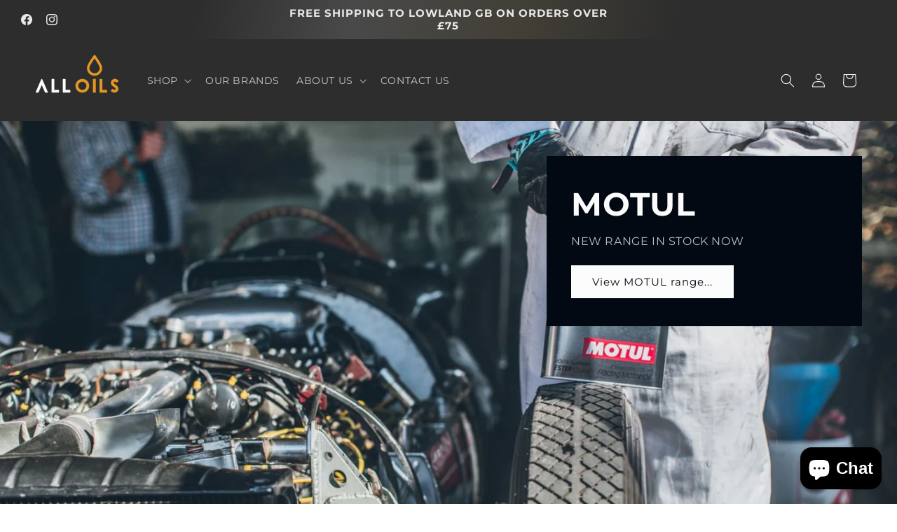

--- FILE ---
content_type: text/html; charset=utf-8
request_url: https://alloils.co.uk/
body_size: 36847
content:
<!doctype html>
<html class="js" lang="en">
  <head>
    <meta charset="utf-8">
    <meta http-equiv="X-UA-Compatible" content="IE=edge">
    <meta name="viewport" content="width=device-width,initial-scale=1">
    <meta name="theme-color" content="">
    <link rel="canonical" href="https://alloils.co.uk/"><link rel="icon" type="image/png" href="//alloils.co.uk/cdn/shop/files/Favicon.png?crop=center&height=32&v=1765200912&width=32"><link rel="preconnect" href="https://fonts.shopifycdn.com" crossorigin><title>
      All Oils - Automotive &amp; Industrial Oils and Lubricants
</title>

    
      <meta name="description" content="All Oils stock automotive and industrial oils, lubricants and greases with fast UK shipping &amp; excellent customer service.">
    

    

<meta property="og:site_name" content="All Oils">
<meta property="og:url" content="https://alloils.co.uk/">
<meta property="og:title" content="All Oils - Automotive &amp; Industrial Oils and Lubricants">
<meta property="og:type" content="website">
<meta property="og:description" content="All Oils stock automotive and industrial oils, lubricants and greases with fast UK shipping &amp; excellent customer service."><meta property="og:image" content="http://alloils.co.uk/cdn/shop/files/all-oils-logo_d8cf18e7-ec9a-4cf9-9b57-c22c8d7356d1.jpg?v=1622192480">
  <meta property="og:image:secure_url" content="https://alloils.co.uk/cdn/shop/files/all-oils-logo_d8cf18e7-ec9a-4cf9-9b57-c22c8d7356d1.jpg?v=1622192480">
  <meta property="og:image:width" content="1080">
  <meta property="og:image:height" content="1079"><meta name="twitter:card" content="summary_large_image">
<meta name="twitter:title" content="All Oils - Automotive &amp; Industrial Oils and Lubricants">
<meta name="twitter:description" content="All Oils stock automotive and industrial oils, lubricants and greases with fast UK shipping &amp; excellent customer service.">


    <script src="//alloils.co.uk/cdn/shop/t/52/assets/constants.js?v=132983761750457495441766575122" defer="defer"></script>
    <script src="//alloils.co.uk/cdn/shop/t/52/assets/pubsub.js?v=25310214064522200911766575123" defer="defer"></script>
    <script src="//alloils.co.uk/cdn/shop/t/52/assets/global.js?v=7301445359237545521766575122" defer="defer"></script>
    <script src="//alloils.co.uk/cdn/shop/t/52/assets/details-disclosure.js?v=13653116266235556501766575122" defer="defer"></script>
    <script src="//alloils.co.uk/cdn/shop/t/52/assets/details-modal.js?v=25581673532751508451766575122" defer="defer"></script>
    <script src="//alloils.co.uk/cdn/shop/t/52/assets/search-form.js?v=133129549252120666541766575123" defer="defer"></script><script>window.performance && window.performance.mark && window.performance.mark('shopify.content_for_header.start');</script><meta name="google-site-verification" content="UmSFXrKvV5Fd25CFMw-oSDmZgCBmqSBJ0qpljtUvFGw">
<meta id="shopify-digital-wallet" name="shopify-digital-wallet" content="/27988295741/digital_wallets/dialog">
<meta name="shopify-checkout-api-token" content="91af49825e7ba5410da58decc3b6a559">
<script async="async" src="/checkouts/internal/preloads.js?locale=en-GB"></script>
<link rel="preconnect" href="https://shop.app" crossorigin="anonymous">
<script async="async" src="https://shop.app/checkouts/internal/preloads.js?locale=en-GB&shop_id=27988295741" crossorigin="anonymous"></script>
<script id="apple-pay-shop-capabilities" type="application/json">{"shopId":27988295741,"countryCode":"GB","currencyCode":"GBP","merchantCapabilities":["supports3DS"],"merchantId":"gid:\/\/shopify\/Shop\/27988295741","merchantName":"All Oils","requiredBillingContactFields":["postalAddress","email","phone"],"requiredShippingContactFields":["postalAddress","email","phone"],"shippingType":"shipping","supportedNetworks":["visa","maestro","masterCard"],"total":{"type":"pending","label":"All Oils","amount":"1.00"},"shopifyPaymentsEnabled":true,"supportsSubscriptions":true}</script>
<script id="shopify-features" type="application/json">{"accessToken":"91af49825e7ba5410da58decc3b6a559","betas":["rich-media-storefront-analytics"],"domain":"alloils.co.uk","predictiveSearch":true,"shopId":27988295741,"locale":"en"}</script>
<script>var Shopify = Shopify || {};
Shopify.shop = "all-oils-uk.myshopify.com";
Shopify.locale = "en";
Shopify.currency = {"active":"GBP","rate":"1.0"};
Shopify.country = "GB";
Shopify.theme = {"name":"15.4.1","id":188821963136,"schema_name":"Taste","schema_version":"15.4.1","theme_store_id":1434,"role":"main"};
Shopify.theme.handle = "null";
Shopify.theme.style = {"id":null,"handle":null};
Shopify.cdnHost = "alloils.co.uk/cdn";
Shopify.routes = Shopify.routes || {};
Shopify.routes.root = "/";</script>
<script type="module">!function(o){(o.Shopify=o.Shopify||{}).modules=!0}(window);</script>
<script>!function(o){function n(){var o=[];function n(){o.push(Array.prototype.slice.apply(arguments))}return n.q=o,n}var t=o.Shopify=o.Shopify||{};t.loadFeatures=n(),t.autoloadFeatures=n()}(window);</script>
<script>
  window.ShopifyPay = window.ShopifyPay || {};
  window.ShopifyPay.apiHost = "shop.app\/pay";
  window.ShopifyPay.redirectState = null;
</script>
<script id="shop-js-analytics" type="application/json">{"pageType":"index"}</script>
<script defer="defer" async type="module" src="//alloils.co.uk/cdn/shopifycloud/shop-js/modules/v2/client.init-shop-cart-sync_C5BV16lS.en.esm.js"></script>
<script defer="defer" async type="module" src="//alloils.co.uk/cdn/shopifycloud/shop-js/modules/v2/chunk.common_CygWptCX.esm.js"></script>
<script type="module">
  await import("//alloils.co.uk/cdn/shopifycloud/shop-js/modules/v2/client.init-shop-cart-sync_C5BV16lS.en.esm.js");
await import("//alloils.co.uk/cdn/shopifycloud/shop-js/modules/v2/chunk.common_CygWptCX.esm.js");

  window.Shopify.SignInWithShop?.initShopCartSync?.({"fedCMEnabled":true,"windoidEnabled":true});

</script>
<script>
  window.Shopify = window.Shopify || {};
  if (!window.Shopify.featureAssets) window.Shopify.featureAssets = {};
  window.Shopify.featureAssets['shop-js'] = {"shop-cart-sync":["modules/v2/client.shop-cart-sync_ZFArdW7E.en.esm.js","modules/v2/chunk.common_CygWptCX.esm.js"],"init-fed-cm":["modules/v2/client.init-fed-cm_CmiC4vf6.en.esm.js","modules/v2/chunk.common_CygWptCX.esm.js"],"shop-button":["modules/v2/client.shop-button_tlx5R9nI.en.esm.js","modules/v2/chunk.common_CygWptCX.esm.js"],"shop-cash-offers":["modules/v2/client.shop-cash-offers_DOA2yAJr.en.esm.js","modules/v2/chunk.common_CygWptCX.esm.js","modules/v2/chunk.modal_D71HUcav.esm.js"],"init-windoid":["modules/v2/client.init-windoid_sURxWdc1.en.esm.js","modules/v2/chunk.common_CygWptCX.esm.js"],"shop-toast-manager":["modules/v2/client.shop-toast-manager_ClPi3nE9.en.esm.js","modules/v2/chunk.common_CygWptCX.esm.js"],"init-shop-email-lookup-coordinator":["modules/v2/client.init-shop-email-lookup-coordinator_B8hsDcYM.en.esm.js","modules/v2/chunk.common_CygWptCX.esm.js"],"init-shop-cart-sync":["modules/v2/client.init-shop-cart-sync_C5BV16lS.en.esm.js","modules/v2/chunk.common_CygWptCX.esm.js"],"avatar":["modules/v2/client.avatar_BTnouDA3.en.esm.js"],"pay-button":["modules/v2/client.pay-button_FdsNuTd3.en.esm.js","modules/v2/chunk.common_CygWptCX.esm.js"],"init-customer-accounts":["modules/v2/client.init-customer-accounts_DxDtT_ad.en.esm.js","modules/v2/client.shop-login-button_C5VAVYt1.en.esm.js","modules/v2/chunk.common_CygWptCX.esm.js","modules/v2/chunk.modal_D71HUcav.esm.js"],"init-shop-for-new-customer-accounts":["modules/v2/client.init-shop-for-new-customer-accounts_ChsxoAhi.en.esm.js","modules/v2/client.shop-login-button_C5VAVYt1.en.esm.js","modules/v2/chunk.common_CygWptCX.esm.js","modules/v2/chunk.modal_D71HUcav.esm.js"],"shop-login-button":["modules/v2/client.shop-login-button_C5VAVYt1.en.esm.js","modules/v2/chunk.common_CygWptCX.esm.js","modules/v2/chunk.modal_D71HUcav.esm.js"],"init-customer-accounts-sign-up":["modules/v2/client.init-customer-accounts-sign-up_CPSyQ0Tj.en.esm.js","modules/v2/client.shop-login-button_C5VAVYt1.en.esm.js","modules/v2/chunk.common_CygWptCX.esm.js","modules/v2/chunk.modal_D71HUcav.esm.js"],"shop-follow-button":["modules/v2/client.shop-follow-button_Cva4Ekp9.en.esm.js","modules/v2/chunk.common_CygWptCX.esm.js","modules/v2/chunk.modal_D71HUcav.esm.js"],"checkout-modal":["modules/v2/client.checkout-modal_BPM8l0SH.en.esm.js","modules/v2/chunk.common_CygWptCX.esm.js","modules/v2/chunk.modal_D71HUcav.esm.js"],"lead-capture":["modules/v2/client.lead-capture_Bi8yE_yS.en.esm.js","modules/v2/chunk.common_CygWptCX.esm.js","modules/v2/chunk.modal_D71HUcav.esm.js"],"shop-login":["modules/v2/client.shop-login_D6lNrXab.en.esm.js","modules/v2/chunk.common_CygWptCX.esm.js","modules/v2/chunk.modal_D71HUcav.esm.js"],"payment-terms":["modules/v2/client.payment-terms_CZxnsJam.en.esm.js","modules/v2/chunk.common_CygWptCX.esm.js","modules/v2/chunk.modal_D71HUcav.esm.js"]};
</script>
<script id="__st">var __st={"a":27988295741,"offset":0,"reqid":"71694038-bd52-4f3c-8d18-89360a6942a0-1768597900","pageurl":"alloils.co.uk\/","u":"e26585f84c5f","p":"home"};</script>
<script>window.ShopifyPaypalV4VisibilityTracking = true;</script>
<script id="captcha-bootstrap">!function(){'use strict';const t='contact',e='account',n='new_comment',o=[[t,t],['blogs',n],['comments',n],[t,'customer']],c=[[e,'customer_login'],[e,'guest_login'],[e,'recover_customer_password'],[e,'create_customer']],r=t=>t.map((([t,e])=>`form[action*='/${t}']:not([data-nocaptcha='true']) input[name='form_type'][value='${e}']`)).join(','),a=t=>()=>t?[...document.querySelectorAll(t)].map((t=>t.form)):[];function s(){const t=[...o],e=r(t);return a(e)}const i='password',u='form_key',d=['recaptcha-v3-token','g-recaptcha-response','h-captcha-response',i],f=()=>{try{return window.sessionStorage}catch{return}},m='__shopify_v',_=t=>t.elements[u];function p(t,e,n=!1){try{const o=window.sessionStorage,c=JSON.parse(o.getItem(e)),{data:r}=function(t){const{data:e,action:n}=t;return t[m]||n?{data:e,action:n}:{data:t,action:n}}(c);for(const[e,n]of Object.entries(r))t.elements[e]&&(t.elements[e].value=n);n&&o.removeItem(e)}catch(o){console.error('form repopulation failed',{error:o})}}const l='form_type',E='cptcha';function T(t){t.dataset[E]=!0}const w=window,h=w.document,L='Shopify',v='ce_forms',y='captcha';let A=!1;((t,e)=>{const n=(g='f06e6c50-85a8-45c8-87d0-21a2b65856fe',I='https://cdn.shopify.com/shopifycloud/storefront-forms-hcaptcha/ce_storefront_forms_captcha_hcaptcha.v1.5.2.iife.js',D={infoText:'Protected by hCaptcha',privacyText:'Privacy',termsText:'Terms'},(t,e,n)=>{const o=w[L][v],c=o.bindForm;if(c)return c(t,g,e,D).then(n);var r;o.q.push([[t,g,e,D],n]),r=I,A||(h.body.append(Object.assign(h.createElement('script'),{id:'captcha-provider',async:!0,src:r})),A=!0)});var g,I,D;w[L]=w[L]||{},w[L][v]=w[L][v]||{},w[L][v].q=[],w[L][y]=w[L][y]||{},w[L][y].protect=function(t,e){n(t,void 0,e),T(t)},Object.freeze(w[L][y]),function(t,e,n,w,h,L){const[v,y,A,g]=function(t,e,n){const i=e?o:[],u=t?c:[],d=[...i,...u],f=r(d),m=r(i),_=r(d.filter((([t,e])=>n.includes(e))));return[a(f),a(m),a(_),s()]}(w,h,L),I=t=>{const e=t.target;return e instanceof HTMLFormElement?e:e&&e.form},D=t=>v().includes(t);t.addEventListener('submit',(t=>{const e=I(t);if(!e)return;const n=D(e)&&!e.dataset.hcaptchaBound&&!e.dataset.recaptchaBound,o=_(e),c=g().includes(e)&&(!o||!o.value);(n||c)&&t.preventDefault(),c&&!n&&(function(t){try{if(!f())return;!function(t){const e=f();if(!e)return;const n=_(t);if(!n)return;const o=n.value;o&&e.removeItem(o)}(t);const e=Array.from(Array(32),(()=>Math.random().toString(36)[2])).join('');!function(t,e){_(t)||t.append(Object.assign(document.createElement('input'),{type:'hidden',name:u})),t.elements[u].value=e}(t,e),function(t,e){const n=f();if(!n)return;const o=[...t.querySelectorAll(`input[type='${i}']`)].map((({name:t})=>t)),c=[...d,...o],r={};for(const[a,s]of new FormData(t).entries())c.includes(a)||(r[a]=s);n.setItem(e,JSON.stringify({[m]:1,action:t.action,data:r}))}(t,e)}catch(e){console.error('failed to persist form',e)}}(e),e.submit())}));const S=(t,e)=>{t&&!t.dataset[E]&&(n(t,e.some((e=>e===t))),T(t))};for(const o of['focusin','change'])t.addEventListener(o,(t=>{const e=I(t);D(e)&&S(e,y())}));const B=e.get('form_key'),M=e.get(l),P=B&&M;t.addEventListener('DOMContentLoaded',(()=>{const t=y();if(P)for(const e of t)e.elements[l].value===M&&p(e,B);[...new Set([...A(),...v().filter((t=>'true'===t.dataset.shopifyCaptcha))])].forEach((e=>S(e,t)))}))}(h,new URLSearchParams(w.location.search),n,t,e,['guest_login'])})(!0,!0)}();</script>
<script integrity="sha256-4kQ18oKyAcykRKYeNunJcIwy7WH5gtpwJnB7kiuLZ1E=" data-source-attribution="shopify.loadfeatures" defer="defer" src="//alloils.co.uk/cdn/shopifycloud/storefront/assets/storefront/load_feature-a0a9edcb.js" crossorigin="anonymous"></script>
<script crossorigin="anonymous" defer="defer" src="//alloils.co.uk/cdn/shopifycloud/storefront/assets/shopify_pay/storefront-65b4c6d7.js?v=20250812"></script>
<script data-source-attribution="shopify.dynamic_checkout.dynamic.init">var Shopify=Shopify||{};Shopify.PaymentButton=Shopify.PaymentButton||{isStorefrontPortableWallets:!0,init:function(){window.Shopify.PaymentButton.init=function(){};var t=document.createElement("script");t.src="https://alloils.co.uk/cdn/shopifycloud/portable-wallets/latest/portable-wallets.en.js",t.type="module",document.head.appendChild(t)}};
</script>
<script data-source-attribution="shopify.dynamic_checkout.buyer_consent">
  function portableWalletsHideBuyerConsent(e){var t=document.getElementById("shopify-buyer-consent"),n=document.getElementById("shopify-subscription-policy-button");t&&n&&(t.classList.add("hidden"),t.setAttribute("aria-hidden","true"),n.removeEventListener("click",e))}function portableWalletsShowBuyerConsent(e){var t=document.getElementById("shopify-buyer-consent"),n=document.getElementById("shopify-subscription-policy-button");t&&n&&(t.classList.remove("hidden"),t.removeAttribute("aria-hidden"),n.addEventListener("click",e))}window.Shopify?.PaymentButton&&(window.Shopify.PaymentButton.hideBuyerConsent=portableWalletsHideBuyerConsent,window.Shopify.PaymentButton.showBuyerConsent=portableWalletsShowBuyerConsent);
</script>
<script data-source-attribution="shopify.dynamic_checkout.cart.bootstrap">document.addEventListener("DOMContentLoaded",(function(){function t(){return document.querySelector("shopify-accelerated-checkout-cart, shopify-accelerated-checkout")}if(t())Shopify.PaymentButton.init();else{new MutationObserver((function(e,n){t()&&(Shopify.PaymentButton.init(),n.disconnect())})).observe(document.body,{childList:!0,subtree:!0})}}));
</script>
<script id='scb4127' type='text/javascript' async='' src='https://alloils.co.uk/cdn/shopifycloud/privacy-banner/storefront-banner.js'></script><link id="shopify-accelerated-checkout-styles" rel="stylesheet" media="screen" href="https://alloils.co.uk/cdn/shopifycloud/portable-wallets/latest/accelerated-checkout-backwards-compat.css" crossorigin="anonymous">
<style id="shopify-accelerated-checkout-cart">
        #shopify-buyer-consent {
  margin-top: 1em;
  display: inline-block;
  width: 100%;
}

#shopify-buyer-consent.hidden {
  display: none;
}

#shopify-subscription-policy-button {
  background: none;
  border: none;
  padding: 0;
  text-decoration: underline;
  font-size: inherit;
  cursor: pointer;
}

#shopify-subscription-policy-button::before {
  box-shadow: none;
}

      </style>
<script id="sections-script" data-sections="header" defer="defer" src="//alloils.co.uk/cdn/shop/t/52/compiled_assets/scripts.js?v=8251"></script>
<script>window.performance && window.performance.mark && window.performance.mark('shopify.content_for_header.end');</script>


    <style data-shopify>
      @font-face {
  font-family: Montserrat;
  font-weight: 400;
  font-style: normal;
  font-display: swap;
  src: url("//alloils.co.uk/cdn/fonts/montserrat/montserrat_n4.81949fa0ac9fd2021e16436151e8eaa539321637.woff2") format("woff2"),
       url("//alloils.co.uk/cdn/fonts/montserrat/montserrat_n4.a6c632ca7b62da89c3594789ba828388aac693fe.woff") format("woff");
}

      @font-face {
  font-family: Montserrat;
  font-weight: 700;
  font-style: normal;
  font-display: swap;
  src: url("//alloils.co.uk/cdn/fonts/montserrat/montserrat_n7.3c434e22befd5c18a6b4afadb1e3d77c128c7939.woff2") format("woff2"),
       url("//alloils.co.uk/cdn/fonts/montserrat/montserrat_n7.5d9fa6e2cae713c8fb539a9876489d86207fe957.woff") format("woff");
}

      @font-face {
  font-family: Montserrat;
  font-weight: 400;
  font-style: italic;
  font-display: swap;
  src: url("//alloils.co.uk/cdn/fonts/montserrat/montserrat_i4.5a4ea298b4789e064f62a29aafc18d41f09ae59b.woff2") format("woff2"),
       url("//alloils.co.uk/cdn/fonts/montserrat/montserrat_i4.072b5869c5e0ed5b9d2021e4c2af132e16681ad2.woff") format("woff");
}

      @font-face {
  font-family: Montserrat;
  font-weight: 700;
  font-style: italic;
  font-display: swap;
  src: url("//alloils.co.uk/cdn/fonts/montserrat/montserrat_i7.a0d4a463df4f146567d871890ffb3c80408e7732.woff2") format("woff2"),
       url("//alloils.co.uk/cdn/fonts/montserrat/montserrat_i7.f6ec9f2a0681acc6f8152c40921d2a4d2e1a2c78.woff") format("woff");
}

      @font-face {
  font-family: Montserrat;
  font-weight: 700;
  font-style: normal;
  font-display: swap;
  src: url("//alloils.co.uk/cdn/fonts/montserrat/montserrat_n7.3c434e22befd5c18a6b4afadb1e3d77c128c7939.woff2") format("woff2"),
       url("//alloils.co.uk/cdn/fonts/montserrat/montserrat_n7.5d9fa6e2cae713c8fb539a9876489d86207fe957.woff") format("woff");
}


      
        :root,
        .color-scheme-1 {
          --color-background: 255,255,255;
        
          --gradient-background: #ffffff;
        

        

        --color-foreground: 2,9,18;
        --color-background-contrast: 191,191,191;
        --color-shadow: 252,252,252;
        --color-button: 45,45,45;
        --color-button-text: 255,255,255;
        --color-secondary-button: 255,255,255;
        --color-secondary-button-text: 2,9,18;
        --color-link: 2,9,18;
        --color-badge-foreground: 2,9,18;
        --color-badge-background: 255,255,255;
        --color-badge-border: 2,9,18;
        --payment-terms-background-color: rgb(255 255 255);
      }
      
        
        .color-scheme-2 {
          --color-background: 228,246,255;
        
          --gradient-background: #e4f6ff;
        

        

        --color-foreground: 2,9,18;
        --color-background-contrast: 100,203,255;
        --color-shadow: 2,9,18;
        --color-button: 2,9,18;
        --color-button-text: 228,246,255;
        --color-secondary-button: 228,246,255;
        --color-secondary-button-text: 2,9,18;
        --color-link: 2,9,18;
        --color-badge-foreground: 2,9,18;
        --color-badge-background: 228,246,255;
        --color-badge-border: 2,9,18;
        --payment-terms-background-color: rgb(228 246 255);
      }
      
        
        .color-scheme-3 {
          --color-background: 45,45,45;
        
          --gradient-background: #2d2d2d;
        

        

        --color-foreground: 252,252,252;
        --color-background-contrast: 58,58,58;
        --color-shadow: 252,252,252;
        --color-button: 252,252,252;
        --color-button-text: 2,9,18;
        --color-secondary-button: 45,45,45;
        --color-secondary-button-text: 252,252,252;
        --color-link: 252,252,252;
        --color-badge-foreground: 252,252,252;
        --color-badge-background: 45,45,45;
        --color-badge-border: 252,252,252;
        --payment-terms-background-color: rgb(45 45 45);
      }
      
        
        .color-scheme-4 {
          --color-background: 2,9,18;
        
          --gradient-background: #020912;
        

        

        --color-foreground: 252,252,252;
        --color-background-contrast: 43,126,232;
        --color-shadow: 255,255,255;
        --color-button: 252,252,252;
        --color-button-text: 2,9,18;
        --color-secondary-button: 2,9,18;
        --color-secondary-button-text: 252,252,252;
        --color-link: 252,252,252;
        --color-badge-foreground: 252,252,252;
        --color-badge-background: 2,9,18;
        --color-badge-border: 252,252,252;
        --payment-terms-background-color: rgb(2 9 18);
      }
      
        
        .color-scheme-5 {
          --color-background: 140,35,35;
        
          --gradient-background: #8c2323;
        

        

        --color-foreground: 209,142,142;
        --color-background-contrast: 38,9,9;
        --color-shadow: 2,9,18;
        --color-button: 2,9,18;
        --color-button-text: 255,223,184;
        --color-secondary-button: 140,35,35;
        --color-secondary-button-text: 2,9,18;
        --color-link: 2,9,18;
        --color-badge-foreground: 209,142,142;
        --color-badge-background: 140,35,35;
        --color-badge-border: 209,142,142;
        --payment-terms-background-color: rgb(140 35 35);
      }
      
        
        .color-scheme-0ffe5cc4-707a-457c-96db-817ef07d8512 {
          --color-background: 252,252,252;
        
          --gradient-background: #fcfcfc;
        

        

        --color-foreground: 229,150,36;
        --color-background-contrast: 188,188,188;
        --color-shadow: 2,9,18;
        --color-button: 2,9,18;
        --color-button-text: 252,252,252;
        --color-secondary-button: 252,252,252;
        --color-secondary-button-text: 2,9,18;
        --color-link: 2,9,18;
        --color-badge-foreground: 229,150,36;
        --color-badge-background: 252,252,252;
        --color-badge-border: 229,150,36;
        --payment-terms-background-color: rgb(252 252 252);
      }
      
        
        .color-scheme-7806b7e0-17eb-435d-8162-862a5e1ed83d {
          --color-background: 229,150,36;
        
          --gradient-background: linear-gradient(180deg, rgba(229, 150, 37, 1), rgba(213, 135, 23, 1) 100%);
        

        

        --color-foreground: 255,255,255;
        --color-background-contrast: 123,79,15;
        --color-shadow: 2,9,18;
        --color-button: 2,9,18;
        --color-button-text: 252,252,252;
        --color-secondary-button: 229,150,36;
        --color-secondary-button-text: 2,9,18;
        --color-link: 2,9,18;
        --color-badge-foreground: 255,255,255;
        --color-badge-background: 229,150,36;
        --color-badge-border: 255,255,255;
        --payment-terms-background-color: rgb(229 150 36);
      }
      
        
        .color-scheme-caa61f25-ebc5-4868-bcd5-507d605913bc {
          --color-background: 252,252,252;
        
          --gradient-background: #fcfcfc;
        

        

        --color-foreground: 229,150,36;
        --color-background-contrast: 188,188,188;
        --color-shadow: 2,9,18;
        --color-button: 2,9,18;
        --color-button-text: 252,252,252;
        --color-secondary-button: 252,252,252;
        --color-secondary-button-text: 2,9,18;
        --color-link: 2,9,18;
        --color-badge-foreground: 229,150,36;
        --color-badge-background: 252,252,252;
        --color-badge-border: 229,150,36;
        --payment-terms-background-color: rgb(252 252 252);
      }
      
        
        .color-scheme-ae4cd721-6500-440f-ac91-23222dc9b181 {
          --color-background: 252,252,252;
        
          --gradient-background: #fcfcfc;
        

        

        --color-foreground: 2,9,18;
        --color-background-contrast: 188,188,188;
        --color-shadow: 2,9,18;
        --color-button: 2,9,18;
        --color-button-text: 252,252,252;
        --color-secondary-button: 252,252,252;
        --color-secondary-button-text: 2,9,18;
        --color-link: 2,9,18;
        --color-badge-foreground: 2,9,18;
        --color-badge-background: 252,252,252;
        --color-badge-border: 2,9,18;
        --payment-terms-background-color: rgb(252 252 252);
      }
      
        
        .color-scheme-63f04e62-4e8b-4596-a833-d96d7aa899d6 {
          --color-background: 0,147,34;
        
          --gradient-background: #009322;
        

        

        --color-foreground: 255,255,255;
        --color-background-contrast: 0,19,5;
        --color-shadow: 2,9,18;
        --color-button: 2,9,18;
        --color-button-text: 252,252,252;
        --color-secondary-button: 0,147,34;
        --color-secondary-button-text: 2,9,18;
        --color-link: 2,9,18;
        --color-badge-foreground: 255,255,255;
        --color-badge-background: 0,147,34;
        --color-badge-border: 255,255,255;
        --payment-terms-background-color: rgb(0 147 34);
      }
      
        
        .color-scheme-a2cdc68f-49fb-461e-949d-6a4465baf0da {
          --color-background: 1,79,160;
        
          --gradient-background: linear-gradient(90deg, rgba(1, 79, 160, 1) 50%, rgba(228, 6, 19, 1) 50%);
        

        

        --color-foreground: 255,255,255;
        --color-background-contrast: 1,92,185;
        --color-shadow: 252,252,252;
        --color-button: 255,255,255;
        --color-button-text: 1,79,160;
        --color-secondary-button: 1,79,160;
        --color-secondary-button-text: 252,252,252;
        --color-link: 252,252,252;
        --color-badge-foreground: 255,255,255;
        --color-badge-background: 1,79,160;
        --color-badge-border: 255,255,255;
        --payment-terms-background-color: rgb(1 79 160);
      }
      
        
        .color-scheme-da7a9677-2b44-4deb-be20-33e7d363f575 {
          --color-background: 236,28,34;
        
          --gradient-background: #ec1c22;
        

        

        --color-foreground: 255,255,255;
        --color-background-contrast: 126,11,14;
        --color-shadow: 252,252,252;
        --color-button: 255,255,255;
        --color-button-text: 236,28,34;
        --color-secondary-button: 236,28,34;
        --color-secondary-button-text: 252,252,252;
        --color-link: 252,252,252;
        --color-badge-foreground: 255,255,255;
        --color-badge-background: 236,28,34;
        --color-badge-border: 255,255,255;
        --payment-terms-background-color: rgb(236 28 34);
      }
      
        
        .color-scheme-2a3786c7-d56c-4235-a454-77fc8bcf674a {
          --color-background: 255,255,255;
        
          --gradient-background: linear-gradient(100deg, rgba(45, 45, 45, 1) 20%, rgba(73, 73, 73, 1) 36%, rgba(66, 63, 54, 1) 53%, rgba(45, 45, 45, 1) 69%);
        

        

        --color-foreground: 234,234,234;
        --color-background-contrast: 191,191,191;
        --color-shadow: 252,252,252;
        --color-button: 45,45,45;
        --color-button-text: 255,255,255;
        --color-secondary-button: 255,255,255;
        --color-secondary-button-text: 2,9,18;
        --color-link: 2,9,18;
        --color-badge-foreground: 234,234,234;
        --color-badge-background: 255,255,255;
        --color-badge-border: 234,234,234;
        --payment-terms-background-color: rgb(255 255 255);
      }
      

      body, .color-scheme-1, .color-scheme-2, .color-scheme-3, .color-scheme-4, .color-scheme-5, .color-scheme-0ffe5cc4-707a-457c-96db-817ef07d8512, .color-scheme-7806b7e0-17eb-435d-8162-862a5e1ed83d, .color-scheme-caa61f25-ebc5-4868-bcd5-507d605913bc, .color-scheme-ae4cd721-6500-440f-ac91-23222dc9b181, .color-scheme-63f04e62-4e8b-4596-a833-d96d7aa899d6, .color-scheme-a2cdc68f-49fb-461e-949d-6a4465baf0da, .color-scheme-da7a9677-2b44-4deb-be20-33e7d363f575, .color-scheme-2a3786c7-d56c-4235-a454-77fc8bcf674a {
        color: rgba(var(--color-foreground), 0.75);
        background-color: rgb(var(--color-background));
      }

      :root {
        --font-body-family: Montserrat, sans-serif;
        --font-body-style: normal;
        --font-body-weight: 400;
        --font-body-weight-bold: 700;

        --font-heading-family: Montserrat, sans-serif;
        --font-heading-style: normal;
        --font-heading-weight: 700;

        --font-body-scale: 1.0;
        --font-heading-scale: 1.15;

        --media-padding: px;
        --media-border-opacity: 1.0;
        --media-border-width: 0px;
        --media-radius: 0px;
        --media-shadow-opacity: 0.0;
        --media-shadow-horizontal-offset: 0px;
        --media-shadow-vertical-offset: 0px;
        --media-shadow-blur-radius: 5px;
        --media-shadow-visible: 0;

        --page-width: 140rem;
        --page-width-margin: 0rem;

        --product-card-image-padding: 0.0rem;
        --product-card-corner-radius: 0.0rem;
        --product-card-text-alignment: center;
        --product-card-border-width: 0.0rem;
        --product-card-border-opacity: 0.1;
        --product-card-shadow-opacity: 0.0;
        --product-card-shadow-visible: 0;
        --product-card-shadow-horizontal-offset: 0.0rem;
        --product-card-shadow-vertical-offset: 0.4rem;
        --product-card-shadow-blur-radius: 0.5rem;

        --collection-card-image-padding: 0.0rem;
        --collection-card-corner-radius: 0.0rem;
        --collection-card-text-alignment: center;
        --collection-card-border-width: 0.0rem;
        --collection-card-border-opacity: 0.1;
        --collection-card-shadow-opacity: 0.0;
        --collection-card-shadow-visible: 0;
        --collection-card-shadow-horizontal-offset: 0.0rem;
        --collection-card-shadow-vertical-offset: 0.4rem;
        --collection-card-shadow-blur-radius: 0.5rem;

        --blog-card-image-padding: 0.0rem;
        --blog-card-corner-radius: 0.0rem;
        --blog-card-text-alignment: center;
        --blog-card-border-width: 0.0rem;
        --blog-card-border-opacity: 0.1;
        --blog-card-shadow-opacity: 0.0;
        --blog-card-shadow-visible: 0;
        --blog-card-shadow-horizontal-offset: 0.0rem;
        --blog-card-shadow-vertical-offset: 0.4rem;
        --blog-card-shadow-blur-radius: 0.5rem;

        --badge-corner-radius: 4.0rem;

        --popup-border-width: 0px;
        --popup-border-opacity: 1.0;
        --popup-corner-radius: 0px;
        --popup-shadow-opacity: 0.05;
        --popup-shadow-horizontal-offset: 0px;
        --popup-shadow-vertical-offset: 4px;
        --popup-shadow-blur-radius: 5px;

        --drawer-border-width: 0px;
        --drawer-border-opacity: 1.0;
        --drawer-shadow-opacity: 0.0;
        --drawer-shadow-horizontal-offset: 0px;
        --drawer-shadow-vertical-offset: 4px;
        --drawer-shadow-blur-radius: 5px;

        --spacing-sections-desktop: 8px;
        --spacing-sections-mobile: 8px;

        --grid-desktop-vertical-spacing: 12px;
        --grid-desktop-horizontal-spacing: 12px;
        --grid-mobile-vertical-spacing: 6px;
        --grid-mobile-horizontal-spacing: 6px;

        --text-boxes-border-opacity: 1.0;
        --text-boxes-border-width: 0px;
        --text-boxes-radius: 0px;
        --text-boxes-shadow-opacity: 0.0;
        --text-boxes-shadow-visible: 0;
        --text-boxes-shadow-horizontal-offset: 0px;
        --text-boxes-shadow-vertical-offset: 4px;
        --text-boxes-shadow-blur-radius: 5px;

        --buttons-radius: 0px;
        --buttons-radius-outset: 0px;
        --buttons-border-width: 1px;
        --buttons-border-opacity: 1.0;
        --buttons-shadow-opacity: 0.0;
        --buttons-shadow-visible: 0;
        --buttons-shadow-horizontal-offset: 0px;
        --buttons-shadow-vertical-offset: 4px;
        --buttons-shadow-blur-radius: 5px;
        --buttons-border-offset: 0px;

        --inputs-radius: 0px;
        --inputs-border-width: 0px;
        --inputs-border-opacity: 0.55;
        --inputs-shadow-opacity: 0.0;
        --inputs-shadow-horizontal-offset: 0px;
        --inputs-margin-offset: 0px;
        --inputs-shadow-vertical-offset: 4px;
        --inputs-shadow-blur-radius: 5px;
        --inputs-radius-outset: 0px;

        --variant-pills-radius: 40px;
        --variant-pills-border-width: 1px;
        --variant-pills-border-opacity: 0.55;
        --variant-pills-shadow-opacity: 0.0;
        --variant-pills-shadow-horizontal-offset: 0px;
        --variant-pills-shadow-vertical-offset: 4px;
        --variant-pills-shadow-blur-radius: 5px;
      }

      *,
      *::before,
      *::after {
        box-sizing: inherit;
      }

      html {
        box-sizing: border-box;
        font-size: calc(var(--font-body-scale) * 62.5%);
        height: 100%;
      }

      body {
        display: grid;
        grid-template-rows: auto auto 1fr auto;
        grid-template-columns: 100%;
        min-height: 100%;
        margin: 0;
        font-size: 1.5rem;
        letter-spacing: 0.06rem;
        line-height: calc(1 + 0.8 / var(--font-body-scale));
        font-family: var(--font-body-family);
        font-style: var(--font-body-style);
        font-weight: var(--font-body-weight);
      }

      @media screen and (min-width: 750px) {
        body {
          font-size: 1.6rem;
        }
      }
    </style>

    <link href="//alloils.co.uk/cdn/shop/t/52/assets/base.css?v=53564270997311835041766575133" rel="stylesheet" type="text/css" media="all" />
    <link rel="stylesheet" href="//alloils.co.uk/cdn/shop/t/52/assets/component-cart-items.css?v=13033300910818915211766575122" media="print" onload="this.media='all'">
      <link rel="preload" as="font" href="//alloils.co.uk/cdn/fonts/montserrat/montserrat_n4.81949fa0ac9fd2021e16436151e8eaa539321637.woff2" type="font/woff2" crossorigin>
      

      <link rel="preload" as="font" href="//alloils.co.uk/cdn/fonts/montserrat/montserrat_n7.3c434e22befd5c18a6b4afadb1e3d77c128c7939.woff2" type="font/woff2" crossorigin>
      
<link
        rel="stylesheet"
        href="//alloils.co.uk/cdn/shop/t/52/assets/component-predictive-search.css?v=118923337488134913561766575122"
        media="print"
        onload="this.media='all'"
      ><script>
      if (Shopify.designMode) {
        document.documentElement.classList.add('shopify-design-mode');
      }
    </script>



  <script src="https://cdn.shopify.com/extensions/7bc9bb47-adfa-4267-963e-cadee5096caf/inbox-1252/assets/inbox-chat-loader.js" type="text/javascript" defer="defer"></script>
<script src="https://cdn.shopify.com/extensions/1f805629-c1d3-44c5-afa0-f2ef641295ef/booster-page-speed-optimizer-1/assets/speed-embed.js" type="text/javascript" defer="defer"></script>
<link href="https://monorail-edge.shopifysvc.com" rel="dns-prefetch">
<script>(function(){if ("sendBeacon" in navigator && "performance" in window) {try {var session_token_from_headers = performance.getEntriesByType('navigation')[0].serverTiming.find(x => x.name == '_s').description;} catch {var session_token_from_headers = undefined;}var session_cookie_matches = document.cookie.match(/_shopify_s=([^;]*)/);var session_token_from_cookie = session_cookie_matches && session_cookie_matches.length === 2 ? session_cookie_matches[1] : "";var session_token = session_token_from_headers || session_token_from_cookie || "";function handle_abandonment_event(e) {var entries = performance.getEntries().filter(function(entry) {return /monorail-edge.shopifysvc.com/.test(entry.name);});if (!window.abandonment_tracked && entries.length === 0) {window.abandonment_tracked = true;var currentMs = Date.now();var navigation_start = performance.timing.navigationStart;var payload = {shop_id: 27988295741,url: window.location.href,navigation_start,duration: currentMs - navigation_start,session_token,page_type: "index"};window.navigator.sendBeacon("https://monorail-edge.shopifysvc.com/v1/produce", JSON.stringify({schema_id: "online_store_buyer_site_abandonment/1.1",payload: payload,metadata: {event_created_at_ms: currentMs,event_sent_at_ms: currentMs}}));}}window.addEventListener('pagehide', handle_abandonment_event);}}());</script>
<script id="web-pixels-manager-setup">(function e(e,d,r,n,o){if(void 0===o&&(o={}),!Boolean(null===(a=null===(i=window.Shopify)||void 0===i?void 0:i.analytics)||void 0===a?void 0:a.replayQueue)){var i,a;window.Shopify=window.Shopify||{};var t=window.Shopify;t.analytics=t.analytics||{};var s=t.analytics;s.replayQueue=[],s.publish=function(e,d,r){return s.replayQueue.push([e,d,r]),!0};try{self.performance.mark("wpm:start")}catch(e){}var l=function(){var e={modern:/Edge?\/(1{2}[4-9]|1[2-9]\d|[2-9]\d{2}|\d{4,})\.\d+(\.\d+|)|Firefox\/(1{2}[4-9]|1[2-9]\d|[2-9]\d{2}|\d{4,})\.\d+(\.\d+|)|Chrom(ium|e)\/(9{2}|\d{3,})\.\d+(\.\d+|)|(Maci|X1{2}).+ Version\/(15\.\d+|(1[6-9]|[2-9]\d|\d{3,})\.\d+)([,.]\d+|)( \(\w+\)|)( Mobile\/\w+|) Safari\/|Chrome.+OPR\/(9{2}|\d{3,})\.\d+\.\d+|(CPU[ +]OS|iPhone[ +]OS|CPU[ +]iPhone|CPU IPhone OS|CPU iPad OS)[ +]+(15[._]\d+|(1[6-9]|[2-9]\d|\d{3,})[._]\d+)([._]\d+|)|Android:?[ /-](13[3-9]|1[4-9]\d|[2-9]\d{2}|\d{4,})(\.\d+|)(\.\d+|)|Android.+Firefox\/(13[5-9]|1[4-9]\d|[2-9]\d{2}|\d{4,})\.\d+(\.\d+|)|Android.+Chrom(ium|e)\/(13[3-9]|1[4-9]\d|[2-9]\d{2}|\d{4,})\.\d+(\.\d+|)|SamsungBrowser\/([2-9]\d|\d{3,})\.\d+/,legacy:/Edge?\/(1[6-9]|[2-9]\d|\d{3,})\.\d+(\.\d+|)|Firefox\/(5[4-9]|[6-9]\d|\d{3,})\.\d+(\.\d+|)|Chrom(ium|e)\/(5[1-9]|[6-9]\d|\d{3,})\.\d+(\.\d+|)([\d.]+$|.*Safari\/(?![\d.]+ Edge\/[\d.]+$))|(Maci|X1{2}).+ Version\/(10\.\d+|(1[1-9]|[2-9]\d|\d{3,})\.\d+)([,.]\d+|)( \(\w+\)|)( Mobile\/\w+|) Safari\/|Chrome.+OPR\/(3[89]|[4-9]\d|\d{3,})\.\d+\.\d+|(CPU[ +]OS|iPhone[ +]OS|CPU[ +]iPhone|CPU IPhone OS|CPU iPad OS)[ +]+(10[._]\d+|(1[1-9]|[2-9]\d|\d{3,})[._]\d+)([._]\d+|)|Android:?[ /-](13[3-9]|1[4-9]\d|[2-9]\d{2}|\d{4,})(\.\d+|)(\.\d+|)|Mobile Safari.+OPR\/([89]\d|\d{3,})\.\d+\.\d+|Android.+Firefox\/(13[5-9]|1[4-9]\d|[2-9]\d{2}|\d{4,})\.\d+(\.\d+|)|Android.+Chrom(ium|e)\/(13[3-9]|1[4-9]\d|[2-9]\d{2}|\d{4,})\.\d+(\.\d+|)|Android.+(UC? ?Browser|UCWEB|U3)[ /]?(15\.([5-9]|\d{2,})|(1[6-9]|[2-9]\d|\d{3,})\.\d+)\.\d+|SamsungBrowser\/(5\.\d+|([6-9]|\d{2,})\.\d+)|Android.+MQ{2}Browser\/(14(\.(9|\d{2,})|)|(1[5-9]|[2-9]\d|\d{3,})(\.\d+|))(\.\d+|)|K[Aa][Ii]OS\/(3\.\d+|([4-9]|\d{2,})\.\d+)(\.\d+|)/},d=e.modern,r=e.legacy,n=navigator.userAgent;return n.match(d)?"modern":n.match(r)?"legacy":"unknown"}(),u="modern"===l?"modern":"legacy",c=(null!=n?n:{modern:"",legacy:""})[u],f=function(e){return[e.baseUrl,"/wpm","/b",e.hashVersion,"modern"===e.buildTarget?"m":"l",".js"].join("")}({baseUrl:d,hashVersion:r,buildTarget:u}),m=function(e){var d=e.version,r=e.bundleTarget,n=e.surface,o=e.pageUrl,i=e.monorailEndpoint;return{emit:function(e){var a=e.status,t=e.errorMsg,s=(new Date).getTime(),l=JSON.stringify({metadata:{event_sent_at_ms:s},events:[{schema_id:"web_pixels_manager_load/3.1",payload:{version:d,bundle_target:r,page_url:o,status:a,surface:n,error_msg:t},metadata:{event_created_at_ms:s}}]});if(!i)return console&&console.warn&&console.warn("[Web Pixels Manager] No Monorail endpoint provided, skipping logging."),!1;try{return self.navigator.sendBeacon.bind(self.navigator)(i,l)}catch(e){}var u=new XMLHttpRequest;try{return u.open("POST",i,!0),u.setRequestHeader("Content-Type","text/plain"),u.send(l),!0}catch(e){return console&&console.warn&&console.warn("[Web Pixels Manager] Got an unhandled error while logging to Monorail."),!1}}}}({version:r,bundleTarget:l,surface:e.surface,pageUrl:self.location.href,monorailEndpoint:e.monorailEndpoint});try{o.browserTarget=l,function(e){var d=e.src,r=e.async,n=void 0===r||r,o=e.onload,i=e.onerror,a=e.sri,t=e.scriptDataAttributes,s=void 0===t?{}:t,l=document.createElement("script"),u=document.querySelector("head"),c=document.querySelector("body");if(l.async=n,l.src=d,a&&(l.integrity=a,l.crossOrigin="anonymous"),s)for(var f in s)if(Object.prototype.hasOwnProperty.call(s,f))try{l.dataset[f]=s[f]}catch(e){}if(o&&l.addEventListener("load",o),i&&l.addEventListener("error",i),u)u.appendChild(l);else{if(!c)throw new Error("Did not find a head or body element to append the script");c.appendChild(l)}}({src:f,async:!0,onload:function(){if(!function(){var e,d;return Boolean(null===(d=null===(e=window.Shopify)||void 0===e?void 0:e.analytics)||void 0===d?void 0:d.initialized)}()){var d=window.webPixelsManager.init(e)||void 0;if(d){var r=window.Shopify.analytics;r.replayQueue.forEach((function(e){var r=e[0],n=e[1],o=e[2];d.publishCustomEvent(r,n,o)})),r.replayQueue=[],r.publish=d.publishCustomEvent,r.visitor=d.visitor,r.initialized=!0}}},onerror:function(){return m.emit({status:"failed",errorMsg:"".concat(f," has failed to load")})},sri:function(e){var d=/^sha384-[A-Za-z0-9+/=]+$/;return"string"==typeof e&&d.test(e)}(c)?c:"",scriptDataAttributes:o}),m.emit({status:"loading"})}catch(e){m.emit({status:"failed",errorMsg:(null==e?void 0:e.message)||"Unknown error"})}}})({shopId: 27988295741,storefrontBaseUrl: "https://alloils.co.uk",extensionsBaseUrl: "https://extensions.shopifycdn.com/cdn/shopifycloud/web-pixels-manager",monorailEndpoint: "https://monorail-edge.shopifysvc.com/unstable/produce_batch",surface: "storefront-renderer",enabledBetaFlags: ["2dca8a86"],webPixelsConfigList: [{"id":"2905670016","configuration":"{\"accountID\":\"27988295741\"}","eventPayloadVersion":"v1","runtimeContext":"STRICT","scriptVersion":"d255090597b5fdc470ef07cc9ba8bf69","type":"APP","apiClientId":4946157,"privacyPurposes":[],"dataSharingAdjustments":{"protectedCustomerApprovalScopes":["read_customer_address","read_customer_email","read_customer_name","read_customer_personal_data","read_customer_phone"]}},{"id":"2430501248","configuration":"{\"projectId\":\"t8i70za6rs\"}","eventPayloadVersion":"v1","runtimeContext":"STRICT","scriptVersion":"737156edc1fafd4538f270df27821f1c","type":"APP","apiClientId":240074326017,"privacyPurposes":[],"capabilities":["advanced_dom_events"],"dataSharingAdjustments":{"protectedCustomerApprovalScopes":["read_customer_personal_data"]}},{"id":"359825469","configuration":"{\"config\":\"{\\\"google_tag_ids\\\":[\\\"AW-16639772072\\\",\\\"GT-5N29P5DT\\\",\\\"GTM-N84VF5K8\\\"],\\\"target_country\\\":\\\"GB\\\",\\\"gtag_events\\\":[{\\\"type\\\":\\\"search\\\",\\\"action_label\\\":[\\\"GT-M6B5VD34\\\",\\\"AW-16639772072\\\/EvRrCMeWutEZEKiLu_49\\\"]},{\\\"type\\\":\\\"begin_checkout\\\",\\\"action_label\\\":[\\\"GT-M6B5VD34\\\",\\\"AW-16639772072\\\/dRiZCM2WutEZEKiLu_49\\\"]},{\\\"type\\\":\\\"view_item\\\",\\\"action_label\\\":[\\\"GT-M6B5VD34\\\",\\\"AW-16639772072\\\/HIrXCMSWutEZEKiLu_49\\\",\\\"MC-19S1ZY0FRB\\\"]},{\\\"type\\\":\\\"purchase\\\",\\\"action_label\\\":[\\\"GT-M6B5VD34\\\",\\\"AW-16639772072\\\/CRkpCL6WutEZEKiLu_49\\\",\\\"MC-19S1ZY0FRB\\\"]},{\\\"type\\\":\\\"page_view\\\",\\\"action_label\\\":[\\\"GT-M6B5VD34\\\",\\\"AW-16639772072\\\/KsrJCMGWutEZEKiLu_49\\\",\\\"MC-19S1ZY0FRB\\\"]},{\\\"type\\\":\\\"add_payment_info\\\",\\\"action_label\\\":[\\\"GT-M6B5VD34\\\",\\\"AW-16639772072\\\/4keiCMiXutEZEKiLu_49\\\"]},{\\\"type\\\":\\\"add_to_cart\\\",\\\"action_label\\\":[\\\"GT-M6B5VD34\\\",\\\"AW-16639772072\\\/AUOKCMqWutEZEKiLu_49\\\"]}],\\\"enable_monitoring_mode\\\":false}\"}","eventPayloadVersion":"v1","runtimeContext":"OPEN","scriptVersion":"b2a88bafab3e21179ed38636efcd8a93","type":"APP","apiClientId":1780363,"privacyPurposes":[],"dataSharingAdjustments":{"protectedCustomerApprovalScopes":["read_customer_address","read_customer_email","read_customer_name","read_customer_personal_data","read_customer_phone"]}},{"id":"290422845","configuration":"{\"userID\":\"66d86d480f2bc7e73731df76\",\"proxyPath\":\"\/apps\/tagfly\",\"serverDomain\":\"https:\/\/apps.tagfly.io\"}","eventPayloadVersion":"v1","runtimeContext":"STRICT","scriptVersion":"9f32327824a762bd02085f0d4f83a7da","type":"APP","apiClientId":5018863,"privacyPurposes":["ANALYTICS","MARKETING","PREFERENCES","SALE_OF_DATA"],"dataSharingAdjustments":{"protectedCustomerApprovalScopes":["read_customer_email","read_customer_name","read_customer_personal_data","read_customer_phone"]}},{"id":"shopify-app-pixel","configuration":"{}","eventPayloadVersion":"v1","runtimeContext":"STRICT","scriptVersion":"0450","apiClientId":"shopify-pixel","type":"APP","privacyPurposes":["ANALYTICS","MARKETING"]},{"id":"shopify-custom-pixel","eventPayloadVersion":"v1","runtimeContext":"LAX","scriptVersion":"0450","apiClientId":"shopify-pixel","type":"CUSTOM","privacyPurposes":["ANALYTICS","MARKETING"]}],isMerchantRequest: false,initData: {"shop":{"name":"All Oils","paymentSettings":{"currencyCode":"GBP"},"myshopifyDomain":"all-oils-uk.myshopify.com","countryCode":"GB","storefrontUrl":"https:\/\/alloils.co.uk"},"customer":null,"cart":null,"checkout":null,"productVariants":[],"purchasingCompany":null},},"https://alloils.co.uk/cdn","fcfee988w5aeb613cpc8e4bc33m6693e112",{"modern":"","legacy":""},{"shopId":"27988295741","storefrontBaseUrl":"https:\/\/alloils.co.uk","extensionBaseUrl":"https:\/\/extensions.shopifycdn.com\/cdn\/shopifycloud\/web-pixels-manager","surface":"storefront-renderer","enabledBetaFlags":"[\"2dca8a86\"]","isMerchantRequest":"false","hashVersion":"fcfee988w5aeb613cpc8e4bc33m6693e112","publish":"custom","events":"[[\"page_viewed\",{}]]"});</script><script>
  window.ShopifyAnalytics = window.ShopifyAnalytics || {};
  window.ShopifyAnalytics.meta = window.ShopifyAnalytics.meta || {};
  window.ShopifyAnalytics.meta.currency = 'GBP';
  var meta = {"page":{"pageType":"home","requestId":"71694038-bd52-4f3c-8d18-89360a6942a0-1768597900"}};
  for (var attr in meta) {
    window.ShopifyAnalytics.meta[attr] = meta[attr];
  }
</script>
<script class="analytics">
  (function () {
    var customDocumentWrite = function(content) {
      var jquery = null;

      if (window.jQuery) {
        jquery = window.jQuery;
      } else if (window.Checkout && window.Checkout.$) {
        jquery = window.Checkout.$;
      }

      if (jquery) {
        jquery('body').append(content);
      }
    };

    var hasLoggedConversion = function(token) {
      if (token) {
        return document.cookie.indexOf('loggedConversion=' + token) !== -1;
      }
      return false;
    }

    var setCookieIfConversion = function(token) {
      if (token) {
        var twoMonthsFromNow = new Date(Date.now());
        twoMonthsFromNow.setMonth(twoMonthsFromNow.getMonth() + 2);

        document.cookie = 'loggedConversion=' + token + '; expires=' + twoMonthsFromNow;
      }
    }

    var trekkie = window.ShopifyAnalytics.lib = window.trekkie = window.trekkie || [];
    if (trekkie.integrations) {
      return;
    }
    trekkie.methods = [
      'identify',
      'page',
      'ready',
      'track',
      'trackForm',
      'trackLink'
    ];
    trekkie.factory = function(method) {
      return function() {
        var args = Array.prototype.slice.call(arguments);
        args.unshift(method);
        trekkie.push(args);
        return trekkie;
      };
    };
    for (var i = 0; i < trekkie.methods.length; i++) {
      var key = trekkie.methods[i];
      trekkie[key] = trekkie.factory(key);
    }
    trekkie.load = function(config) {
      trekkie.config = config || {};
      trekkie.config.initialDocumentCookie = document.cookie;
      var first = document.getElementsByTagName('script')[0];
      var script = document.createElement('script');
      script.type = 'text/javascript';
      script.onerror = function(e) {
        var scriptFallback = document.createElement('script');
        scriptFallback.type = 'text/javascript';
        scriptFallback.onerror = function(error) {
                var Monorail = {
      produce: function produce(monorailDomain, schemaId, payload) {
        var currentMs = new Date().getTime();
        var event = {
          schema_id: schemaId,
          payload: payload,
          metadata: {
            event_created_at_ms: currentMs,
            event_sent_at_ms: currentMs
          }
        };
        return Monorail.sendRequest("https://" + monorailDomain + "/v1/produce", JSON.stringify(event));
      },
      sendRequest: function sendRequest(endpointUrl, payload) {
        // Try the sendBeacon API
        if (window && window.navigator && typeof window.navigator.sendBeacon === 'function' && typeof window.Blob === 'function' && !Monorail.isIos12()) {
          var blobData = new window.Blob([payload], {
            type: 'text/plain'
          });

          if (window.navigator.sendBeacon(endpointUrl, blobData)) {
            return true;
          } // sendBeacon was not successful

        } // XHR beacon

        var xhr = new XMLHttpRequest();

        try {
          xhr.open('POST', endpointUrl);
          xhr.setRequestHeader('Content-Type', 'text/plain');
          xhr.send(payload);
        } catch (e) {
          console.log(e);
        }

        return false;
      },
      isIos12: function isIos12() {
        return window.navigator.userAgent.lastIndexOf('iPhone; CPU iPhone OS 12_') !== -1 || window.navigator.userAgent.lastIndexOf('iPad; CPU OS 12_') !== -1;
      }
    };
    Monorail.produce('monorail-edge.shopifysvc.com',
      'trekkie_storefront_load_errors/1.1',
      {shop_id: 27988295741,
      theme_id: 188821963136,
      app_name: "storefront",
      context_url: window.location.href,
      source_url: "//alloils.co.uk/cdn/s/trekkie.storefront.cd680fe47e6c39ca5d5df5f0a32d569bc48c0f27.min.js"});

        };
        scriptFallback.async = true;
        scriptFallback.src = '//alloils.co.uk/cdn/s/trekkie.storefront.cd680fe47e6c39ca5d5df5f0a32d569bc48c0f27.min.js';
        first.parentNode.insertBefore(scriptFallback, first);
      };
      script.async = true;
      script.src = '//alloils.co.uk/cdn/s/trekkie.storefront.cd680fe47e6c39ca5d5df5f0a32d569bc48c0f27.min.js';
      first.parentNode.insertBefore(script, first);
    };
    trekkie.load(
      {"Trekkie":{"appName":"storefront","development":false,"defaultAttributes":{"shopId":27988295741,"isMerchantRequest":null,"themeId":188821963136,"themeCityHash":"17556260418834559923","contentLanguage":"en","currency":"GBP","eventMetadataId":"4266a17b-dc46-4b0f-8edf-42c9fc1d2f79"},"isServerSideCookieWritingEnabled":true,"monorailRegion":"shop_domain","enabledBetaFlags":["65f19447"]},"Session Attribution":{},"S2S":{"facebookCapiEnabled":false,"source":"trekkie-storefront-renderer","apiClientId":580111}}
    );

    var loaded = false;
    trekkie.ready(function() {
      if (loaded) return;
      loaded = true;

      window.ShopifyAnalytics.lib = window.trekkie;

      var originalDocumentWrite = document.write;
      document.write = customDocumentWrite;
      try { window.ShopifyAnalytics.merchantGoogleAnalytics.call(this); } catch(error) {};
      document.write = originalDocumentWrite;

      window.ShopifyAnalytics.lib.page(null,{"pageType":"home","requestId":"71694038-bd52-4f3c-8d18-89360a6942a0-1768597900","shopifyEmitted":true});

      var match = window.location.pathname.match(/checkouts\/(.+)\/(thank_you|post_purchase)/)
      var token = match? match[1]: undefined;
      if (!hasLoggedConversion(token)) {
        setCookieIfConversion(token);
        
      }
    });


        var eventsListenerScript = document.createElement('script');
        eventsListenerScript.async = true;
        eventsListenerScript.src = "//alloils.co.uk/cdn/shopifycloud/storefront/assets/shop_events_listener-3da45d37.js";
        document.getElementsByTagName('head')[0].appendChild(eventsListenerScript);

})();</script>
<script
  defer
  src="https://alloils.co.uk/cdn/shopifycloud/perf-kit/shopify-perf-kit-3.0.4.min.js"
  data-application="storefront-renderer"
  data-shop-id="27988295741"
  data-render-region="gcp-us-east1"
  data-page-type="index"
  data-theme-instance-id="188821963136"
  data-theme-name="Taste"
  data-theme-version="15.4.1"
  data-monorail-region="shop_domain"
  data-resource-timing-sampling-rate="10"
  data-shs="true"
  data-shs-beacon="true"
  data-shs-export-with-fetch="true"
  data-shs-logs-sample-rate="1"
  data-shs-beacon-endpoint="https://alloils.co.uk/api/collect"
></script>
</head>

  <body class="gradient animate--hover-default">
    <a class="skip-to-content-link button visually-hidden" href="#MainContent">
      Skip to content
    </a><!-- BEGIN sections: header-group -->
<div id="shopify-section-sections--27134589337984__announcement_bar_9d4whJ" class="shopify-section shopify-section-group-header-group announcement-bar-section"><link href="//alloils.co.uk/cdn/shop/t/52/assets/component-slideshow.css?v=17933591812325749411766575122" rel="stylesheet" type="text/css" media="all" />
<link href="//alloils.co.uk/cdn/shop/t/52/assets/component-slider.css?v=14039311878856620671766575122" rel="stylesheet" type="text/css" media="all" />

  <link href="//alloils.co.uk/cdn/shop/t/52/assets/component-list-social.css?v=35792976012981934991766575122" rel="stylesheet" type="text/css" media="all" />


<div
  class="utility-bar color-scheme-2a3786c7-d56c-4235-a454-77fc8bcf674a gradient"
>
  <div class="page-width utility-bar__grid utility-bar__grid--3-col">

<ul class="list-unstyled list-social" role="list"><li class="list-social__item">
      <a href="https://www.facebook.com/alloilsuk" class="link list-social__link">
        <span class="svg-wrapper"><svg class="icon icon-facebook" viewBox="0 0 20 20"><path fill="currentColor" d="M18 10.049C18 5.603 14.419 2 10 2s-8 3.603-8 8.049C2 14.067 4.925 17.396 8.75 18v-5.624H6.719v-2.328h2.03V8.275c0-2.017 1.195-3.132 3.023-3.132.874 0 1.79.158 1.79.158v1.98h-1.009c-.994 0-1.303.621-1.303 1.258v1.51h2.219l-.355 2.326H11.25V18c3.825-.604 6.75-3.933 6.75-7.951"/></svg>
</span>
        <span class="visually-hidden">Facebook</span>
      </a>
    </li><li class="list-social__item">
      <a href="https://www.instagram.com/alloilsuk/" class="link list-social__link">
        <span class="svg-wrapper"><svg class="icon icon-instagram" viewBox="0 0 20 20"><path fill="currentColor" fill-rule="evenodd" d="M13.23 3.492c-.84-.037-1.096-.046-3.23-.046-2.144 0-2.39.01-3.238.055-.776.027-1.195.164-1.487.273a2.4 2.4 0 0 0-.912.593 2.5 2.5 0 0 0-.602.922c-.11.282-.238.702-.274 1.486-.046.84-.046 1.095-.046 3.23s.01 2.39.046 3.229c.004.51.097 1.016.274 1.495.145.365.319.639.602.913.282.282.538.456.92.602.474.176.974.268 1.479.273.848.046 1.103.046 3.238.046s2.39-.01 3.23-.046c.784-.036 1.203-.164 1.486-.273.374-.146.648-.329.921-.602.283-.283.447-.548.602-.922.177-.476.27-.979.274-1.486.037-.84.046-1.095.046-3.23s-.01-2.39-.055-3.229c-.027-.784-.164-1.204-.274-1.495a2.4 2.4 0 0 0-.593-.913 2.6 2.6 0 0 0-.92-.602c-.284-.11-.703-.237-1.488-.273ZM6.697 2.05c.857-.036 1.131-.045 3.302-.045a63 63 0 0 1 3.302.045c.664.014 1.321.14 1.943.374a4 4 0 0 1 1.414.922c.41.397.728.88.93 1.414.23.622.354 1.279.365 1.942C18 7.56 18 7.824 18 10.005c0 2.17-.01 2.444-.046 3.292-.036.858-.173 1.442-.374 1.943-.2.53-.474.976-.92 1.423a3.9 3.9 0 0 1-1.415.922c-.51.191-1.095.337-1.943.374-.857.036-1.122.045-3.302.045-2.171 0-2.445-.009-3.302-.055-.849-.027-1.432-.164-1.943-.364a4.15 4.15 0 0 1-1.414-.922 4.1 4.1 0 0 1-.93-1.423c-.183-.51-.329-1.085-.365-1.943C2.009 12.45 2 12.167 2 10.004c0-2.161 0-2.435.055-3.302.027-.848.164-1.432.365-1.942a4.4 4.4 0 0 1 .92-1.414 4.2 4.2 0 0 1 1.415-.93c.51-.183 1.094-.33 1.943-.366Zm.427 4.806a4.105 4.105 0 1 1 5.805 5.805 4.105 4.105 0 0 1-5.805-5.805m1.882 5.371a2.668 2.668 0 1 0 2.042-4.93 2.668 2.668 0 0 0-2.042 4.93m5.922-5.942a.958.958 0 1 1-1.355-1.355.958.958 0 0 1 1.355 1.355" clip-rule="evenodd"/></svg>
</span>
        <span class="visually-hidden">Instagram</span>
      </a>
    </li></ul>
<div
        class="announcement-bar announcement-bar--one-announcement"
        role="region"
        aria-label="Announcement"
        
      ><p class="announcement-bar__message h5">
            <span>FREE SHIPPING TO LOWLAND GB ON ORDERS OVER £75</span></p></div><div class="localization-wrapper">
</div>
  </div>
</div>


</div><div id="shopify-section-sections--27134589337984__header" class="shopify-section shopify-section-group-header-group section-header"><link rel="stylesheet" href="//alloils.co.uk/cdn/shop/t/52/assets/component-list-menu.css?v=151968516119678728991766575122" media="print" onload="this.media='all'">
<link rel="stylesheet" href="//alloils.co.uk/cdn/shop/t/52/assets/component-search.css?v=165164710990765432851766575122" media="print" onload="this.media='all'">
<link rel="stylesheet" href="//alloils.co.uk/cdn/shop/t/52/assets/component-menu-drawer.css?v=147478906057189667651766575122" media="print" onload="this.media='all'">
<link
  rel="stylesheet"
  href="//alloils.co.uk/cdn/shop/t/52/assets/component-cart-notification.css?v=54116361853792938221766575122"
  media="print"
  onload="this.media='all'"
><link rel="stylesheet" href="//alloils.co.uk/cdn/shop/t/52/assets/component-price.css?v=47596247576480123001766575122" media="print" onload="this.media='all'"><link rel="stylesheet" href="//alloils.co.uk/cdn/shop/t/52/assets/component-mega-menu.css?v=10110889665867715061766575122" media="print" onload="this.media='all'"><style>
  header-drawer {
    justify-self: start;
    margin-left: -1.2rem;
  }@media screen and (min-width: 990px) {
      header-drawer {
        display: none;
      }
    }.menu-drawer-container {
    display: flex;
  }

  .list-menu {
    list-style: none;
    padding: 0;
    margin: 0;
  }

  .list-menu--inline {
    display: inline-flex;
    flex-wrap: wrap;
  }

  summary.list-menu__item {
    padding-right: 2.7rem;
  }

  .list-menu__item {
    display: flex;
    align-items: center;
    line-height: calc(1 + 0.3 / var(--font-body-scale));
  }

  .list-menu__item--link {
    text-decoration: none;
    padding-bottom: 1rem;
    padding-top: 1rem;
    line-height: calc(1 + 0.8 / var(--font-body-scale));
  }

  @media screen and (min-width: 750px) {
    .list-menu__item--link {
      padding-bottom: 0.5rem;
      padding-top: 0.5rem;
    }
  }
</style><style data-shopify>.header {
    padding: 6px 3rem 6px 3rem;
  }

  .section-header {
    position: sticky; /* This is for fixing a Safari z-index issue. PR #2147 */
    margin-bottom: 0px;
  }

  @media screen and (min-width: 750px) {
    .section-header {
      margin-bottom: 0px;
    }
  }

  @media screen and (min-width: 990px) {
    .header {
      padding-top: 12px;
      padding-bottom: 12px;
    }
  }</style><script src="//alloils.co.uk/cdn/shop/t/52/assets/cart-notification.js?v=133508293167896966491766575122" defer="defer"></script>

<sticky-header
  
    data-sticky-type="on-scroll-up"
  
  class="header-wrapper color-scheme-3 gradient"
><header class="header header--middle-left header--mobile-center page-width header--has-menu header--has-social header--has-account">

<header-drawer data-breakpoint="tablet">
  <details id="Details-menu-drawer-container" class="menu-drawer-container">
    <summary
      class="header__icon header__icon--menu header__icon--summary link focus-inset"
      aria-label="Menu"
    >
      <span><svg xmlns="http://www.w3.org/2000/svg" fill="none" class="icon icon-hamburger" viewBox="0 0 18 16"><path fill="currentColor" d="M1 .5a.5.5 0 1 0 0 1h15.71a.5.5 0 0 0 0-1zM.5 8a.5.5 0 0 1 .5-.5h15.71a.5.5 0 0 1 0 1H1A.5.5 0 0 1 .5 8m0 7a.5.5 0 0 1 .5-.5h15.71a.5.5 0 0 1 0 1H1a.5.5 0 0 1-.5-.5"/></svg>
<svg xmlns="http://www.w3.org/2000/svg" fill="none" class="icon icon-close" viewBox="0 0 18 17"><path fill="currentColor" d="M.865 15.978a.5.5 0 0 0 .707.707l7.433-7.431 7.579 7.282a.501.501 0 0 0 .846-.37.5.5 0 0 0-.153-.351L9.712 8.546l7.417-7.416a.5.5 0 1 0-.707-.708L8.991 7.853 1.413.573a.5.5 0 1 0-.693.72l7.563 7.268z"/></svg>
</span>
    </summary>
    <div id="menu-drawer" class="gradient menu-drawer motion-reduce color-scheme-ae4cd721-6500-440f-ac91-23222dc9b181">
      <div class="menu-drawer__inner-container">
        <div class="menu-drawer__navigation-container">
          <nav class="menu-drawer__navigation">
            <ul class="menu-drawer__menu has-submenu list-menu" role="list"><li><details id="Details-menu-drawer-menu-item-1">
                      <summary
                        id="HeaderDrawer-shop"
                        class="menu-drawer__menu-item list-menu__item link link--text focus-inset"
                      >
                        SHOP
                        <span class="svg-wrapper"><svg xmlns="http://www.w3.org/2000/svg" fill="none" class="icon icon-arrow" viewBox="0 0 14 10"><path fill="currentColor" fill-rule="evenodd" d="M8.537.808a.5.5 0 0 1 .817-.162l4 4a.5.5 0 0 1 0 .708l-4 4a.5.5 0 1 1-.708-.708L11.793 5.5H1a.5.5 0 0 1 0-1h10.793L8.646 1.354a.5.5 0 0 1-.109-.546" clip-rule="evenodd"/></svg>
</span>
                        <span class="svg-wrapper"><svg class="icon icon-caret" viewBox="0 0 10 6"><path fill="currentColor" fill-rule="evenodd" d="M9.354.646a.5.5 0 0 0-.708 0L5 4.293 1.354.646a.5.5 0 0 0-.708.708l4 4a.5.5 0 0 0 .708 0l4-4a.5.5 0 0 0 0-.708" clip-rule="evenodd"/></svg>
</span>
                      </summary>
                      <div
                        id="link-shop"
                        class="menu-drawer__submenu has-submenu gradient motion-reduce"
                        tabindex="-1"
                      >
                        <div class="menu-drawer__inner-submenu">
                          <button class="menu-drawer__close-button link link--text focus-inset" aria-expanded="true">
                            <span class="svg-wrapper"><svg xmlns="http://www.w3.org/2000/svg" fill="none" class="icon icon-arrow" viewBox="0 0 14 10"><path fill="currentColor" fill-rule="evenodd" d="M8.537.808a.5.5 0 0 1 .817-.162l4 4a.5.5 0 0 1 0 .708l-4 4a.5.5 0 1 1-.708-.708L11.793 5.5H1a.5.5 0 0 1 0-1h10.793L8.646 1.354a.5.5 0 0 1-.109-.546" clip-rule="evenodd"/></svg>
</span>
                            SHOP
                          </button>
                          <ul class="menu-drawer__menu list-menu" role="list" tabindex="-1"><li><details id="Details-menu-drawer-shop-car-oils-fluids">
                                    <summary
                                      id="HeaderDrawer-shop-car-oils-fluids"
                                      class="menu-drawer__menu-item link link--text list-menu__item focus-inset"
                                    >
                                      CAR OILS &amp; FLUIDS
                                      <span class="svg-wrapper"><svg xmlns="http://www.w3.org/2000/svg" fill="none" class="icon icon-arrow" viewBox="0 0 14 10"><path fill="currentColor" fill-rule="evenodd" d="M8.537.808a.5.5 0 0 1 .817-.162l4 4a.5.5 0 0 1 0 .708l-4 4a.5.5 0 1 1-.708-.708L11.793 5.5H1a.5.5 0 0 1 0-1h10.793L8.646 1.354a.5.5 0 0 1-.109-.546" clip-rule="evenodd"/></svg>
</span>
                                      <span class="svg-wrapper"><svg class="icon icon-caret" viewBox="0 0 10 6"><path fill="currentColor" fill-rule="evenodd" d="M9.354.646a.5.5 0 0 0-.708 0L5 4.293 1.354.646a.5.5 0 0 0-.708.708l4 4a.5.5 0 0 0 .708 0l4-4a.5.5 0 0 0 0-.708" clip-rule="evenodd"/></svg>
</span>
                                    </summary>
                                    <div
                                      id="childlink-car-oils-fluids"
                                      class="menu-drawer__submenu has-submenu gradient motion-reduce"
                                    >
                                      <button
                                        class="menu-drawer__close-button link link--text focus-inset"
                                        aria-expanded="true"
                                      >
                                        <span class="svg-wrapper"><svg xmlns="http://www.w3.org/2000/svg" fill="none" class="icon icon-arrow" viewBox="0 0 14 10"><path fill="currentColor" fill-rule="evenodd" d="M8.537.808a.5.5 0 0 1 .817-.162l4 4a.5.5 0 0 1 0 .708l-4 4a.5.5 0 1 1-.708-.708L11.793 5.5H1a.5.5 0 0 1 0-1h10.793L8.646 1.354a.5.5 0 0 1-.109-.546" clip-rule="evenodd"/></svg>
</span>
                                        CAR OILS &amp; FLUIDS
                                      </button>
                                      <ul
                                        class="menu-drawer__menu list-menu"
                                        role="list"
                                        tabindex="-1"
                                      ><li>
                                            <a
                                              id="HeaderDrawer-shop-car-oils-fluids-all-car-oils-fluids"
                                              href="/collections/all-car-oils"
                                              class="menu-drawer__menu-item link link--text list-menu__item focus-inset"
                                              
                                            >
                                              All Car Oils &amp; Fluids
                                            </a>
                                          </li><li>
                                            <a
                                              id="HeaderDrawer-shop-car-oils-fluids-brake-clutch-fluid"
                                              href="/collections/brake-clutch-fluid"
                                              class="menu-drawer__menu-item link link--text list-menu__item focus-inset"
                                              
                                            >
                                              Brake &amp; Clutch Fluid
                                            </a>
                                          </li><li>
                                            <a
                                              id="HeaderDrawer-shop-car-oils-fluids-coolant-flushes"
                                              href="/collections/coolant-flushes"
                                              class="menu-drawer__menu-item link link--text list-menu__item focus-inset"
                                              
                                            >
                                              Coolant &amp; Flushes
                                            </a>
                                          </li><li>
                                            <a
                                              id="HeaderDrawer-shop-car-oils-fluids-engine-oil"
                                              href="/collections/engine-oil"
                                              class="menu-drawer__menu-item link link--text list-menu__item focus-inset"
                                              
                                            >
                                              Engine Oil
                                            </a>
                                          </li><li>
                                            <a
                                              id="HeaderDrawer-shop-car-oils-fluids-engine-additives-flushes"
                                              href="/collections/engine-additives-flushes"
                                              class="menu-drawer__menu-item link link--text list-menu__item focus-inset"
                                              
                                            >
                                              Engine Additives &amp; Flushes
                                            </a>
                                          </li><li>
                                            <a
                                              id="HeaderDrawer-shop-car-oils-fluids-fuel-additives"
                                              href="/collections/fuel-additive"
                                              class="menu-drawer__menu-item link link--text list-menu__item focus-inset"
                                              
                                            >
                                              Fuel Additives
                                            </a>
                                          </li><li>
                                            <a
                                              id="HeaderDrawer-shop-car-oils-fluids-spray-lubricants"
                                              href="/collections/spray-lubricants"
                                              class="menu-drawer__menu-item link link--text list-menu__item focus-inset"
                                              
                                            >
                                              Spray Lubricants
                                            </a>
                                          </li><li>
                                            <a
                                              id="HeaderDrawer-shop-car-oils-fluids-transmission-fluid"
                                              href="/collections/transmission-fluid"
                                              class="menu-drawer__menu-item link link--text list-menu__item focus-inset"
                                              
                                            >
                                              Transmission Fluid
                                            </a>
                                          </li><li>
                                            <a
                                              id="HeaderDrawer-shop-car-oils-fluids-adblue"
                                              href="/collections/adblue"
                                              class="menu-drawer__menu-item link link--text list-menu__item focus-inset"
                                              
                                            >
                                              AdBlue
                                            </a>
                                          </li></ul>
                                    </div>
                                  </details></li><li><details id="Details-menu-drawer-shop-motorcycle-oils">
                                    <summary
                                      id="HeaderDrawer-shop-motorcycle-oils"
                                      class="menu-drawer__menu-item link link--text list-menu__item focus-inset"
                                    >
                                      MOTORCYCLE OILS
                                      <span class="svg-wrapper"><svg xmlns="http://www.w3.org/2000/svg" fill="none" class="icon icon-arrow" viewBox="0 0 14 10"><path fill="currentColor" fill-rule="evenodd" d="M8.537.808a.5.5 0 0 1 .817-.162l4 4a.5.5 0 0 1 0 .708l-4 4a.5.5 0 1 1-.708-.708L11.793 5.5H1a.5.5 0 0 1 0-1h10.793L8.646 1.354a.5.5 0 0 1-.109-.546" clip-rule="evenodd"/></svg>
</span>
                                      <span class="svg-wrapper"><svg class="icon icon-caret" viewBox="0 0 10 6"><path fill="currentColor" fill-rule="evenodd" d="M9.354.646a.5.5 0 0 0-.708 0L5 4.293 1.354.646a.5.5 0 0 0-.708.708l4 4a.5.5 0 0 0 .708 0l4-4a.5.5 0 0 0 0-.708" clip-rule="evenodd"/></svg>
</span>
                                    </summary>
                                    <div
                                      id="childlink-motorcycle-oils"
                                      class="menu-drawer__submenu has-submenu gradient motion-reduce"
                                    >
                                      <button
                                        class="menu-drawer__close-button link link--text focus-inset"
                                        aria-expanded="true"
                                      >
                                        <span class="svg-wrapper"><svg xmlns="http://www.w3.org/2000/svg" fill="none" class="icon icon-arrow" viewBox="0 0 14 10"><path fill="currentColor" fill-rule="evenodd" d="M8.537.808a.5.5 0 0 1 .817-.162l4 4a.5.5 0 0 1 0 .708l-4 4a.5.5 0 1 1-.708-.708L11.793 5.5H1a.5.5 0 0 1 0-1h10.793L8.646 1.354a.5.5 0 0 1-.109-.546" clip-rule="evenodd"/></svg>
</span>
                                        MOTORCYCLE OILS
                                      </button>
                                      <ul
                                        class="menu-drawer__menu list-menu"
                                        role="list"
                                        tabindex="-1"
                                      ><li>
                                            <a
                                              id="HeaderDrawer-shop-motorcycle-oils-all-motorcycle-oils"
                                              href="/collections/motorcycle-oil"
                                              class="menu-drawer__menu-item link link--text list-menu__item focus-inset"
                                              
                                            >
                                              All Motorcycle Oils
                                            </a>
                                          </li><li>
                                            <a
                                              id="HeaderDrawer-shop-motorcycle-oils-motorcycle-brake-fluid"
                                              href="/collections/motorcycle-brake-fluid"
                                              class="menu-drawer__menu-item link link--text list-menu__item focus-inset"
                                              
                                            >
                                              Motorcycle Brake Fluid
                                            </a>
                                          </li><li>
                                            <a
                                              id="HeaderDrawer-shop-motorcycle-oils-motorcycle-chain-lube"
                                              href="/collections/motorcycle-chain-lube"
                                              class="menu-drawer__menu-item link link--text list-menu__item focus-inset"
                                              
                                            >
                                              Motorcycle Chain Lube
                                            </a>
                                          </li><li>
                                            <a
                                              id="HeaderDrawer-shop-motorcycle-oils-motorcycle-engine-oil"
                                              href="/collections/motorcycle-engine-oil"
                                              class="menu-drawer__menu-item link link--text list-menu__item focus-inset"
                                              
                                            >
                                              Motorcycle Engine Oil
                                            </a>
                                          </li><li>
                                            <a
                                              id="HeaderDrawer-shop-motorcycle-oils-motorcycle-fork-oil"
                                              href="/collections/motorcycle-fork-oil"
                                              class="menu-drawer__menu-item link link--text list-menu__item focus-inset"
                                              
                                            >
                                              Motorcycle Fork Oil
                                            </a>
                                          </li><li>
                                            <a
                                              id="HeaderDrawer-shop-motorcycle-oils-motorcycle-gear-oil"
                                              href="/collections/motorcycle-gear-oil"
                                              class="menu-drawer__menu-item link link--text list-menu__item focus-inset"
                                              
                                            >
                                              Motorcycle Gear Oil
                                            </a>
                                          </li></ul>
                                    </div>
                                  </details></li><li><details id="Details-menu-drawer-shop-industrial">
                                    <summary
                                      id="HeaderDrawer-shop-industrial"
                                      class="menu-drawer__menu-item link link--text list-menu__item focus-inset"
                                    >
                                      INDUSTRIAL
                                      <span class="svg-wrapper"><svg xmlns="http://www.w3.org/2000/svg" fill="none" class="icon icon-arrow" viewBox="0 0 14 10"><path fill="currentColor" fill-rule="evenodd" d="M8.537.808a.5.5 0 0 1 .817-.162l4 4a.5.5 0 0 1 0 .708l-4 4a.5.5 0 1 1-.708-.708L11.793 5.5H1a.5.5 0 0 1 0-1h10.793L8.646 1.354a.5.5 0 0 1-.109-.546" clip-rule="evenodd"/></svg>
</span>
                                      <span class="svg-wrapper"><svg class="icon icon-caret" viewBox="0 0 10 6"><path fill="currentColor" fill-rule="evenodd" d="M9.354.646a.5.5 0 0 0-.708 0L5 4.293 1.354.646a.5.5 0 0 0-.708.708l4 4a.5.5 0 0 0 .708 0l4-4a.5.5 0 0 0 0-.708" clip-rule="evenodd"/></svg>
</span>
                                    </summary>
                                    <div
                                      id="childlink-industrial"
                                      class="menu-drawer__submenu has-submenu gradient motion-reduce"
                                    >
                                      <button
                                        class="menu-drawer__close-button link link--text focus-inset"
                                        aria-expanded="true"
                                      >
                                        <span class="svg-wrapper"><svg xmlns="http://www.w3.org/2000/svg" fill="none" class="icon icon-arrow" viewBox="0 0 14 10"><path fill="currentColor" fill-rule="evenodd" d="M8.537.808a.5.5 0 0 1 .817-.162l4 4a.5.5 0 0 1 0 .708l-4 4a.5.5 0 1 1-.708-.708L11.793 5.5H1a.5.5 0 0 1 0-1h10.793L8.646 1.354a.5.5 0 0 1-.109-.546" clip-rule="evenodd"/></svg>
</span>
                                        INDUSTRIAL
                                      </button>
                                      <ul
                                        class="menu-drawer__menu list-menu"
                                        role="list"
                                        tabindex="-1"
                                      ><li>
                                            <a
                                              id="HeaderDrawer-shop-industrial-all-industrial-oils"
                                              href="/collections/industrial"
                                              class="menu-drawer__menu-item link link--text list-menu__item focus-inset"
                                              
                                            >
                                              All Industrial Oils
                                            </a>
                                          </li><li>
                                            <a
                                              id="HeaderDrawer-shop-industrial-gear-oil"
                                              href="/collections/industrial-gear-oil"
                                              class="menu-drawer__menu-item link link--text list-menu__item focus-inset"
                                              
                                            >
                                              Gear Oil
                                            </a>
                                          </li><li>
                                            <a
                                              id="HeaderDrawer-shop-industrial-hydraulic-oil"
                                              href="/collections/hydraulic-oil"
                                              class="menu-drawer__menu-item link link--text list-menu__item focus-inset"
                                              
                                            >
                                              Hydraulic Oil
                                            </a>
                                          </li></ul>
                                    </div>
                                  </details></li><li><details id="Details-menu-drawer-shop-agriculture">
                                    <summary
                                      id="HeaderDrawer-shop-agriculture"
                                      class="menu-drawer__menu-item link link--text list-menu__item focus-inset"
                                    >
                                      AGRICULTURE
                                      <span class="svg-wrapper"><svg xmlns="http://www.w3.org/2000/svg" fill="none" class="icon icon-arrow" viewBox="0 0 14 10"><path fill="currentColor" fill-rule="evenodd" d="M8.537.808a.5.5 0 0 1 .817-.162l4 4a.5.5 0 0 1 0 .708l-4 4a.5.5 0 1 1-.708-.708L11.793 5.5H1a.5.5 0 0 1 0-1h10.793L8.646 1.354a.5.5 0 0 1-.109-.546" clip-rule="evenodd"/></svg>
</span>
                                      <span class="svg-wrapper"><svg class="icon icon-caret" viewBox="0 0 10 6"><path fill="currentColor" fill-rule="evenodd" d="M9.354.646a.5.5 0 0 0-.708 0L5 4.293 1.354.646a.5.5 0 0 0-.708.708l4 4a.5.5 0 0 0 .708 0l4-4a.5.5 0 0 0 0-.708" clip-rule="evenodd"/></svg>
</span>
                                    </summary>
                                    <div
                                      id="childlink-agriculture"
                                      class="menu-drawer__submenu has-submenu gradient motion-reduce"
                                    >
                                      <button
                                        class="menu-drawer__close-button link link--text focus-inset"
                                        aria-expanded="true"
                                      >
                                        <span class="svg-wrapper"><svg xmlns="http://www.w3.org/2000/svg" fill="none" class="icon icon-arrow" viewBox="0 0 14 10"><path fill="currentColor" fill-rule="evenodd" d="M8.537.808a.5.5 0 0 1 .817-.162l4 4a.5.5 0 0 1 0 .708l-4 4a.5.5 0 1 1-.708-.708L11.793 5.5H1a.5.5 0 0 1 0-1h10.793L8.646 1.354a.5.5 0 0 1-.109-.546" clip-rule="evenodd"/></svg>
</span>
                                        AGRICULTURE
                                      </button>
                                      <ul
                                        class="menu-drawer__menu list-menu"
                                        role="list"
                                        tabindex="-1"
                                      ><li>
                                            <a
                                              id="HeaderDrawer-shop-agriculture-all-agricultural-oils"
                                              href="/collections/agriculture"
                                              class="menu-drawer__menu-item link link--text list-menu__item focus-inset"
                                              
                                            >
                                              All Agricultural Oils
                                            </a>
                                          </li><li>
                                            <a
                                              id="HeaderDrawer-shop-agriculture-chainsaw-oil"
                                              href="/collections/chainsaw-oil"
                                              class="menu-drawer__menu-item link link--text list-menu__item focus-inset"
                                              
                                            >
                                              Chainsaw Oil
                                            </a>
                                          </li><li>
                                            <a
                                              id="HeaderDrawer-shop-agriculture-lawnmower-oil"
                                              href="/collections/lawnmower-oil"
                                              class="menu-drawer__menu-item link link--text list-menu__item focus-inset"
                                              
                                            >
                                              Lawnmower Oil
                                            </a>
                                          </li></ul>
                                    </div>
                                  </details></li><li><a
                                    id="HeaderDrawer-shop-greases"
                                    href="/collections/grease"
                                    class="menu-drawer__menu-item link link--text list-menu__item focus-inset"
                                    
                                  >
                                    GREASES
                                  </a></li><li><a
                                    id="HeaderDrawer-shop-sale"
                                    href="/collections/sale"
                                    class="menu-drawer__menu-item link link--text list-menu__item focus-inset"
                                    
                                  >
                                    SALE
                                  </a></li></ul>
                        </div>
                      </div>
                    </details></li><li><a
                      id="HeaderDrawer-our-brands"
                      href="/pages/all-brands"
                      class="menu-drawer__menu-item list-menu__item link link--text focus-inset"
                      
                    >
                      OUR BRANDS
                    </a></li><li><details id="Details-menu-drawer-menu-item-3">
                      <summary
                        id="HeaderDrawer-about-us"
                        class="menu-drawer__menu-item list-menu__item link link--text focus-inset"
                      >
                        ABOUT US
                        <span class="svg-wrapper"><svg xmlns="http://www.w3.org/2000/svg" fill="none" class="icon icon-arrow" viewBox="0 0 14 10"><path fill="currentColor" fill-rule="evenodd" d="M8.537.808a.5.5 0 0 1 .817-.162l4 4a.5.5 0 0 1 0 .708l-4 4a.5.5 0 1 1-.708-.708L11.793 5.5H1a.5.5 0 0 1 0-1h10.793L8.646 1.354a.5.5 0 0 1-.109-.546" clip-rule="evenodd"/></svg>
</span>
                        <span class="svg-wrapper"><svg class="icon icon-caret" viewBox="0 0 10 6"><path fill="currentColor" fill-rule="evenodd" d="M9.354.646a.5.5 0 0 0-.708 0L5 4.293 1.354.646a.5.5 0 0 0-.708.708l4 4a.5.5 0 0 0 .708 0l4-4a.5.5 0 0 0 0-.708" clip-rule="evenodd"/></svg>
</span>
                      </summary>
                      <div
                        id="link-about-us"
                        class="menu-drawer__submenu has-submenu gradient motion-reduce"
                        tabindex="-1"
                      >
                        <div class="menu-drawer__inner-submenu">
                          <button class="menu-drawer__close-button link link--text focus-inset" aria-expanded="true">
                            <span class="svg-wrapper"><svg xmlns="http://www.w3.org/2000/svg" fill="none" class="icon icon-arrow" viewBox="0 0 14 10"><path fill="currentColor" fill-rule="evenodd" d="M8.537.808a.5.5 0 0 1 .817-.162l4 4a.5.5 0 0 1 0 .708l-4 4a.5.5 0 1 1-.708-.708L11.793 5.5H1a.5.5 0 0 1 0-1h10.793L8.646 1.354a.5.5 0 0 1-.109-.546" clip-rule="evenodd"/></svg>
</span>
                            ABOUT US
                          </button>
                          <ul class="menu-drawer__menu list-menu" role="list" tabindex="-1"><li><a
                                    id="HeaderDrawer-about-us-ask-the-experts"
                                    href="/pages/recommendations-advice"
                                    class="menu-drawer__menu-item link link--text list-menu__item focus-inset"
                                    
                                  >
                                    Ask the Experts
                                  </a></li><li><a
                                    id="HeaderDrawer-about-us-faq"
                                    href="/pages/faq"
                                    class="menu-drawer__menu-item link link--text list-menu__item focus-inset"
                                    
                                  >
                                    FAQ
                                  </a></li><li><a
                                    id="HeaderDrawer-about-us-our-brands"
                                    href="/pages/all-brands"
                                    class="menu-drawer__menu-item link link--text list-menu__item focus-inset"
                                    
                                  >
                                    Our Brands
                                  </a></li><li><a
                                    id="HeaderDrawer-about-us-specifications"
                                    href="/pages/specifications"
                                    class="menu-drawer__menu-item link link--text list-menu__item focus-inset"
                                    
                                  >
                                    Specifications
                                  </a></li></ul>
                        </div>
                      </div>
                    </details></li><li><a
                      id="HeaderDrawer-contact-us"
                      href="/pages/contact"
                      class="menu-drawer__menu-item list-menu__item link link--text focus-inset"
                      
                    >
                      CONTACT US
                    </a></li></ul>
          </nav>
          <div class="menu-drawer__utility-links"><a
                href="https://alloils.co.uk/customer_authentication/redirect?locale=en&region_country=GB"
                class="menu-drawer__account link focus-inset h5 medium-hide large-up-hide"
                rel="nofollow"
              ><account-icon><span class="svg-wrapper"><svg xmlns="http://www.w3.org/2000/svg" fill="none" class="icon icon-account" viewBox="0 0 18 19"><path fill="currentColor" fill-rule="evenodd" d="M6 4.5a3 3 0 1 1 6 0 3 3 0 0 1-6 0m3-4a4 4 0 1 0 0 8 4 4 0 0 0 0-8m5.58 12.15c1.12.82 1.83 2.24 1.91 4.85H1.51c.08-2.6.79-4.03 1.9-4.85C4.66 11.75 6.5 11.5 9 11.5s4.35.26 5.58 1.15M9 10.5c-2.5 0-4.65.24-6.17 1.35C1.27 12.98.5 14.93.5 18v.5h17V18c0-3.07-.77-5.02-2.33-6.15-1.52-1.1-3.67-1.35-6.17-1.35" clip-rule="evenodd"/></svg>
</span></account-icon>Log in</a><div class="menu-drawer__localization header-localization">
</div><ul class="list list-social list-unstyled" role="list"><li class="list-social__item">
                  <a href="https://www.facebook.com/alloilsuk" class="list-social__link link">
                    <span class="svg-wrapper"><svg class="icon icon-facebook" viewBox="0 0 20 20"><path fill="currentColor" d="M18 10.049C18 5.603 14.419 2 10 2s-8 3.603-8 8.049C2 14.067 4.925 17.396 8.75 18v-5.624H6.719v-2.328h2.03V8.275c0-2.017 1.195-3.132 3.023-3.132.874 0 1.79.158 1.79.158v1.98h-1.009c-.994 0-1.303.621-1.303 1.258v1.51h2.219l-.355 2.326H11.25V18c3.825-.604 6.75-3.933 6.75-7.951"/></svg>
</span>
                    <span class="visually-hidden">Facebook</span>
                  </a>
                </li><li class="list-social__item">
                  <a href="https://www.instagram.com/alloilsuk/" class="list-social__link link">
                    <span class="svg-wrapper"><svg class="icon icon-instagram" viewBox="0 0 20 20"><path fill="currentColor" fill-rule="evenodd" d="M13.23 3.492c-.84-.037-1.096-.046-3.23-.046-2.144 0-2.39.01-3.238.055-.776.027-1.195.164-1.487.273a2.4 2.4 0 0 0-.912.593 2.5 2.5 0 0 0-.602.922c-.11.282-.238.702-.274 1.486-.046.84-.046 1.095-.046 3.23s.01 2.39.046 3.229c.004.51.097 1.016.274 1.495.145.365.319.639.602.913.282.282.538.456.92.602.474.176.974.268 1.479.273.848.046 1.103.046 3.238.046s2.39-.01 3.23-.046c.784-.036 1.203-.164 1.486-.273.374-.146.648-.329.921-.602.283-.283.447-.548.602-.922.177-.476.27-.979.274-1.486.037-.84.046-1.095.046-3.23s-.01-2.39-.055-3.229c-.027-.784-.164-1.204-.274-1.495a2.4 2.4 0 0 0-.593-.913 2.6 2.6 0 0 0-.92-.602c-.284-.11-.703-.237-1.488-.273ZM6.697 2.05c.857-.036 1.131-.045 3.302-.045a63 63 0 0 1 3.302.045c.664.014 1.321.14 1.943.374a4 4 0 0 1 1.414.922c.41.397.728.88.93 1.414.23.622.354 1.279.365 1.942C18 7.56 18 7.824 18 10.005c0 2.17-.01 2.444-.046 3.292-.036.858-.173 1.442-.374 1.943-.2.53-.474.976-.92 1.423a3.9 3.9 0 0 1-1.415.922c-.51.191-1.095.337-1.943.374-.857.036-1.122.045-3.302.045-2.171 0-2.445-.009-3.302-.055-.849-.027-1.432-.164-1.943-.364a4.15 4.15 0 0 1-1.414-.922 4.1 4.1 0 0 1-.93-1.423c-.183-.51-.329-1.085-.365-1.943C2.009 12.45 2 12.167 2 10.004c0-2.161 0-2.435.055-3.302.027-.848.164-1.432.365-1.942a4.4 4.4 0 0 1 .92-1.414 4.2 4.2 0 0 1 1.415-.93c.51-.183 1.094-.33 1.943-.366Zm.427 4.806a4.105 4.105 0 1 1 5.805 5.805 4.105 4.105 0 0 1-5.805-5.805m1.882 5.371a2.668 2.668 0 1 0 2.042-4.93 2.668 2.668 0 0 0-2.042 4.93m5.922-5.942a.958.958 0 1 1-1.355-1.355.958.958 0 0 1 1.355 1.355" clip-rule="evenodd"/></svg>
</span>
                    <span class="visually-hidden">Instagram</span>
                  </a>
                </li></ul>
          </div>
        </div>
      </div>
    </div>
  </details>
</header-drawer>
<h1 class="header__heading"><a href="/" class="header__heading-link link link--text focus-inset"><div class="header__heading-logo-wrapper">
            
            <img src="//alloils.co.uk/cdn/shop/files/AO_Logo.png?v=1765193854&amp;width=600" alt="All Oils" srcset="//alloils.co.uk/cdn/shop/files/AO_Logo.png?v=1765193854&amp;width=120 120w, //alloils.co.uk/cdn/shop/files/AO_Logo.png?v=1765193854&amp;width=180 180w, //alloils.co.uk/cdn/shop/files/AO_Logo.png?v=1765193854&amp;width=240 240w" width="120" height="77.88" loading="eager" class="header__heading-logo motion-reduce" sizes="(max-width: 240px) 50vw, 120px">
          </div></a></h1>

<nav class="header__inline-menu">
  <ul class="list-menu list-menu--inline" role="list"><li><header-menu>
            <details id="Details-HeaderMenu-1" class="mega-menu">
              <summary
                id="HeaderMenu-shop"
                class="header__menu-item list-menu__item link focus-inset"
              >
                <span
                >SHOP</span><svg class="icon icon-caret" viewBox="0 0 10 6"><path fill="currentColor" fill-rule="evenodd" d="M9.354.646a.5.5 0 0 0-.708 0L5 4.293 1.354.646a.5.5 0 0 0-.708.708l4 4a.5.5 0 0 0 .708 0l4-4a.5.5 0 0 0 0-.708" clip-rule="evenodd"/></svg>
</summary>
              <div
                id="MegaMenu-Content-1"
                class="mega-menu__content color-scheme-ae4cd721-6500-440f-ac91-23222dc9b181 gradient motion-reduce global-settings-popup"
                tabindex="-1"
              >
                <ul
                  class="mega-menu__list page-width"
                  role="list"
                ><li>
                      <a
                        id="HeaderMenu-shop-car-oils-fluids"
                        href="/collections/car-oils-fluids"
                        class="mega-menu__link mega-menu__link--level-2 link"
                        
                      >
                        CAR OILS &amp; FLUIDS
                      </a><ul class="list-unstyled" role="list"><li>
                              <a
                                id="HeaderMenu-shop-car-oils-fluids-all-car-oils-fluids"
                                href="/collections/all-car-oils"
                                class="mega-menu__link link"
                                
                              >
                                All Car Oils &amp; Fluids
                              </a>
                            </li><li>
                              <a
                                id="HeaderMenu-shop-car-oils-fluids-brake-clutch-fluid"
                                href="/collections/brake-clutch-fluid"
                                class="mega-menu__link link"
                                
                              >
                                Brake &amp; Clutch Fluid
                              </a>
                            </li><li>
                              <a
                                id="HeaderMenu-shop-car-oils-fluids-coolant-flushes"
                                href="/collections/coolant-flushes"
                                class="mega-menu__link link"
                                
                              >
                                Coolant &amp; Flushes
                              </a>
                            </li><li>
                              <a
                                id="HeaderMenu-shop-car-oils-fluids-engine-oil"
                                href="/collections/engine-oil"
                                class="mega-menu__link link"
                                
                              >
                                Engine Oil
                              </a>
                            </li><li>
                              <a
                                id="HeaderMenu-shop-car-oils-fluids-engine-additives-flushes"
                                href="/collections/engine-additives-flushes"
                                class="mega-menu__link link"
                                
                              >
                                Engine Additives &amp; Flushes
                              </a>
                            </li><li>
                              <a
                                id="HeaderMenu-shop-car-oils-fluids-fuel-additives"
                                href="/collections/fuel-additive"
                                class="mega-menu__link link"
                                
                              >
                                Fuel Additives
                              </a>
                            </li><li>
                              <a
                                id="HeaderMenu-shop-car-oils-fluids-spray-lubricants"
                                href="/collections/spray-lubricants"
                                class="mega-menu__link link"
                                
                              >
                                Spray Lubricants
                              </a>
                            </li><li>
                              <a
                                id="HeaderMenu-shop-car-oils-fluids-transmission-fluid"
                                href="/collections/transmission-fluid"
                                class="mega-menu__link link"
                                
                              >
                                Transmission Fluid
                              </a>
                            </li><li>
                              <a
                                id="HeaderMenu-shop-car-oils-fluids-adblue"
                                href="/collections/adblue"
                                class="mega-menu__link link"
                                
                              >
                                AdBlue
                              </a>
                            </li></ul></li><li>
                      <a
                        id="HeaderMenu-shop-motorcycle-oils"
                        href="/collections/motorcycle-oils-fluids"
                        class="mega-menu__link mega-menu__link--level-2 link"
                        
                      >
                        MOTORCYCLE OILS
                      </a><ul class="list-unstyled" role="list"><li>
                              <a
                                id="HeaderMenu-shop-motorcycle-oils-all-motorcycle-oils"
                                href="/collections/motorcycle-oil"
                                class="mega-menu__link link"
                                
                              >
                                All Motorcycle Oils
                              </a>
                            </li><li>
                              <a
                                id="HeaderMenu-shop-motorcycle-oils-motorcycle-brake-fluid"
                                href="/collections/motorcycle-brake-fluid"
                                class="mega-menu__link link"
                                
                              >
                                Motorcycle Brake Fluid
                              </a>
                            </li><li>
                              <a
                                id="HeaderMenu-shop-motorcycle-oils-motorcycle-chain-lube"
                                href="/collections/motorcycle-chain-lube"
                                class="mega-menu__link link"
                                
                              >
                                Motorcycle Chain Lube
                              </a>
                            </li><li>
                              <a
                                id="HeaderMenu-shop-motorcycle-oils-motorcycle-engine-oil"
                                href="/collections/motorcycle-engine-oil"
                                class="mega-menu__link link"
                                
                              >
                                Motorcycle Engine Oil
                              </a>
                            </li><li>
                              <a
                                id="HeaderMenu-shop-motorcycle-oils-motorcycle-fork-oil"
                                href="/collections/motorcycle-fork-oil"
                                class="mega-menu__link link"
                                
                              >
                                Motorcycle Fork Oil
                              </a>
                            </li><li>
                              <a
                                id="HeaderMenu-shop-motorcycle-oils-motorcycle-gear-oil"
                                href="/collections/motorcycle-gear-oil"
                                class="mega-menu__link link"
                                
                              >
                                Motorcycle Gear Oil
                              </a>
                            </li></ul></li><li>
                      <a
                        id="HeaderMenu-shop-industrial"
                        href="/collections/industrial"
                        class="mega-menu__link mega-menu__link--level-2 link"
                        
                      >
                        INDUSTRIAL
                      </a><ul class="list-unstyled" role="list"><li>
                              <a
                                id="HeaderMenu-shop-industrial-all-industrial-oils"
                                href="/collections/industrial"
                                class="mega-menu__link link"
                                
                              >
                                All Industrial Oils
                              </a>
                            </li><li>
                              <a
                                id="HeaderMenu-shop-industrial-gear-oil"
                                href="/collections/industrial-gear-oil"
                                class="mega-menu__link link"
                                
                              >
                                Gear Oil
                              </a>
                            </li><li>
                              <a
                                id="HeaderMenu-shop-industrial-hydraulic-oil"
                                href="/collections/hydraulic-oil"
                                class="mega-menu__link link"
                                
                              >
                                Hydraulic Oil
                              </a>
                            </li></ul></li><li>
                      <a
                        id="HeaderMenu-shop-agriculture"
                        href="/collections/agriculture"
                        class="mega-menu__link mega-menu__link--level-2 link"
                        
                      >
                        AGRICULTURE
                      </a><ul class="list-unstyled" role="list"><li>
                              <a
                                id="HeaderMenu-shop-agriculture-all-agricultural-oils"
                                href="/collections/agriculture"
                                class="mega-menu__link link"
                                
                              >
                                All Agricultural Oils
                              </a>
                            </li><li>
                              <a
                                id="HeaderMenu-shop-agriculture-chainsaw-oil"
                                href="/collections/chainsaw-oil"
                                class="mega-menu__link link"
                                
                              >
                                Chainsaw Oil
                              </a>
                            </li><li>
                              <a
                                id="HeaderMenu-shop-agriculture-lawnmower-oil"
                                href="/collections/lawnmower-oil"
                                class="mega-menu__link link"
                                
                              >
                                Lawnmower Oil
                              </a>
                            </li></ul></li><li>
                      <a
                        id="HeaderMenu-shop-greases"
                        href="/collections/grease"
                        class="mega-menu__link mega-menu__link--level-2 link"
                        
                      >
                        GREASES
                      </a></li><li>
                      <a
                        id="HeaderMenu-shop-sale"
                        href="/collections/sale"
                        class="mega-menu__link mega-menu__link--level-2 link"
                        
                      >
                        SALE
                      </a></li></ul>
              </div>
            </details>
          </header-menu></li><li><a
            id="HeaderMenu-our-brands"
            href="/pages/all-brands"
            class="header__menu-item list-menu__item link link--text focus-inset"
            
          >
            <span
            >OUR BRANDS</span>
          </a></li><li><header-menu>
            <details id="Details-HeaderMenu-3" class="mega-menu">
              <summary
                id="HeaderMenu-about-us"
                class="header__menu-item list-menu__item link focus-inset"
              >
                <span
                >ABOUT US</span><svg class="icon icon-caret" viewBox="0 0 10 6"><path fill="currentColor" fill-rule="evenodd" d="M9.354.646a.5.5 0 0 0-.708 0L5 4.293 1.354.646a.5.5 0 0 0-.708.708l4 4a.5.5 0 0 0 .708 0l4-4a.5.5 0 0 0 0-.708" clip-rule="evenodd"/></svg>
</summary>
              <div
                id="MegaMenu-Content-3"
                class="mega-menu__content color-scheme-ae4cd721-6500-440f-ac91-23222dc9b181 gradient motion-reduce global-settings-popup"
                tabindex="-1"
              >
                <ul
                  class="mega-menu__list page-width mega-menu__list--condensed"
                  role="list"
                ><li>
                      <a
                        id="HeaderMenu-about-us-ask-the-experts"
                        href="/pages/recommendations-advice"
                        class="mega-menu__link mega-menu__link--level-2 link"
                        
                      >
                        Ask the Experts
                      </a></li><li>
                      <a
                        id="HeaderMenu-about-us-faq"
                        href="/pages/faq"
                        class="mega-menu__link mega-menu__link--level-2 link"
                        
                      >
                        FAQ
                      </a></li><li>
                      <a
                        id="HeaderMenu-about-us-our-brands"
                        href="/pages/all-brands"
                        class="mega-menu__link mega-menu__link--level-2 link"
                        
                      >
                        Our Brands
                      </a></li><li>
                      <a
                        id="HeaderMenu-about-us-specifications"
                        href="/pages/specifications"
                        class="mega-menu__link mega-menu__link--level-2 link"
                        
                      >
                        Specifications
                      </a></li></ul>
              </div>
            </details>
          </header-menu></li><li><a
            id="HeaderMenu-contact-us"
            href="/pages/contact"
            class="header__menu-item list-menu__item link link--text focus-inset"
            
          >
            <span
            >CONTACT US</span>
          </a></li></ul>
</nav>

<div class="header__icons">
      <div class="desktop-localization-wrapper">
</div>
      

<details-modal class="header__search">
  <details>
    <summary
      class="header__icon header__icon--search header__icon--summary link focus-inset modal__toggle"
      aria-haspopup="dialog"
      aria-label="Search"
    >
      <span>
        <span class="svg-wrapper"><svg fill="none" class="icon icon-search" viewBox="0 0 18 19"><path fill="currentColor" fill-rule="evenodd" d="M11.03 11.68A5.784 5.784 0 1 1 2.85 3.5a5.784 5.784 0 0 1 8.18 8.18m.26 1.12a6.78 6.78 0 1 1 .72-.7l5.4 5.4a.5.5 0 1 1-.71.7z" clip-rule="evenodd"/></svg>
</span>
        <span class="svg-wrapper header__icon-close"><svg xmlns="http://www.w3.org/2000/svg" fill="none" class="icon icon-close" viewBox="0 0 18 17"><path fill="currentColor" d="M.865 15.978a.5.5 0 0 0 .707.707l7.433-7.431 7.579 7.282a.501.501 0 0 0 .846-.37.5.5 0 0 0-.153-.351L9.712 8.546l7.417-7.416a.5.5 0 1 0-.707-.708L8.991 7.853 1.413.573a.5.5 0 1 0-.693.72l7.563 7.268z"/></svg>
</span>
      </span>
    </summary>
    <div
      class="search-modal modal__content gradient"
      role="dialog"
      aria-modal="true"
      aria-label="Search"
    >
      <div class="modal-overlay"></div>
      <div
        class="search-modal__content search-modal__content-bottom"
        tabindex="-1"
      ><predictive-search class="search-modal__form" data-loading-text="Loading..."><form action="/search" method="get" role="search" class="search search-modal__form">
          <div class="field">
            <input
              class="search__input field__input"
              id="Search-In-Modal"
              type="search"
              name="q"
              value=""
              placeholder="Search"role="combobox"
                aria-expanded="false"
                aria-owns="predictive-search-results"
                aria-controls="predictive-search-results"
                aria-haspopup="listbox"
                aria-autocomplete="list"
                autocorrect="off"
                autocomplete="off"
                autocapitalize="off"
                spellcheck="false">
            <label class="field__label" for="Search-In-Modal">Search</label>
            <input type="hidden" name="options[prefix]" value="last">
            <button
              type="reset"
              class="reset__button field__button hidden"
              aria-label="Clear search term"
            >
              <span class="svg-wrapper"><svg fill="none" stroke="currentColor" class="icon icon-close" viewBox="0 0 18 18"><circle cx="9" cy="9" r="8.5" stroke-opacity=".2"/><path stroke-linecap="round" stroke-linejoin="round" d="M11.83 11.83 6.172 6.17M6.229 11.885l5.544-5.77"/></svg>
</span>
            </button>
            <button class="search__button field__button" aria-label="Search">
              <span class="svg-wrapper"><svg fill="none" class="icon icon-search" viewBox="0 0 18 19"><path fill="currentColor" fill-rule="evenodd" d="M11.03 11.68A5.784 5.784 0 1 1 2.85 3.5a5.784 5.784 0 0 1 8.18 8.18m.26 1.12a6.78 6.78 0 1 1 .72-.7l5.4 5.4a.5.5 0 1 1-.71.7z" clip-rule="evenodd"/></svg>
</span>
            </button>
          </div><div class="predictive-search predictive-search--header" tabindex="-1" data-predictive-search>

<div class="predictive-search__loading-state">
  <svg xmlns="http://www.w3.org/2000/svg" class="spinner" viewBox="0 0 66 66"><circle stroke-width="6" cx="33" cy="33" r="30" fill="none" class="path"/></svg>

</div>
</div>

            <span class="predictive-search-status visually-hidden" role="status" aria-hidden="true"></span></form></predictive-search><button
          type="button"
          class="search-modal__close-button modal__close-button link link--text focus-inset"
          aria-label="Close"
        >
          <span class="svg-wrapper"><svg xmlns="http://www.w3.org/2000/svg" fill="none" class="icon icon-close" viewBox="0 0 18 17"><path fill="currentColor" d="M.865 15.978a.5.5 0 0 0 .707.707l7.433-7.431 7.579 7.282a.501.501 0 0 0 .846-.37.5.5 0 0 0-.153-.351L9.712 8.546l7.417-7.416a.5.5 0 1 0-.707-.708L8.991 7.853 1.413.573a.5.5 0 1 0-.693.72l7.563 7.268z"/></svg>
</span>
        </button>
      </div>
    </div>
  </details>
</details-modal>

<a
          href="https://alloils.co.uk/customer_authentication/redirect?locale=en&region_country=GB"
          class="header__icon header__icon--account link focus-inset small-hide"
          rel="nofollow"
        ><account-icon><span class="svg-wrapper"><svg xmlns="http://www.w3.org/2000/svg" fill="none" class="icon icon-account" viewBox="0 0 18 19"><path fill="currentColor" fill-rule="evenodd" d="M6 4.5a3 3 0 1 1 6 0 3 3 0 0 1-6 0m3-4a4 4 0 1 0 0 8 4 4 0 0 0 0-8m5.58 12.15c1.12.82 1.83 2.24 1.91 4.85H1.51c.08-2.6.79-4.03 1.9-4.85C4.66 11.75 6.5 11.5 9 11.5s4.35.26 5.58 1.15M9 10.5c-2.5 0-4.65.24-6.17 1.35C1.27 12.98.5 14.93.5 18v.5h17V18c0-3.07-.77-5.02-2.33-6.15-1.52-1.1-3.67-1.35-6.17-1.35" clip-rule="evenodd"/></svg>
</span></account-icon><span class="visually-hidden">Log in</span>
        </a><a href="/cart" class="header__icon header__icon--cart link focus-inset" id="cart-icon-bubble">
        
          <span class="svg-wrapper"><svg xmlns="http://www.w3.org/2000/svg" fill="none" class="icon icon-cart-empty" viewBox="0 0 40 40"><path fill="currentColor" fill-rule="evenodd" d="M15.75 11.8h-3.16l-.77 11.6a5 5 0 0 0 4.99 5.34h7.38a5 5 0 0 0 4.99-5.33L28.4 11.8zm0 1h-2.22l-.71 10.67a4 4 0 0 0 3.99 4.27h7.38a4 4 0 0 0 4-4.27l-.72-10.67h-2.22v.63a4.75 4.75 0 1 1-9.5 0zm8.5 0h-7.5v.63a3.75 3.75 0 1 0 7.5 0z"/></svg>
</span>
        
        <span class="visually-hidden">Cart</span></a>
    </div>
  </header>
</sticky-header>

<cart-notification>
  <div class="cart-notification-wrapper page-width">
    <div
      id="cart-notification"
      class="cart-notification focus-inset color-scheme-3 gradient"
      aria-modal="true"
      aria-label="Item added to your cart"
      role="dialog"
      tabindex="-1"
    >
      <div class="cart-notification__header">
        <h2 class="cart-notification__heading caption-large text-body"><svg xmlns="http://www.w3.org/2000/svg" fill="none" class="icon icon-checkmark" viewBox="0 0 12 9"><path fill="currentColor" fill-rule="evenodd" d="M11.35.643a.5.5 0 0 1 .006.707l-6.77 6.886a.5.5 0 0 1-.719-.006L.638 4.845a.5.5 0 1 1 .724-.69l2.872 3.011 6.41-6.517a.5.5 0 0 1 .707-.006z" clip-rule="evenodd"/></svg>
Item added to your cart
        </h2>
        <button
          type="button"
          class="cart-notification__close modal__close-button link link--text focus-inset"
          aria-label="Close"
        >
          <span class="svg-wrapper"><svg xmlns="http://www.w3.org/2000/svg" fill="none" class="icon icon-close" viewBox="0 0 18 17"><path fill="currentColor" d="M.865 15.978a.5.5 0 0 0 .707.707l7.433-7.431 7.579 7.282a.501.501 0 0 0 .846-.37.5.5 0 0 0-.153-.351L9.712 8.546l7.417-7.416a.5.5 0 1 0-.707-.708L8.991 7.853 1.413.573a.5.5 0 1 0-.693.72l7.563 7.268z"/></svg>
</span>
        </button>
      </div>
      <div id="cart-notification-product" class="cart-notification-product"></div>
      <div class="cart-notification__links">
        <a
          href="/cart"
          id="cart-notification-button"
          class="button button--secondary button--full-width"
        >View cart</a>
        <form action="/cart" method="post" id="cart-notification-form">
          <button class="button button--primary button--full-width" name="checkout">
            Check out
          </button>
        </form>
        <button type="button" class="link button-label">Continue shopping</button>
      </div>
    </div>
  </div>
</cart-notification>
<style data-shopify>
  .cart-notification {
    display: none;
  }
</style>


<script type="application/ld+json">
  {
    "@context": "http://schema.org",
    "@type": "Organization",
    "name": "All Oils",
    
      "logo": "https:\/\/alloils.co.uk\/cdn\/shop\/files\/AO_Logo.png?v=1765193854\u0026width=500",
    
    "sameAs": [
      "",
      "https:\/\/www.facebook.com\/alloilsuk",
      "",
      "https:\/\/www.instagram.com\/alloilsuk\/",
      "",
      "",
      "",
      "",
      ""
    ],
    "url": "https:\/\/alloils.co.uk"
  }
</script>
  <script type="application/ld+json">
    {
      "@context": "http://schema.org",
      "@type": "WebSite",
      "name": "All Oils",
      "potentialAction": {
        "@type": "SearchAction",
        "target": "https:\/\/alloils.co.uk\/search?q={search_term_string}",
        "query-input": "required name=search_term_string"
      },
      "url": "https:\/\/alloils.co.uk"
    }
  </script>
</div>
<!-- END sections: header-group -->

    <main id="MainContent" class="content-for-layout focus-none" role="main" tabindex="-1">
      <section id="shopify-section-template--27134588846464__slideshow_YGeAqB" class="shopify-section section"><link href="//alloils.co.uk/cdn/shop/t/52/assets/section-image-banner.css?v=124819179385751388401766575123" rel="stylesheet" type="text/css" media="all" />
<link href="//alloils.co.uk/cdn/shop/t/52/assets/component-slider.css?v=14039311878856620671766575122" rel="stylesheet" type="text/css" media="all" />
<link href="//alloils.co.uk/cdn/shop/t/52/assets/component-slideshow.css?v=17933591812325749411766575122" rel="stylesheet" type="text/css" media="all" />
<slideshow-component
  class="slider-mobile-gutter mobile-text-below"
  role="region"
  aria-roledescription="Carousel"
  aria-label="Slideshow showing different oil ranges"
><div class="slideshow__controls slideshow__controls--top slider-buttons slideshow__controls--border-radius-mobile">
      <button
        type="button"
        class="slider-button slider-button--prev"
        name="previous"
        aria-label="Previous slide"
        aria-controls="Slider-template--27134588846464__slideshow_YGeAqB"
      >
        <span class="svg-wrapper"><svg class="icon icon-caret" viewBox="0 0 10 6"><path fill="currentColor" fill-rule="evenodd" d="M9.354.646a.5.5 0 0 0-.708 0L5 4.293 1.354.646a.5.5 0 0 0-.708.708l4 4a.5.5 0 0 0 .708 0l4-4a.5.5 0 0 0 0-.708" clip-rule="evenodd"/></svg>
</span>
      </button>
      <div class="slider-counter slider-counter--dots"><div class="slideshow__control-wrapper"><button
                class="slider-counter__link slider-counter__link--dots link"
                aria-label="Load slide 1 of 4"
                aria-controls="Slider-template--27134588846464__slideshow_YGeAqB"
              ><span class="dot"></span></button><button
                class="slider-counter__link slider-counter__link--dots link"
                aria-label="Load slide 2 of 4"
                aria-controls="Slider-template--27134588846464__slideshow_YGeAqB"
              ><span class="dot"></span></button><button
                class="slider-counter__link slider-counter__link--dots link"
                aria-label="Load slide 3 of 4"
                aria-controls="Slider-template--27134588846464__slideshow_YGeAqB"
              ><span class="dot"></span></button><button
                class="slider-counter__link slider-counter__link--dots link"
                aria-label="Load slide 4 of 4"
                aria-controls="Slider-template--27134588846464__slideshow_YGeAqB"
              ><span class="dot"></span></button></div></div>
      <button
        type="button"
        class="slider-button slider-button--next"
        name="next"
        aria-label="Next slide"
        aria-controls="Slider-template--27134588846464__slideshow_YGeAqB"
      >
        <span class="svg-wrapper"><svg class="icon icon-caret" viewBox="0 0 10 6"><path fill="currentColor" fill-rule="evenodd" d="M9.354.646a.5.5 0 0 0-.708 0L5 4.293 1.354.646a.5.5 0 0 0-.708.708l4 4a.5.5 0 0 0 .708 0l4-4a.5.5 0 0 0 0-.708" clip-rule="evenodd"/></svg>
</span>
      </button><button
          type="button"
          class="slideshow__autoplay slider-button"
          aria-label="Pause slideshow"
        >
          <span class="svg-wrapper"><svg xmlns="http://www.w3.org/2000/svg" fill="none" class="icon icon-pause" viewBox="0 0 8 12"><path fill="currentColor" d="M1.2.75c-.387 0-.7.235-.7.525v9.45c0 .29.313.525.7.525s.7-.235.7-.525v-9.45c0-.29-.313-.525-.7-.525m5.6 0c-.387 0-.7.235-.7.525v9.45c0 .29.313.525.7.525s.7-.235.7-.525v-9.45c0-.29-.313-.525-.7-.525"/></svg>
</span>
          <span class="svg-wrapper"><svg xmlns="http://www.w3.org/2000/svg" fill="none" class="icon icon-play" viewBox="0 0 10 14"><path fill="currentColor" fill-rule="evenodd" d="M1.482.815A1 1 0 0 0 0 1.69v10.517a1 1 0 0 0 1.525.851L10.54 7.5a1 1 0 0 0-.043-1.728z" clip-rule="evenodd"/></svg>
</span>
        </button></div><div
    class="slideshow banner banner--large grid grid--1-col slider slider--everywhere banner--mobile-bottom"
    id="Slider-template--27134588846464__slideshow_YGeAqB"
    aria-live="polite"
    aria-atomic="true"
    data-autoplay="true"
    data-speed="7"
  ><style>
        #Slide-template--27134588846464__slideshow_YGeAqB-1 .banner__media::after {
          opacity: 0.0;
        }
      </style>
      <div
        class="slideshow__slide grid__item grid--1-col slider__slide"
        id="Slide-template--27134588846464__slideshow_YGeAqB-1"
        
        role="group"
        aria-roledescription="Slide"
        aria-label="1 of 4"
        tabindex="-1"
      >
        <div class="slideshow__media banner__media media">
              <img src="//alloils.co.uk/cdn/shop/files/motul-image.jpg?v=1767608357&amp;width=3840" alt="" srcset="//alloils.co.uk/cdn/shop/files/motul-image.jpg?v=1767608357&amp;width=375 375w, //alloils.co.uk/cdn/shop/files/motul-image.jpg?v=1767608357&amp;width=550 550w, //alloils.co.uk/cdn/shop/files/motul-image.jpg?v=1767608357&amp;width=750 750w, //alloils.co.uk/cdn/shop/files/motul-image.jpg?v=1767608357&amp;width=1100 1100w, //alloils.co.uk/cdn/shop/files/motul-image.jpg?v=1767608357&amp;width=1500 1500w, //alloils.co.uk/cdn/shop/files/motul-image.jpg?v=1767608357&amp;width=1780 1780w, //alloils.co.uk/cdn/shop/files/motul-image.jpg?v=1767608357&amp;width=2000 2000w, //alloils.co.uk/cdn/shop/files/motul-image.jpg?v=1767608357&amp;width=3000 3000w, //alloils.co.uk/cdn/shop/files/motul-image.jpg?v=1767608357&amp;width=3840 3840w" height="1066" sizes="100vw" fetchpriority="high">
</div>
        <div class="slideshow__text-wrapper banner__content banner__content--top-right page-width">
          <div class="slideshow__text banner__box content-container content-container--full-width-mobile color-scheme-4 gradient slideshow__text--left slideshow__text-mobile--left"><h2 class="banner__heading inline-richtext h1">
                <strong>MOTUL</strong>
              </h2><div class="banner__text rte">
                <p>NEW RANGE IN STOCK NOW</p>
              </div><div class="banner__buttons">
                <a
                  
                    href="/collections/motul"
                  
                  class="button button--primary"
                >View MOTUL range...</a>
              </div></div>
        </div>
      </div><style>
        #Slide-template--27134588846464__slideshow_YGeAqB-2 .banner__media::after {
          opacity: 0.1;
        }
      </style>
      <div
        class="slideshow__slide grid__item grid--1-col slider__slide"
        id="Slide-template--27134588846464__slideshow_YGeAqB-2"
        
        role="group"
        aria-roledescription="Slide"
        aria-label="2 of 4"
        tabindex="-1"
      >
        <div class="slideshow__media banner__media media"><img src="//alloils.co.uk/cdn/shop/files/lm_homepage_bmw.jpg?v=1720173356&amp;width=3840" alt="Liqui Moly Product Range" srcset="//alloils.co.uk/cdn/shop/files/lm_homepage_bmw.jpg?v=1720173356&amp;width=375 375w, //alloils.co.uk/cdn/shop/files/lm_homepage_bmw.jpg?v=1720173356&amp;width=550 550w, //alloils.co.uk/cdn/shop/files/lm_homepage_bmw.jpg?v=1720173356&amp;width=750 750w, //alloils.co.uk/cdn/shop/files/lm_homepage_bmw.jpg?v=1720173356&amp;width=1100 1100w, //alloils.co.uk/cdn/shop/files/lm_homepage_bmw.jpg?v=1720173356&amp;width=1500 1500w, //alloils.co.uk/cdn/shop/files/lm_homepage_bmw.jpg?v=1720173356&amp;width=1780 1780w, //alloils.co.uk/cdn/shop/files/lm_homepage_bmw.jpg?v=1720173356&amp;width=2000 2000w, //alloils.co.uk/cdn/shop/files/lm_homepage_bmw.jpg?v=1720173356&amp;width=3000 3000w, //alloils.co.uk/cdn/shop/files/lm_homepage_bmw.jpg?v=1720173356&amp;width=3840 3840w" height="558" loading="lazy" sizes="100vw" style="object-position:53.4615% 22.1326%;">
</div>
        <div class="slideshow__text-wrapper banner__content banner__content--bottom-left page-width">
          <div class="slideshow__text banner__box content-container content-container--full-width-mobile color-scheme-4 gradient slideshow__text--left slideshow__text-mobile--left"><h2 class="banner__heading inline-richtext h1">
                LIQUI MOLY
              </h2><div class="banner__text rte">
                <p>AUTHORISED UK STOCKIST OF LIQUI MOLY</p>
              </div><div class="banner__buttons">
                <a
                  
                    href="/collections/liqui-moly"
                  
                  class="button button--primary"
                >View LIQUI MOLY range...</a>
              </div></div>
        </div>
      </div><style>
        #Slide-template--27134588846464__slideshow_YGeAqB-3 .banner__media::after {
          opacity: 0.2;
        }
      </style>
      <div
        class="slideshow__slide grid__item grid--1-col slider__slide"
        id="Slide-template--27134588846464__slideshow_YGeAqB-3"
        
        role="group"
        aria-roledescription="Slide"
        aria-label="3 of 4"
        tabindex="-1"
      >
        <div class="slideshow__media banner__media media"><img src="//alloils.co.uk/cdn/shop/files/Hydraulic-piston-system-for-bulldozers.webp?v=1765201052&amp;width=3840" alt="" srcset="//alloils.co.uk/cdn/shop/files/Hydraulic-piston-system-for-bulldozers.webp?v=1765201052&amp;width=375 375w, //alloils.co.uk/cdn/shop/files/Hydraulic-piston-system-for-bulldozers.webp?v=1765201052&amp;width=550 550w, //alloils.co.uk/cdn/shop/files/Hydraulic-piston-system-for-bulldozers.webp?v=1765201052&amp;width=750 750w, //alloils.co.uk/cdn/shop/files/Hydraulic-piston-system-for-bulldozers.webp?v=1765201052&amp;width=1100 1100w, //alloils.co.uk/cdn/shop/files/Hydraulic-piston-system-for-bulldozers.webp?v=1765201052&amp;width=1500 1500w, //alloils.co.uk/cdn/shop/files/Hydraulic-piston-system-for-bulldozers.webp?v=1765201052&amp;width=1780 1780w, //alloils.co.uk/cdn/shop/files/Hydraulic-piston-system-for-bulldozers.webp?v=1765201052&amp;width=2000 2000w, //alloils.co.uk/cdn/shop/files/Hydraulic-piston-system-for-bulldozers.webp?v=1765201052&amp;width=3000 3000w, //alloils.co.uk/cdn/shop/files/Hydraulic-piston-system-for-bulldozers.webp?v=1765201052&amp;width=3840 3840w" height="1067" loading="lazy" sizes="100vw">
</div>
        <div class="slideshow__text-wrapper banner__content banner__content--bottom-left page-width">
          <div class="slideshow__text banner__box content-container content-container--full-width-mobile color-scheme-4 gradient slideshow__text--left slideshow__text-mobile--left"><h2 class="banner__heading inline-richtext h1">
                HYDRAULIC OIL
              </h2><div class="banner__text rte">
                <p>INCREDIBLE PRICES ACROSS THE RANGE</p>
              </div><div class="banner__buttons">
                <a
                  
                    href="/collections/hydraulic-oil"
                  
                  class="button button--primary"
                >Shop Now</a>
              </div></div>
        </div>
      </div><style>
        #Slide-template--27134588846464__slideshow_YGeAqB-4 .banner__media::after {
          opacity: 0.1;
        }
      </style>
      <div
        class="slideshow__slide grid__item grid--1-col slider__slide"
        id="Slide-template--27134588846464__slideshow_YGeAqB-4"
        
        role="group"
        aria-roledescription="Slide"
        aria-label="4 of 4"
        tabindex="-1"
      >
        <div class="slideshow__media banner__media media"><img src="//alloils.co.uk/cdn/shop/files/Bike.png?v=1765211850&amp;width=3840" alt="" srcset="//alloils.co.uk/cdn/shop/files/Bike.png?v=1765211850&amp;width=375 375w, //alloils.co.uk/cdn/shop/files/Bike.png?v=1765211850&amp;width=550 550w, //alloils.co.uk/cdn/shop/files/Bike.png?v=1765211850&amp;width=750 750w, //alloils.co.uk/cdn/shop/files/Bike.png?v=1765211850&amp;width=1100 1100w, //alloils.co.uk/cdn/shop/files/Bike.png?v=1765211850&amp;width=1500 1500w, //alloils.co.uk/cdn/shop/files/Bike.png?v=1765211850&amp;width=1780 1780w, //alloils.co.uk/cdn/shop/files/Bike.png?v=1765211850&amp;width=2000 2000w, //alloils.co.uk/cdn/shop/files/Bike.png?v=1765211850&amp;width=3000 3000w, //alloils.co.uk/cdn/shop/files/Bike.png?v=1765211850&amp;width=3840 3840w" height="2000" loading="lazy" sizes="100vw">
</div>
        <div class="slideshow__text-wrapper banner__content banner__content--bottom-left page-width">
          <div class="slideshow__text banner__box content-container content-container--full-width-mobile color-scheme-4 gradient slideshow__text--left slideshow__text-mobile--left"><h2 class="banner__heading inline-richtext h1">
                MOTORCYCLE RANGE
              </h2><div class="banner__text rte">
                <p>SPECIALISED PRODUCTS FOR YOUR BIKE</p>
              </div><div class="banner__buttons">
                <a
                  
                    href="/collections/motorcycle-oil"
                  
                  class="button button--primary"
                >Buy Now</a>
              </div></div>
        </div>
      </div></div></slideshow-component>
</section><section id="shopify-section-template--27134588846464__multicolumn_yUfq4X" class="shopify-section section"><link href="//alloils.co.uk/cdn/shop/t/52/assets/section-multicolumn.css?v=81420361875458722681766575123" rel="stylesheet" type="text/css" media="all" />
<link href="//alloils.co.uk/cdn/shop/t/52/assets/component-slider.css?v=14039311878856620671766575122" rel="stylesheet" type="text/css" media="all" />
<style data-shopify>.section-template--27134588846464__multicolumn_yUfq4X-padding {
    padding-top: 18px;
    padding-bottom: 9px;
  }

  @media screen and (min-width: 750px) {
    .section-template--27134588846464__multicolumn_yUfq4X-padding {
      padding-top: 24px;
      padding-bottom: 12px;
    }
  }</style><div class="multicolumn color-scheme-7806b7e0-17eb-435d-8162-862a5e1ed83d gradient background-none no-heading">
  <div
    class="page-width section-template--27134588846464__multicolumn_yUfq4X-padding isolate"
    
  ><slider-component class="slider-mobile-gutter">
      <ul
        class="multicolumn-list contains-content-container grid grid--1-col-tablet-down grid--3-col-desktop"
        id="Slider-template--27134588846464__multicolumn_yUfq4X"
        role="list"
      ><li
            id="Slide-template--27134588846464__multicolumn_yUfq4X-1"
            class="multicolumn-list__item grid__item center"
            
            
          >
            <div class="multicolumn-card content-container">
                <div class="multicolumn-card__image-wrapper multicolumn-card__image-wrapper--third-width multicolumn-card-spacing">
                  <div
                    class="media media--transparent media--adapt"
                    
                      style="padding-bottom: 46.767392832044976%;"
                    
                  >
                    <img src="//alloils.co.uk/cdn/shop/files/UJICON_35d1a2dc-52a5-4b5b-8e1a-1b6b3a8a526a.png?v=1763988593&amp;width=3200" alt="" srcset="//alloils.co.uk/cdn/shop/files/UJICON_35d1a2dc-52a5-4b5b-8e1a-1b6b3a8a526a.png?v=1763988593&amp;width=50 50w, //alloils.co.uk/cdn/shop/files/UJICON_35d1a2dc-52a5-4b5b-8e1a-1b6b3a8a526a.png?v=1763988593&amp;width=75 75w, //alloils.co.uk/cdn/shop/files/UJICON_35d1a2dc-52a5-4b5b-8e1a-1b6b3a8a526a.png?v=1763988593&amp;width=100 100w, //alloils.co.uk/cdn/shop/files/UJICON_35d1a2dc-52a5-4b5b-8e1a-1b6b3a8a526a.png?v=1763988593&amp;width=150 150w, //alloils.co.uk/cdn/shop/files/UJICON_35d1a2dc-52a5-4b5b-8e1a-1b6b3a8a526a.png?v=1763988593&amp;width=200 200w, //alloils.co.uk/cdn/shop/files/UJICON_35d1a2dc-52a5-4b5b-8e1a-1b6b3a8a526a.png?v=1763988593&amp;width=300 300w, //alloils.co.uk/cdn/shop/files/UJICON_35d1a2dc-52a5-4b5b-8e1a-1b6b3a8a526a.png?v=1763988593&amp;width=400 400w, //alloils.co.uk/cdn/shop/files/UJICON_35d1a2dc-52a5-4b5b-8e1a-1b6b3a8a526a.png?v=1763988593&amp;width=500 500w, //alloils.co.uk/cdn/shop/files/UJICON_35d1a2dc-52a5-4b5b-8e1a-1b6b3a8a526a.png?v=1763988593&amp;width=750 750w, //alloils.co.uk/cdn/shop/files/UJICON_35d1a2dc-52a5-4b5b-8e1a-1b6b3a8a526a.png?v=1763988593&amp;width=1000 1000w, //alloils.co.uk/cdn/shop/files/UJICON_35d1a2dc-52a5-4b5b-8e1a-1b6b3a8a526a.png?v=1763988593&amp;width=1250 1250w, //alloils.co.uk/cdn/shop/files/UJICON_35d1a2dc-52a5-4b5b-8e1a-1b6b3a8a526a.png?v=1763988593&amp;width=1500 1500w, //alloils.co.uk/cdn/shop/files/UJICON_35d1a2dc-52a5-4b5b-8e1a-1b6b3a8a526a.png?v=1763988593&amp;width=1750 1750w, //alloils.co.uk/cdn/shop/files/UJICON_35d1a2dc-52a5-4b5b-8e1a-1b6b3a8a526a.png?v=1763988593&amp;width=2000 2000w, //alloils.co.uk/cdn/shop/files/UJICON_35d1a2dc-52a5-4b5b-8e1a-1b6b3a8a526a.png?v=1763988593&amp;width=2250 2250w, //alloils.co.uk/cdn/shop/files/UJICON_35d1a2dc-52a5-4b5b-8e1a-1b6b3a8a526a.png?v=1763988593&amp;width=2500 2500w, //alloils.co.uk/cdn/shop/files/UJICON_35d1a2dc-52a5-4b5b-8e1a-1b6b3a8a526a.png?v=1763988593&amp;width=2750 2750w, //alloils.co.uk/cdn/shop/files/UJICON_35d1a2dc-52a5-4b5b-8e1a-1b6b3a8a526a.png?v=1763988593&amp;width=3000 3000w, //alloils.co.uk/cdn/shop/files/UJICON_35d1a2dc-52a5-4b5b-8e1a-1b6b3a8a526a.png?v=1763988593&amp;width=3200 3200w" width="3200" height="3201" sizes="
                      (min-width: 1400px) calc((1400px - 124px) * 0.33 /  3),
                      (min-width: 990px) calc((100vw - 124px) * 0.33 / 3),
                      (min-width: 750px) calc((100vw - 100px) * 0.33 / 1),
                      calc((100vw - 30px) * 0.33 / 1)
                    " class="multicolumn-card__image">
                  </div>
                </div><div class="multicolumn-card__info"><h3 class="inline-richtext">UK STOCK</h3><div class="rte"><p>ALL OUR PRODUCTS ARE STOCKED AND SHIPPED <strong>DIRECTLY </strong>FROM ONE OF OUR FOUR <strong>UK DEPOTS</strong></p></div></div>
            </div>
          </li><li
            id="Slide-template--27134588846464__multicolumn_yUfq4X-2"
            class="multicolumn-list__item grid__item center"
            
            
          >
            <div class="multicolumn-card content-container">
                <div class="multicolumn-card__image-wrapper multicolumn-card__image-wrapper--third-width multicolumn-card-spacing">
                  <div
                    class="media media--transparent media--adapt"
                    
                      style="padding-bottom: 46.767392832044976%;"
                    
                  >
                    <img src="//alloils.co.uk/cdn/shop/files/Van_f5d51357-04b9-429d-bf3d-7e5c4feefe21.png?v=1765276203&amp;width=3200" alt="" srcset="//alloils.co.uk/cdn/shop/files/Van_f5d51357-04b9-429d-bf3d-7e5c4feefe21.png?v=1765276203&amp;width=50 50w, //alloils.co.uk/cdn/shop/files/Van_f5d51357-04b9-429d-bf3d-7e5c4feefe21.png?v=1765276203&amp;width=75 75w, //alloils.co.uk/cdn/shop/files/Van_f5d51357-04b9-429d-bf3d-7e5c4feefe21.png?v=1765276203&amp;width=100 100w, //alloils.co.uk/cdn/shop/files/Van_f5d51357-04b9-429d-bf3d-7e5c4feefe21.png?v=1765276203&amp;width=150 150w, //alloils.co.uk/cdn/shop/files/Van_f5d51357-04b9-429d-bf3d-7e5c4feefe21.png?v=1765276203&amp;width=200 200w, //alloils.co.uk/cdn/shop/files/Van_f5d51357-04b9-429d-bf3d-7e5c4feefe21.png?v=1765276203&amp;width=300 300w, //alloils.co.uk/cdn/shop/files/Van_f5d51357-04b9-429d-bf3d-7e5c4feefe21.png?v=1765276203&amp;width=400 400w, //alloils.co.uk/cdn/shop/files/Van_f5d51357-04b9-429d-bf3d-7e5c4feefe21.png?v=1765276203&amp;width=500 500w, //alloils.co.uk/cdn/shop/files/Van_f5d51357-04b9-429d-bf3d-7e5c4feefe21.png?v=1765276203&amp;width=750 750w, //alloils.co.uk/cdn/shop/files/Van_f5d51357-04b9-429d-bf3d-7e5c4feefe21.png?v=1765276203&amp;width=1000 1000w, //alloils.co.uk/cdn/shop/files/Van_f5d51357-04b9-429d-bf3d-7e5c4feefe21.png?v=1765276203&amp;width=1250 1250w, //alloils.co.uk/cdn/shop/files/Van_f5d51357-04b9-429d-bf3d-7e5c4feefe21.png?v=1765276203&amp;width=1500 1500w, //alloils.co.uk/cdn/shop/files/Van_f5d51357-04b9-429d-bf3d-7e5c4feefe21.png?v=1765276203&amp;width=1750 1750w, //alloils.co.uk/cdn/shop/files/Van_f5d51357-04b9-429d-bf3d-7e5c4feefe21.png?v=1765276203&amp;width=2000 2000w, //alloils.co.uk/cdn/shop/files/Van_f5d51357-04b9-429d-bf3d-7e5c4feefe21.png?v=1765276203&amp;width=2250 2250w, //alloils.co.uk/cdn/shop/files/Van_f5d51357-04b9-429d-bf3d-7e5c4feefe21.png?v=1765276203&amp;width=2500 2500w, //alloils.co.uk/cdn/shop/files/Van_f5d51357-04b9-429d-bf3d-7e5c4feefe21.png?v=1765276203&amp;width=2750 2750w, //alloils.co.uk/cdn/shop/files/Van_f5d51357-04b9-429d-bf3d-7e5c4feefe21.png?v=1765276203&amp;width=3000 3000w, //alloils.co.uk/cdn/shop/files/Van_f5d51357-04b9-429d-bf3d-7e5c4feefe21.png?v=1765276203&amp;width=3200 3200w" width="3200" height="1497" sizes="
                      (min-width: 1400px) calc((1400px - 124px) * 0.33 /  3),
                      (min-width: 990px) calc((100vw - 124px) * 0.33 / 3),
                      (min-width: 750px) calc((100vw - 100px) * 0.33 / 1),
                      calc((100vw - 30px) * 0.33 / 1)
                    " class="multicolumn-card__image">
                  </div>
                </div><div class="multicolumn-card__info"><h3 class="inline-richtext">EXPEDITED DELIVERY</h3><div class="rte"><p>WE SHIP ALL CONSIGNMENTS VIA FEDEX, ROYAL MAIL OR BARTRUMS, FOR <strong>FAST</strong>, RELIABLE DELIVERY</p></div></div>
            </div>
          </li><li
            id="Slide-template--27134588846464__multicolumn_yUfq4X-3"
            class="multicolumn-list__item grid__item center"
            
            
          >
            <div class="multicolumn-card content-container">
                <div class="multicolumn-card__image-wrapper multicolumn-card__image-wrapper--third-width multicolumn-card-spacing">
                  <div
                    class="media media--transparent media--adapt"
                    
                      style="padding-bottom: 46.767392832044976%;"
                    
                  >
                    <img src="//alloils.co.uk/cdn/shop/files/SERVICON.png?v=1763989588&amp;width=3200" alt="" srcset="//alloils.co.uk/cdn/shop/files/SERVICON.png?v=1763989588&amp;width=50 50w, //alloils.co.uk/cdn/shop/files/SERVICON.png?v=1763989588&amp;width=75 75w, //alloils.co.uk/cdn/shop/files/SERVICON.png?v=1763989588&amp;width=100 100w, //alloils.co.uk/cdn/shop/files/SERVICON.png?v=1763989588&amp;width=150 150w, //alloils.co.uk/cdn/shop/files/SERVICON.png?v=1763989588&amp;width=200 200w, //alloils.co.uk/cdn/shop/files/SERVICON.png?v=1763989588&amp;width=300 300w, //alloils.co.uk/cdn/shop/files/SERVICON.png?v=1763989588&amp;width=400 400w, //alloils.co.uk/cdn/shop/files/SERVICON.png?v=1763989588&amp;width=500 500w, //alloils.co.uk/cdn/shop/files/SERVICON.png?v=1763989588&amp;width=750 750w, //alloils.co.uk/cdn/shop/files/SERVICON.png?v=1763989588&amp;width=1000 1000w, //alloils.co.uk/cdn/shop/files/SERVICON.png?v=1763989588&amp;width=1250 1250w, //alloils.co.uk/cdn/shop/files/SERVICON.png?v=1763989588&amp;width=1500 1500w, //alloils.co.uk/cdn/shop/files/SERVICON.png?v=1763989588&amp;width=1750 1750w, //alloils.co.uk/cdn/shop/files/SERVICON.png?v=1763989588&amp;width=2000 2000w, //alloils.co.uk/cdn/shop/files/SERVICON.png?v=1763989588&amp;width=2250 2250w, //alloils.co.uk/cdn/shop/files/SERVICON.png?v=1763989588&amp;width=2500 2500w, //alloils.co.uk/cdn/shop/files/SERVICON.png?v=1763989588&amp;width=2750 2750w, //alloils.co.uk/cdn/shop/files/SERVICON.png?v=1763989588&amp;width=3000 3000w, //alloils.co.uk/cdn/shop/files/SERVICON.png?v=1763989588&amp;width=3200 3200w" width="3200" height="3396" sizes="
                      (min-width: 1400px) calc((1400px - 124px) * 0.33 /  3),
                      (min-width: 990px) calc((100vw - 124px) * 0.33 / 3),
                      (min-width: 750px) calc((100vw - 100px) * 0.33 / 1),
                      calc((100vw - 30px) * 0.33 / 1)
                    " class="multicolumn-card__image">
                  </div>
                </div><div class="multicolumn-card__info"><h3 class="inline-richtext">GREAT SERVICE</h3><div class="rte"><p>WE WORK HARD TO PROVIDE THE BEST CUSTOMER EXPERIENCE & ARE RATED <strong>EXCELLENT </strong>ON TRUSTPILOT</p></div></div>
            </div>
          </li></ul></slider-component>
    <div class="center"></div>
  </div>
</div>


</section><section id="shopify-section-template--27134588846464__featured_collection" class="shopify-section section"><link href="//alloils.co.uk/cdn/shop/t/52/assets/component-card.css?v=120341546515895839841766575122" rel="stylesheet" type="text/css" media="all" />
<link href="//alloils.co.uk/cdn/shop/t/52/assets/component-price.css?v=47596247576480123001766575122" rel="stylesheet" type="text/css" media="all" />

<link href="//alloils.co.uk/cdn/shop/t/52/assets/component-slider.css?v=14039311878856620671766575122" rel="stylesheet" type="text/css" media="all" />
<link href="//alloils.co.uk/cdn/shop/t/52/assets/template-collection.css?v=58558206033505836701766575123" rel="stylesheet" type="text/css" media="all" />

<link href="//alloils.co.uk/cdn/shop/t/52/assets/quick-add.css?v=130590836869345997561766575123" rel="stylesheet" type="text/css" media="all" />
  <script src="//alloils.co.uk/cdn/shop/t/52/assets/product-form.js?v=16477139885528072191766575123" defer="defer"></script><script src="//alloils.co.uk/cdn/shop/t/52/assets/quick-add.js?v=73073840428863680991766575123" defer="defer"></script><style data-shopify>.section-template--27134588846464__featured_collection-padding {
    padding-top: 6px;
    padding-bottom: 6px;
  }

  @media screen and (min-width: 750px) {
    .section-template--27134588846464__featured_collection-padding {
      padding-top: 8px;
      padding-bottom: 8px;
    }
  }</style><div
  class="color-scheme-1 isolate gradient"
>
  <div
    class="collection section-template--27134588846464__featured_collection-padding"
    id="collection-template--27134588846464__featured_collection"
    data-id="template--27134588846464__featured_collection"
  >
    <div class="collection__title title-wrapper title-wrapper--no-top-margin page-width title-wrapper--self-padded-tablet-down"><h2 class="title inline-richtext h0">
          <em>NEW IN: </em><strong>MOTUL</strong>
        </h2><div class="collection__description body rte"><p>EXPLORE OUR RANGE OF OILS, ADDITIVES, FLUIDS AND ANCILLIARY PRODUCTS NOW...</p>
        </div></div>

    <slider-component class="slider-mobile-gutter page-width-desktop">
      <ul
        id="Slider-template--27134588846464__featured_collection"
        data-id="template--27134588846464__featured_collection"
        class="grid product-grid contains-card contains-card--product contains-card--standard grid--6-col-desktop grid--2-col-tablet-down slider slider--tablet grid--peek"
        role="list"
        aria-label="Slider"
      >
        

          

              <li
                id="Slide-template--27134588846464__featured_collection-1"
                class="grid__item slider__slide"
                
              >
                
<link href="//alloils.co.uk/cdn/shop/t/52/assets/component-rating.css?v=179577762467860590411766575122" rel="stylesheet" type="text/css" media="all" />
  <link href="//alloils.co.uk/cdn/shop/t/52/assets/component-volume-pricing.css?v=111870094811454961941766575122" rel="stylesheet" type="text/css" media="all" />

  <link href="//alloils.co.uk/cdn/shop/t/52/assets/component-price.css?v=47596247576480123001766575122" rel="stylesheet" type="text/css" media="all" />
  <link href="//alloils.co.uk/cdn/shop/t/52/assets/quick-order-list.css?v=86354568948591544181766575123" rel="stylesheet" type="text/css" media="all" />
  <link href="//alloils.co.uk/cdn/shop/t/52/assets/quantity-popover.css?v=160630540099520878331766575123" rel="stylesheet" type="text/css" media="all" />
<div class="card-wrapper product-card-wrapper underline-links-hover">
    <div
      class="
        card card--standard
         card--media
        
        
        
        
        
      "
      style="--ratio-percent: 100%;"
    >
      <div
        class="card__inner color-scheme-1 gradient ratio"
        style="--ratio-percent: 100%;"
      ><div class="card__media">
            <div class="media media--transparent media--hover-effect">
              
              <img
                srcset="//alloils.co.uk/cdn/shop/files/111649.jpg?v=1768213470&width=165 165w,//alloils.co.uk/cdn/shop/files/111649.jpg?v=1768213470&width=360 360w,//alloils.co.uk/cdn/shop/files/111649.jpg?v=1768213470&width=533 533w,//alloils.co.uk/cdn/shop/files/111649.jpg?v=1768213470&width=720 720w,//alloils.co.uk/cdn/shop/files/111649.jpg?v=1768213470&width=940 940w,//alloils.co.uk/cdn/shop/files/111649.jpg?v=1768213470&width=1066 1066w,//alloils.co.uk/cdn/shop/files/111649.jpg?v=1768213470 2000w
                "
                src="//alloils.co.uk/cdn/shop/files/111649.jpg?v=1768213470&width=533"
                sizes="(min-width: 1400px) 317px, (min-width: 990px) calc((100vw - 130px) / 4), (min-width: 750px) calc((100vw - 120px) / 3), calc((100vw - 35px) / 2)"
                alt="Motul MC Care C2 chain lube can on a white background"
                class="motion-reduce"
                
                width="2000"
                height="2000"
              >
              
<img
                  srcset="//alloils.co.uk/cdn/shop/files/Chain_Lube_Road.jpg?v=1768213470&width=165 165w,//alloils.co.uk/cdn/shop/files/Chain_Lube_Road.jpg?v=1768213470&width=360 360w,//alloils.co.uk/cdn/shop/files/Chain_Lube_Road.jpg?v=1768213470&width=533 533w,//alloils.co.uk/cdn/shop/files/Chain_Lube_Road.jpg?v=1768213470&width=720 720w,//alloils.co.uk/cdn/shop/files/Chain_Lube_Road.jpg?v=1768213470&width=940 940w,//alloils.co.uk/cdn/shop/files/Chain_Lube_Road.jpg?v=1768213470&width=1066 1066w,//alloils.co.uk/cdn/shop/files/Chain_Lube_Road.jpg?v=1768213470 1600w
                  "
                  src="//alloils.co.uk/cdn/shop/files/Chain_Lube_Road.jpg?v=1768213470&width=533"
                  sizes="(min-width: 1400px) 317px, (min-width: 990px) calc((100vw - 130px) / 4), (min-width: 750px) calc((100vw - 120px) / 3), calc((100vw - 35px) / 2)"
                  alt="Motul MC Care C2 chain lube can on red background with Motul Logo"
                  class="motion-reduce"
                  loading="lazy"
                  width="1600"
                  height="1600"
                ></div>
          </div><div class="card__content">
          <div class="card__information">
            <h3
              class="card__heading"
              
            >
              <a
                href="/products/1l-motul-111649-mc-care-c2-chain-lube-400ml"
                id="StandardCardNoMediaLink-template--27134588846464__featured_collection-15507953811840"
                class="full-unstyled-link"
                aria-labelledby="StandardCardNoMediaLink-template--27134588846464__featured_collection-15507953811840 NoMediaStandardBadge-template--27134588846464__featured_collection-15507953811840"
              >
                Motul 111649 MC Care C2 Chain Lube Road - (400ml)
              </a>
            </h3>
          </div>
          <div class="card__badge top right"><span
                id="NoMediaStandardBadge-template--27134588846464__featured_collection-15507953811840"
                class="badge badge--bottom-left color-scheme-a2cdc68f-49fb-461e-949d-6a4465baf0da"
              >Sale</span></div>
        </div>
      </div>
      <div class="card__content">
        <div class="card__information">
          <h3
            class="card__heading h5"
            
              id="title-template--27134588846464__featured_collection-15507953811840"
            
          >
            <a
              href="/products/1l-motul-111649-mc-care-c2-chain-lube-400ml"
              id="CardLink-template--27134588846464__featured_collection-15507953811840"
              class="full-unstyled-link"
              aria-labelledby="CardLink-template--27134588846464__featured_collection-15507953811840 Badge-template--27134588846464__featured_collection-15507953811840"
            >
              Motul 111649 MC Care C2 Chain Lube Road - (400ml)
            </a>
          </h3>
          <div class="card-information"><span class="caption-large light"></span>
<div
    class="
      price  price--on-sale"
  >
    <div class="price__container"><div class="price__regular"><span class="visually-hidden visually-hidden--inline">Regular price</span>
          <span class="price-item price-item--regular">
            £9.51
          </span></div>
      <div class="price__sale">
          <span class="visually-hidden visually-hidden--inline">Regular price</span>
          <span>
            <s class="price-item price-item--regular">
              
                £13.00
              
            </s>
          </span><span class="visually-hidden visually-hidden--inline">Sale price</span>
        <span class="price-item price-item--sale price-item--last">
          £9.51
        </span>
      </div></div></div>


</div>
        </div>
        
        
          <div class="quick-add no-js-hidden"><product-form data-section-id="template--27134588846464__featured_collection"><form method="post" action="/cart/add" id="quick-add-template--27134588846464__featured_collection15507953811840" accept-charset="UTF-8" class="form" enctype="multipart/form-data" novalidate="novalidate" data-type="add-to-cart-form"><input type="hidden" name="form_type" value="product" /><input type="hidden" name="utf8" value="✓" /><input
                    type="hidden"
                    name="id"
                    value="57106795430272"
                    class="product-variant-id"
                    
                  >
                  <button
                    id="quick-add-template--27134588846464__featured_collection15507953811840-submit"
                    type="submit"
                    name="add"
                    class="quick-add__submit button button--full-width button--secondary"
                    aria-haspopup="dialog"
                    aria-labelledby="quick-add-template--27134588846464__featured_collection15507953811840-submit title-template--27134588846464__featured_collection-15507953811840"
                    aria-live="polite"
                    data-sold-out-message="true"
                    
                  >
                    <span>Add to cart
</span>
                    <span class="sold-out-message hidden">
                      Sold out
                    </span>

<div class="loading__spinner hidden">
  <svg xmlns="http://www.w3.org/2000/svg" class="spinner" viewBox="0 0 66 66"><circle stroke-width="6" cx="33" cy="33" r="30" fill="none" class="path"/></svg>

</div>
</button><input type="hidden" name="product-id" value="15507953811840" /><input type="hidden" name="section-id" value="template--27134588846464__featured_collection" /></form></product-form></div>
        
        <div class="card__badge top right"><span
              id="Badge-template--27134588846464__featured_collection-15507953811840"
              class="badge badge--bottom-left color-scheme-a2cdc68f-49fb-461e-949d-6a4465baf0da"
            >Sale</span></div>
      </div>
    </div>
  </div>
              </li>
              <li
                id="Slide-template--27134588846464__featured_collection-2"
                class="grid__item slider__slide"
                
              >
                
<div class="card-wrapper product-card-wrapper underline-links-hover">
    <div
      class="
        card card--standard
         card--media
        
        
        
        
        
      "
      style="--ratio-percent: 100%;"
    >
      <div
        class="card__inner color-scheme-1 gradient ratio"
        style="--ratio-percent: 100%;"
      ><div class="card__media">
            <div class="media media--transparent media--hover-effect">
              
              <img
                srcset="//alloils.co.uk/cdn/shop/files/Motorcycle_Bundle_1.jpg?v=1768322114&width=165 165w,//alloils.co.uk/cdn/shop/files/Motorcycle_Bundle_1.jpg?v=1768322114&width=360 360w,//alloils.co.uk/cdn/shop/files/Motorcycle_Bundle_1.jpg?v=1768322114&width=533 533w,//alloils.co.uk/cdn/shop/files/Motorcycle_Bundle_1.jpg?v=1768322114&width=720 720w,//alloils.co.uk/cdn/shop/files/Motorcycle_Bundle_1.jpg?v=1768322114&width=940 940w,//alloils.co.uk/cdn/shop/files/Motorcycle_Bundle_1.jpg?v=1768322114&width=1066 1066w,//alloils.co.uk/cdn/shop/files/Motorcycle_Bundle_1.jpg?v=1768322114 2000w
                "
                src="//alloils.co.uk/cdn/shop/files/Motorcycle_Bundle_1.jpg?v=1768322114&width=533"
                sizes="(min-width: 1400px) 317px, (min-width: 990px) calc((100vw - 130px) / 4), (min-width: 750px) calc((100vw - 120px) / 3), calc((100vw - 35px) / 2)"
                alt="Motul Motorcycle Bundle with Visor and Helmet Cleaner, Fork Oil and Chain Lube"
                class="motion-reduce"
                
                width="2000"
                height="2000"
              >
              
<img
                  srcset="//alloils.co.uk/cdn/shop/files/1600_x_1600_logo.jpg?v=1768322107&width=165 165w,//alloils.co.uk/cdn/shop/files/1600_x_1600_logo.jpg?v=1768322107&width=360 360w,//alloils.co.uk/cdn/shop/files/1600_x_1600_logo.jpg?v=1768322107&width=533 533w,//alloils.co.uk/cdn/shop/files/1600_x_1600_logo.jpg?v=1768322107&width=720 720w,//alloils.co.uk/cdn/shop/files/1600_x_1600_logo.jpg?v=1768322107&width=940 940w,//alloils.co.uk/cdn/shop/files/1600_x_1600_logo.jpg?v=1768322107&width=1066 1066w,//alloils.co.uk/cdn/shop/files/1600_x_1600_logo.jpg?v=1768322107 1600w
                  "
                  src="//alloils.co.uk/cdn/shop/files/1600_x_1600_logo.jpg?v=1768322107&width=533"
                  sizes="(min-width: 1400px) 317px, (min-width: 990px) calc((100vw - 130px) / 4), (min-width: 750px) calc((100vw - 120px) / 3), calc((100vw - 35px) / 2)"
                  alt="Motul Motorcycle Bundle with Visor and Helmet Cleaner, Fork Oil and Chain Lube"
                  class="motion-reduce"
                  loading="lazy"
                  width="1600"
                  height="1600"
                ></div>
          </div><div class="card__content">
          <div class="card__information">
            <h3
              class="card__heading"
              
            >
              <a
                href="/products/motul-motorcycle-bundle-1"
                id="StandardCardNoMediaLink-template--27134588846464__featured_collection-15522188853632"
                class="full-unstyled-link"
                aria-labelledby="StandardCardNoMediaLink-template--27134588846464__featured_collection-15522188853632 NoMediaStandardBadge-template--27134588846464__featured_collection-15522188853632"
              >
                Motul Motorcycle Bundle with Visor and Helmet Cleaner, Fork Oil and Chain Lube
              </a>
            </h3>
          </div>
          <div class="card__badge top right"><span
                id="NoMediaStandardBadge-template--27134588846464__featured_collection-15522188853632"
                class="badge badge--bottom-left color-scheme-5"
              >Sold out</span></div>
        </div>
      </div>
      <div class="card__content">
        <div class="card__information">
          <h3
            class="card__heading h5"
            
              id="title-template--27134588846464__featured_collection-15522188853632"
            
          >
            <a
              href="/products/motul-motorcycle-bundle-1"
              id="CardLink-template--27134588846464__featured_collection-15522188853632"
              class="full-unstyled-link"
              aria-labelledby="CardLink-template--27134588846464__featured_collection-15522188853632 Badge-template--27134588846464__featured_collection-15522188853632"
            >
              Motul Motorcycle Bundle with Visor and Helmet Cleaner, Fork Oil and Chain Lube
            </a>
          </h3>
          <div class="card-information"><span class="caption-large light"></span>
<div
    class="
      price  price--sold-out"
  >
    <div class="price__container"><div class="price__regular"><span class="visually-hidden visually-hidden--inline">Regular price</span>
          <span class="price-item price-item--regular">
            £22.99
          </span></div>
      <div class="price__sale">
          <span class="visually-hidden visually-hidden--inline">Regular price</span>
          <span>
            <s class="price-item price-item--regular">
              
                
              
            </s>
          </span><span class="visually-hidden visually-hidden--inline">Sale price</span>
        <span class="price-item price-item--sale price-item--last">
          £22.99
        </span>
      </div></div></div>


</div>
        </div>
        
        
          <div class="quick-add no-js-hidden"><product-form data-section-id="template--27134588846464__featured_collection"><form method="post" action="/cart/add" id="quick-add-template--27134588846464__featured_collection15522188853632" accept-charset="UTF-8" class="form" enctype="multipart/form-data" novalidate="novalidate" data-type="add-to-cart-form"><input type="hidden" name="form_type" value="product" /><input type="hidden" name="utf8" value="✓" /><input
                    type="hidden"
                    name="id"
                    value="57223755432320"
                    class="product-variant-id"
                    
                      disabled
                    
                  >
                  <button
                    id="quick-add-template--27134588846464__featured_collection15522188853632-submit"
                    type="submit"
                    name="add"
                    class="quick-add__submit button button--full-width button--secondary"
                    aria-haspopup="dialog"
                    aria-labelledby="quick-add-template--27134588846464__featured_collection15522188853632-submit title-template--27134588846464__featured_collection-15522188853632"
                    aria-live="polite"
                    data-sold-out-message="true"
                    
                      disabled
                    
                  >
                    <span>Sold out
</span>
                    <span class="sold-out-message hidden">
                      Sold out
                    </span>

<div class="loading__spinner hidden">
  <svg xmlns="http://www.w3.org/2000/svg" class="spinner" viewBox="0 0 66 66"><circle stroke-width="6" cx="33" cy="33" r="30" fill="none" class="path"/></svg>

</div>
</button><input type="hidden" name="product-id" value="15522188853632" /><input type="hidden" name="section-id" value="template--27134588846464__featured_collection" /></form></product-form></div>
        
        <div class="card__badge top right"><span
              id="Badge-template--27134588846464__featured_collection-15522188853632"
              class="badge badge--bottom-left color-scheme-5"
            >Sold out</span></div>
      </div>
    </div>
  </div>
              </li>
              <li
                id="Slide-template--27134588846464__featured_collection-3"
                class="grid__item slider__slide"
                
              >
                
<div class="card-wrapper product-card-wrapper underline-links-hover">
    <div
      class="
        card card--standard
         card--media
        
        
        
        
        
      "
      style="--ratio-percent: 100%;"
    >
      <div
        class="card__inner color-scheme-1 gradient ratio"
        style="--ratio-percent: 100%;"
      ><div class="card__media">
            <div class="media media--transparent media--hover-effect">
              
              <img
                srcset="//alloils.co.uk/cdn/shop/files/112621.jpg?v=1768213580&width=165 165w,//alloils.co.uk/cdn/shop/files/112621.jpg?v=1768213580&width=360 360w,//alloils.co.uk/cdn/shop/files/112621.jpg?v=1768213580&width=533 533w,//alloils.co.uk/cdn/shop/files/112621.jpg?v=1768213580&width=720 720w,//alloils.co.uk/cdn/shop/files/112621.jpg?v=1768213580&width=940 940w,//alloils.co.uk/cdn/shop/files/112621.jpg?v=1768213580&width=1066 1066w,//alloils.co.uk/cdn/shop/files/112621.jpg?v=1768213580 2000w
                "
                src="//alloils.co.uk/cdn/shop/files/112621.jpg?v=1768213580&width=533"
                sizes="(min-width: 1400px) 317px, (min-width: 990px) calc((100vw - 130px) / 4), (min-width: 750px) calc((100vw - 120px) / 3), calc((100vw - 35px) / 2)"
                alt="Bottle of MOTUL Auto Cool Optimal with protection upto minus 37 degrees celcius on a white background"
                class="motion-reduce"
                
                width="2000"
                height="2000"
              >
              
<img
                  srcset="//alloils.co.uk/cdn/shop/files/AutoCool_Optimal_-37_C.jpg?v=1768213580&width=165 165w,//alloils.co.uk/cdn/shop/files/AutoCool_Optimal_-37_C.jpg?v=1768213580&width=360 360w,//alloils.co.uk/cdn/shop/files/AutoCool_Optimal_-37_C.jpg?v=1768213580&width=533 533w,//alloils.co.uk/cdn/shop/files/AutoCool_Optimal_-37_C.jpg?v=1768213580&width=720 720w,//alloils.co.uk/cdn/shop/files/AutoCool_Optimal_-37_C.jpg?v=1768213580&width=940 940w,//alloils.co.uk/cdn/shop/files/AutoCool_Optimal_-37_C.jpg?v=1768213580&width=1066 1066w,//alloils.co.uk/cdn/shop/files/AutoCool_Optimal_-37_C.jpg?v=1768213580 1600w
                  "
                  src="//alloils.co.uk/cdn/shop/files/AutoCool_Optimal_-37_C.jpg?v=1768213580&width=533"
                  sizes="(min-width: 1400px) 317px, (min-width: 990px) calc((100vw - 130px) / 4), (min-width: 750px) calc((100vw - 120px) / 3), calc((100vw - 35px) / 2)"
                  alt="MOTUL Auto Cool Optimal with protection upto minus 37 degrees celcius antifreeze container on red background with Motul Logo"
                  class="motion-reduce"
                  loading="lazy"
                  width="1600"
                  height="1600"
                ></div>
          </div><div class="card__content">
          <div class="card__information">
            <h3
              class="card__heading"
              
            >
              <a
                href="/products/motul-112621-auto-cool-optimal-37-g12-coolant-antifreeze-5-litres"
                id="StandardCardNoMediaLink-template--27134588846464__featured_collection-15510736241024"
                class="full-unstyled-link"
                aria-labelledby="StandardCardNoMediaLink-template--27134588846464__featured_collection-15510736241024 NoMediaStandardBadge-template--27134588846464__featured_collection-15510736241024"
              >
                Motul 112621 Auto Cool Optimal -37°C G12+ Coolant / Antifreeze - (5 Litres)
              </a>
            </h3>
          </div>
          <div class="card__badge top right"><span
                id="NoMediaStandardBadge-template--27134588846464__featured_collection-15510736241024"
                class="badge badge--bottom-left color-scheme-a2cdc68f-49fb-461e-949d-6a4465baf0da"
              >Sale</span></div>
        </div>
      </div>
      <div class="card__content">
        <div class="card__information">
          <h3
            class="card__heading h5"
            
              id="title-template--27134588846464__featured_collection-15510736241024"
            
          >
            <a
              href="/products/motul-112621-auto-cool-optimal-37-g12-coolant-antifreeze-5-litres"
              id="CardLink-template--27134588846464__featured_collection-15510736241024"
              class="full-unstyled-link"
              aria-labelledby="CardLink-template--27134588846464__featured_collection-15510736241024 Badge-template--27134588846464__featured_collection-15510736241024"
            >
              Motul 112621 Auto Cool Optimal -37°C G12+ Coolant / Antifreeze - (5 Litres)
            </a>
          </h3>
          <div class="card-information"><span class="caption-large light"></span>
<div
    class="
      price  price--on-sale"
  >
    <div class="price__container"><div class="price__regular"><span class="visually-hidden visually-hidden--inline">Regular price</span>
          <span class="price-item price-item--regular">
            £35.00
          </span></div>
      <div class="price__sale">
          <span class="visually-hidden visually-hidden--inline">Regular price</span>
          <span>
            <s class="price-item price-item--regular">
              
                £44.95
              
            </s>
          </span><span class="visually-hidden visually-hidden--inline">Sale price</span>
        <span class="price-item price-item--sale price-item--last">
          £35.00
        </span>
      </div></div></div>


</div>
        </div>
        
        
          <div class="quick-add no-js-hidden"><product-form data-section-id="template--27134588846464__featured_collection"><form method="post" action="/cart/add" id="quick-add-template--27134588846464__featured_collection15510736241024" accept-charset="UTF-8" class="form" enctype="multipart/form-data" novalidate="novalidate" data-type="add-to-cart-form"><input type="hidden" name="form_type" value="product" /><input type="hidden" name="utf8" value="✓" /><input
                    type="hidden"
                    name="id"
                    value="57117372154240"
                    class="product-variant-id"
                    
                  >
                  <button
                    id="quick-add-template--27134588846464__featured_collection15510736241024-submit"
                    type="submit"
                    name="add"
                    class="quick-add__submit button button--full-width button--secondary"
                    aria-haspopup="dialog"
                    aria-labelledby="quick-add-template--27134588846464__featured_collection15510736241024-submit title-template--27134588846464__featured_collection-15510736241024"
                    aria-live="polite"
                    data-sold-out-message="true"
                    
                  >
                    <span>Add to cart
</span>
                    <span class="sold-out-message hidden">
                      Sold out
                    </span>

<div class="loading__spinner hidden">
  <svg xmlns="http://www.w3.org/2000/svg" class="spinner" viewBox="0 0 66 66"><circle stroke-width="6" cx="33" cy="33" r="30" fill="none" class="path"/></svg>

</div>
</button><input type="hidden" name="product-id" value="15510736241024" /><input type="hidden" name="section-id" value="template--27134588846464__featured_collection" /></form></product-form></div>
        
        <div class="card__badge top right"><span
              id="Badge-template--27134588846464__featured_collection-15510736241024"
              class="badge badge--bottom-left color-scheme-a2cdc68f-49fb-461e-949d-6a4465baf0da"
            >Sale</span></div>
      </div>
    </div>
  </div>
              </li>
              <li
                id="Slide-template--27134588846464__featured_collection-4"
                class="grid__item slider__slide"
                
              >
                
<div class="card-wrapper product-card-wrapper underline-links-hover">
    <div
      class="
        card card--standard
         card--media
        
        
        
        
        
      "
      style="--ratio-percent: 100%;"
    >
      <div
        class="card__inner color-scheme-1 gradient ratio"
        style="--ratio-percent: 100%;"
      ><div class="card__media">
            <div class="media media--transparent media--hover-effect">
              
              <img
                srcset="//alloils.co.uk/cdn/shop/files/100950.jpg?v=1768213567&width=165 165w,//alloils.co.uk/cdn/shop/files/100950.jpg?v=1768213567&width=360 360w,//alloils.co.uk/cdn/shop/files/100950.jpg?v=1768213567&width=533 533w,//alloils.co.uk/cdn/shop/files/100950.jpg?v=1768213567&width=720 720w,//alloils.co.uk/cdn/shop/files/100950.jpg?v=1768213567&width=940 940w,//alloils.co.uk/cdn/shop/files/100950.jpg?v=1768213567&width=1066 1066w,//alloils.co.uk/cdn/shop/files/100950.jpg?v=1768213567 2000w
                "
                src="//alloils.co.uk/cdn/shop/files/100950.jpg?v=1768213567&width=533"
                sizes="(min-width: 1400px) 317px, (min-width: 990px) calc((100vw - 130px) / 4), (min-width: 750px) calc((100vw - 120px) / 3), calc((100vw - 35px) / 2)"
                alt="Bottle of Motul DOT 5.1 brake fluid  on a white background"
                class="motion-reduce"
                
                width="2000"
                height="2000"
              >
              
<img
                  srcset="//alloils.co.uk/cdn/shop/files/Brake_Fluid_Dot_5.1.jpg?v=1768213567&width=165 165w,//alloils.co.uk/cdn/shop/files/Brake_Fluid_Dot_5.1.jpg?v=1768213567&width=360 360w,//alloils.co.uk/cdn/shop/files/Brake_Fluid_Dot_5.1.jpg?v=1768213567&width=533 533w,//alloils.co.uk/cdn/shop/files/Brake_Fluid_Dot_5.1.jpg?v=1768213567&width=720 720w,//alloils.co.uk/cdn/shop/files/Brake_Fluid_Dot_5.1.jpg?v=1768213567&width=940 940w,//alloils.co.uk/cdn/shop/files/Brake_Fluid_Dot_5.1.jpg?v=1768213567&width=1066 1066w,//alloils.co.uk/cdn/shop/files/Brake_Fluid_Dot_5.1.jpg?v=1768213567 1600w
                  "
                  src="//alloils.co.uk/cdn/shop/files/Brake_Fluid_Dot_5.1.jpg?v=1768213567&width=533"
                  sizes="(min-width: 1400px) 317px, (min-width: 990px) calc((100vw - 130px) / 4), (min-width: 750px) calc((100vw - 120px) / 3), calc((100vw - 35px) / 2)"
                  alt="Bottle of Motul DOT 5.1 brake fluid on red background with Motul Logo"
                  class="motion-reduce"
                  loading="lazy"
                  width="1600"
                  height="1600"
                ></div>
          </div><div class="card__content">
          <div class="card__information">
            <h3
              class="card__heading"
              
            >
              <a
                href="/products/motul-100950-dot-5-1-brake-fluid-500ml"
                id="StandardCardNoMediaLink-template--27134588846464__featured_collection-15510700884352"
                class="full-unstyled-link"
                aria-labelledby="StandardCardNoMediaLink-template--27134588846464__featured_collection-15510700884352 NoMediaStandardBadge-template--27134588846464__featured_collection-15510700884352"
              >
                Motul 100950 DOT 5.1 Brake Fluid - (500ml)
              </a>
            </h3>
          </div>
          <div class="card__badge top right"><span
                id="NoMediaStandardBadge-template--27134588846464__featured_collection-15510700884352"
                class="badge badge--bottom-left color-scheme-a2cdc68f-49fb-461e-949d-6a4465baf0da"
              >Sale</span></div>
        </div>
      </div>
      <div class="card__content">
        <div class="card__information">
          <h3
            class="card__heading h5"
            
              id="title-template--27134588846464__featured_collection-15510700884352"
            
          >
            <a
              href="/products/motul-100950-dot-5-1-brake-fluid-500ml"
              id="CardLink-template--27134588846464__featured_collection-15510700884352"
              class="full-unstyled-link"
              aria-labelledby="CardLink-template--27134588846464__featured_collection-15510700884352 Badge-template--27134588846464__featured_collection-15510700884352"
            >
              Motul 100950 DOT 5.1 Brake Fluid - (500ml)
            </a>
          </h3>
          <div class="card-information"><span class="caption-large light"></span>
<div
    class="
      price  price--on-sale"
  >
    <div class="price__container"><div class="price__regular"><span class="visually-hidden visually-hidden--inline">Regular price</span>
          <span class="price-item price-item--regular">
            £8.03
          </span></div>
      <div class="price__sale">
          <span class="visually-hidden visually-hidden--inline">Regular price</span>
          <span>
            <s class="price-item price-item--regular">
              
                £11.32
              
            </s>
          </span><span class="visually-hidden visually-hidden--inline">Sale price</span>
        <span class="price-item price-item--sale price-item--last">
          £8.03
        </span>
      </div></div></div>


</div>
        </div>
        
        
          <div class="quick-add no-js-hidden"><product-form data-section-id="template--27134588846464__featured_collection"><form method="post" action="/cart/add" id="quick-add-template--27134588846464__featured_collection15510700884352" accept-charset="UTF-8" class="form" enctype="multipart/form-data" novalidate="novalidate" data-type="add-to-cart-form"><input type="hidden" name="form_type" value="product" /><input type="hidden" name="utf8" value="✓" /><input
                    type="hidden"
                    name="id"
                    value="57117262053760"
                    class="product-variant-id"
                    
                  >
                  <button
                    id="quick-add-template--27134588846464__featured_collection15510700884352-submit"
                    type="submit"
                    name="add"
                    class="quick-add__submit button button--full-width button--secondary"
                    aria-haspopup="dialog"
                    aria-labelledby="quick-add-template--27134588846464__featured_collection15510700884352-submit title-template--27134588846464__featured_collection-15510700884352"
                    aria-live="polite"
                    data-sold-out-message="true"
                    
                  >
                    <span>Add to cart
</span>
                    <span class="sold-out-message hidden">
                      Sold out
                    </span>

<div class="loading__spinner hidden">
  <svg xmlns="http://www.w3.org/2000/svg" class="spinner" viewBox="0 0 66 66"><circle stroke-width="6" cx="33" cy="33" r="30" fill="none" class="path"/></svg>

</div>
</button><input type="hidden" name="product-id" value="15510700884352" /><input type="hidden" name="section-id" value="template--27134588846464__featured_collection" /></form></product-form></div>
        
        <div class="card__badge top right"><span
              id="Badge-template--27134588846464__featured_collection-15510700884352"
              class="badge badge--bottom-left color-scheme-a2cdc68f-49fb-461e-949d-6a4465baf0da"
            >Sale</span></div>
      </div>
    </div>
  </div>
              </li>
              <li
                id="Slide-template--27134588846464__featured_collection-5"
                class="grid__item slider__slide"
                
              >
                
<div class="card-wrapper product-card-wrapper underline-links-hover">
    <div
      class="
        card card--standard
         card--media
        
        
        
        
        
      "
      style="--ratio-percent: 100%;"
    >
      <div
        class="card__inner color-scheme-1 gradient ratio"
        style="--ratio-percent: 100%;"
      ><div class="card__media">
            <div class="media media--transparent media--hover-effect">
              
              <img
                srcset="//alloils.co.uk/cdn/shop/files/102051.jpg?v=1768213557&width=165 165w,//alloils.co.uk/cdn/shop/files/102051.jpg?v=1768213557&width=360 360w,//alloils.co.uk/cdn/shop/files/102051.jpg?v=1768213557&width=533 533w,//alloils.co.uk/cdn/shop/files/102051.jpg?v=1768213557&width=720 720w,//alloils.co.uk/cdn/shop/files/102051.jpg?v=1768213557&width=940 940w,//alloils.co.uk/cdn/shop/files/102051.jpg?v=1768213557&width=1066 1066w,//alloils.co.uk/cdn/shop/files/102051.jpg?v=1768213557 2000w
                "
                src="//alloils.co.uk/cdn/shop/files/102051.jpg?v=1768213557&width=533"
                sizes="(min-width: 1400px) 317px, (min-width: 990px) calc((100vw - 130px) / 4), (min-width: 750px) calc((100vw - 120px) / 3), calc((100vw - 35px) / 2)"
                alt="Motul 8100 X-clean 5W-40 Engine oil bottle on a white background"
                class="motion-reduce"
                
                width="2000"
                height="2000"
              >
              
<img
                  srcset="//alloils.co.uk/cdn/shop/files/8100_X-Clean_5W-40.jpg?v=1768213557&width=165 165w,//alloils.co.uk/cdn/shop/files/8100_X-Clean_5W-40.jpg?v=1768213557&width=360 360w,//alloils.co.uk/cdn/shop/files/8100_X-Clean_5W-40.jpg?v=1768213557&width=533 533w,//alloils.co.uk/cdn/shop/files/8100_X-Clean_5W-40.jpg?v=1768213557&width=720 720w,//alloils.co.uk/cdn/shop/files/8100_X-Clean_5W-40.jpg?v=1768213557&width=940 940w,//alloils.co.uk/cdn/shop/files/8100_X-Clean_5W-40.jpg?v=1768213557&width=1066 1066w,//alloils.co.uk/cdn/shop/files/8100_X-Clean_5W-40.jpg?v=1768213557 1600w
                  "
                  src="//alloils.co.uk/cdn/shop/files/8100_X-Clean_5W-40.jpg?v=1768213557&width=533"
                  sizes="(min-width: 1400px) 317px, (min-width: 990px) calc((100vw - 130px) / 4), (min-width: 750px) calc((100vw - 120px) / 3), calc((100vw - 35px) / 2)"
                  alt="Motul 8100 X-clean 5W-40 Engine oil container on red background with Motul Logo"
                  class="motion-reduce"
                  loading="lazy"
                  width="1600"
                  height="1600"
                ></div>
          </div><div class="card__content">
          <div class="card__information">
            <h3
              class="card__heading"
              
            >
              <a
                href="/products/motul-102051-8100-x-clean-5w-40-engine-oil-5-litres"
                id="StandardCardNoMediaLink-template--27134588846464__featured_collection-15510685090176"
                class="full-unstyled-link"
                aria-labelledby="StandardCardNoMediaLink-template--27134588846464__featured_collection-15510685090176 NoMediaStandardBadge-template--27134588846464__featured_collection-15510685090176"
              >
                Motul 102051 8100 X-CLEAN 5W-40 Engine Oil - (5 Litres)
              </a>
            </h3>
          </div>
          <div class="card__badge top right"><span
                id="NoMediaStandardBadge-template--27134588846464__featured_collection-15510685090176"
                class="badge badge--bottom-left color-scheme-a2cdc68f-49fb-461e-949d-6a4465baf0da"
              >Sale</span></div>
        </div>
      </div>
      <div class="card__content">
        <div class="card__information">
          <h3
            class="card__heading h5"
            
              id="title-template--27134588846464__featured_collection-15510685090176"
            
          >
            <a
              href="/products/motul-102051-8100-x-clean-5w-40-engine-oil-5-litres"
              id="CardLink-template--27134588846464__featured_collection-15510685090176"
              class="full-unstyled-link"
              aria-labelledby="CardLink-template--27134588846464__featured_collection-15510685090176 Badge-template--27134588846464__featured_collection-15510685090176"
            >
              Motul 102051 8100 X-CLEAN 5W-40 Engine Oil - (5 Litres)
            </a>
          </h3>
          <div class="card-information"><span class="caption-large light"></span>
<div
    class="
      price  price--on-sale"
  >
    <div class="price__container"><div class="price__regular"><span class="visually-hidden visually-hidden--inline">Regular price</span>
          <span class="price-item price-item--regular">
            £32.97
          </span></div>
      <div class="price__sale">
          <span class="visually-hidden visually-hidden--inline">Regular price</span>
          <span>
            <s class="price-item price-item--regular">
              
                £42.34
              
            </s>
          </span><span class="visually-hidden visually-hidden--inline">Sale price</span>
        <span class="price-item price-item--sale price-item--last">
          £32.97
        </span>
      </div></div></div>


</div>
        </div>
        
        
          <div class="quick-add no-js-hidden"><product-form data-section-id="template--27134588846464__featured_collection"><form method="post" action="/cart/add" id="quick-add-template--27134588846464__featured_collection15510685090176" accept-charset="UTF-8" class="form" enctype="multipart/form-data" novalidate="novalidate" data-type="add-to-cart-form"><input type="hidden" name="form_type" value="product" /><input type="hidden" name="utf8" value="✓" /><input
                    type="hidden"
                    name="id"
                    value="57117228171648"
                    class="product-variant-id"
                    
                  >
                  <button
                    id="quick-add-template--27134588846464__featured_collection15510685090176-submit"
                    type="submit"
                    name="add"
                    class="quick-add__submit button button--full-width button--secondary"
                    aria-haspopup="dialog"
                    aria-labelledby="quick-add-template--27134588846464__featured_collection15510685090176-submit title-template--27134588846464__featured_collection-15510685090176"
                    aria-live="polite"
                    data-sold-out-message="true"
                    
                  >
                    <span>Add to cart
</span>
                    <span class="sold-out-message hidden">
                      Sold out
                    </span>

<div class="loading__spinner hidden">
  <svg xmlns="http://www.w3.org/2000/svg" class="spinner" viewBox="0 0 66 66"><circle stroke-width="6" cx="33" cy="33" r="30" fill="none" class="path"/></svg>

</div>
</button><input type="hidden" name="product-id" value="15510685090176" /><input type="hidden" name="section-id" value="template--27134588846464__featured_collection" /></form></product-form></div>
        
        <div class="card__badge top right"><span
              id="Badge-template--27134588846464__featured_collection-15510685090176"
              class="badge badge--bottom-left color-scheme-a2cdc68f-49fb-461e-949d-6a4465baf0da"
            >Sale</span></div>
      </div>
    </div>
  </div>
              </li>
              <li
                id="Slide-template--27134588846464__featured_collection-6"
                class="grid__item slider__slide"
                
              >
                
<div class="card-wrapper product-card-wrapper underline-links-hover">
    <div
      class="
        card card--standard
         card--media
        
        
        
        
        
      "
      style="--ratio-percent: 100%;"
    >
      <div
        class="card__inner color-scheme-1 gradient ratio"
        style="--ratio-percent: 100%;"
      ><div class="card__media">
            <div class="media media--transparent media--hover-effect">
              
              <img
                srcset="//alloils.co.uk/cdn/shop/files/104083.jpg?v=1768213548&width=165 165w,//alloils.co.uk/cdn/shop/files/104083.jpg?v=1768213548&width=360 360w,//alloils.co.uk/cdn/shop/files/104083.jpg?v=1768213548&width=533 533w,//alloils.co.uk/cdn/shop/files/104083.jpg?v=1768213548&width=720 720w,//alloils.co.uk/cdn/shop/files/104083.jpg?v=1768213548&width=940 940w,//alloils.co.uk/cdn/shop/files/104083.jpg?v=1768213548&width=1066 1066w,//alloils.co.uk/cdn/shop/files/104083.jpg?v=1768213548 2000w
                "
                src="//alloils.co.uk/cdn/shop/files/104083.jpg?v=1768213548&width=533"
                sizes="(min-width: 1400px) 317px, (min-width: 990px) calc((100vw - 130px) / 4), (min-width: 750px) calc((100vw - 120px) / 3), calc((100vw - 35px) / 2)"
                alt="Motul 5100 15W-50 4 Stroke Motorcycle engine oil container on a white background"
                class="motion-reduce"
                
                width="2000"
                height="2000"
              >
              
<img
                  srcset="//alloils.co.uk/cdn/shop/files/5100_4T_15W-50.jpg?v=1768213548&width=165 165w,//alloils.co.uk/cdn/shop/files/5100_4T_15W-50.jpg?v=1768213548&width=360 360w,//alloils.co.uk/cdn/shop/files/5100_4T_15W-50.jpg?v=1768213548&width=533 533w,//alloils.co.uk/cdn/shop/files/5100_4T_15W-50.jpg?v=1768213548&width=720 720w,//alloils.co.uk/cdn/shop/files/5100_4T_15W-50.jpg?v=1768213548&width=940 940w,//alloils.co.uk/cdn/shop/files/5100_4T_15W-50.jpg?v=1768213548&width=1066 1066w,//alloils.co.uk/cdn/shop/files/5100_4T_15W-50.jpg?v=1768213548 1600w
                  "
                  src="//alloils.co.uk/cdn/shop/files/5100_4T_15W-50.jpg?v=1768213548&width=533"
                  sizes="(min-width: 1400px) 317px, (min-width: 990px) calc((100vw - 130px) / 4), (min-width: 750px) calc((100vw - 120px) / 3), calc((100vw - 35px) / 2)"
                  alt="Motul 15W-50 4 Stroke Motorcycle Engine Oil on red background with Motul Logo"
                  class="motion-reduce"
                  loading="lazy"
                  width="1600"
                  height="1600"
                ></div>
          </div><div class="card__content">
          <div class="card__information">
            <h3
              class="card__heading"
              
            >
              <a
                href="/products/motul-104083-5100-15w-50-4t-motorcycle-engine-oil-4-litres"
                id="StandardCardNoMediaLink-template--27134588846464__featured_collection-15510678995328"
                class="full-unstyled-link"
                aria-labelledby="StandardCardNoMediaLink-template--27134588846464__featured_collection-15510678995328 NoMediaStandardBadge-template--27134588846464__featured_collection-15510678995328"
              >
                Motul 104083 5100 15W-50 4T Motorcycle Engine Oil - (4 Litres)
              </a>
            </h3>
          </div>
          <div class="card__badge top right"><span
                id="NoMediaStandardBadge-template--27134588846464__featured_collection-15510678995328"
                class="badge badge--bottom-left color-scheme-a2cdc68f-49fb-461e-949d-6a4465baf0da"
              >Sale</span></div>
        </div>
      </div>
      <div class="card__content">
        <div class="card__information">
          <h3
            class="card__heading h5"
            
              id="title-template--27134588846464__featured_collection-15510678995328"
            
          >
            <a
              href="/products/motul-104083-5100-15w-50-4t-motorcycle-engine-oil-4-litres"
              id="CardLink-template--27134588846464__featured_collection-15510678995328"
              class="full-unstyled-link"
              aria-labelledby="CardLink-template--27134588846464__featured_collection-15510678995328 Badge-template--27134588846464__featured_collection-15510678995328"
            >
              Motul 104083 5100 15W-50 4T Motorcycle Engine Oil - (4 Litres)
            </a>
          </h3>
          <div class="card-information"><span class="caption-large light"></span>
<div
    class="
      price  price--on-sale"
  >
    <div class="price__container"><div class="price__regular"><span class="visually-hidden visually-hidden--inline">Regular price</span>
          <span class="price-item price-item--regular">
            £32.73
          </span></div>
      <div class="price__sale">
          <span class="visually-hidden visually-hidden--inline">Regular price</span>
          <span>
            <s class="price-item price-item--regular">
              
                £42.34
              
            </s>
          </span><span class="visually-hidden visually-hidden--inline">Sale price</span>
        <span class="price-item price-item--sale price-item--last">
          £32.73
        </span>
      </div></div></div>


</div>
        </div>
        
        
          <div class="quick-add no-js-hidden"><product-form data-section-id="template--27134588846464__featured_collection"><form method="post" action="/cart/add" id="quick-add-template--27134588846464__featured_collection15510678995328" accept-charset="UTF-8" class="form" enctype="multipart/form-data" novalidate="novalidate" data-type="add-to-cart-form"><input type="hidden" name="form_type" value="product" /><input type="hidden" name="utf8" value="✓" /><input
                    type="hidden"
                    name="id"
                    value="57117220077952"
                    class="product-variant-id"
                    
                  >
                  <button
                    id="quick-add-template--27134588846464__featured_collection15510678995328-submit"
                    type="submit"
                    name="add"
                    class="quick-add__submit button button--full-width button--secondary"
                    aria-haspopup="dialog"
                    aria-labelledby="quick-add-template--27134588846464__featured_collection15510678995328-submit title-template--27134588846464__featured_collection-15510678995328"
                    aria-live="polite"
                    data-sold-out-message="true"
                    
                  >
                    <span>Add to cart
</span>
                    <span class="sold-out-message hidden">
                      Sold out
                    </span>

<div class="loading__spinner hidden">
  <svg xmlns="http://www.w3.org/2000/svg" class="spinner" viewBox="0 0 66 66"><circle stroke-width="6" cx="33" cy="33" r="30" fill="none" class="path"/></svg>

</div>
</button><input type="hidden" name="product-id" value="15510678995328" /><input type="hidden" name="section-id" value="template--27134588846464__featured_collection" /></form></product-form></div>
        
        <div class="card__badge top right"><span
              id="Badge-template--27134588846464__featured_collection-15510678995328"
              class="badge badge--bottom-left color-scheme-a2cdc68f-49fb-461e-949d-6a4465baf0da"
            >Sale</span></div>
      </div>
    </div>
  </div>
              </li>
</ul><div class="slider-buttons">
          <button
            type="button"
            class="slider-button slider-button--prev"
            name="previous"
            aria-label="Slide left"
            aria-controls="Slider-template--27134588846464__featured_collection"
          >
            <span class="svg-wrapper"><svg class="icon icon-caret" viewBox="0 0 10 6"><path fill="currentColor" fill-rule="evenodd" d="M9.354.646a.5.5 0 0 0-.708 0L5 4.293 1.354.646a.5.5 0 0 0-.708.708l4 4a.5.5 0 0 0 .708 0l4-4a.5.5 0 0 0 0-.708" clip-rule="evenodd"/></svg>
</span>
          </button>
          <div class="slider-counter caption">
            <span class="slider-counter--current">1</span>
            <span aria-hidden="true"> / </span>
            <span class="visually-hidden">of</span>
            <span class="slider-counter--total">6</span>
          </div>
          <button
            type="button"
            class="slider-button slider-button--next"
            name="next"
            aria-label="Slide right"
            aria-controls="Slider-template--27134588846464__featured_collection"
          >
            <span class="svg-wrapper"><svg class="icon icon-caret" viewBox="0 0 10 6"><path fill="currentColor" fill-rule="evenodd" d="M9.354.646a.5.5 0 0 0-.708 0L5 4.293 1.354.646a.5.5 0 0 0-.708.708l4 4a.5.5 0 0 0 .708 0l4-4a.5.5 0 0 0 0-.708" clip-rule="evenodd"/></svg>
</span>
          </button>
        </div></slider-component><div class="center collection__view-all">
        <a
          href="/collections/motul"
          class="button"
          aria-label="View all products in the Motul collection"
        >
          View all
        </a>
      </div></div>
</div>


</section><section id="shopify-section-template--27134588846464__featured_collection_pMxGVm" class="shopify-section section"><link href="//alloils.co.uk/cdn/shop/t/52/assets/component-card.css?v=120341546515895839841766575122" rel="stylesheet" type="text/css" media="all" />
<link href="//alloils.co.uk/cdn/shop/t/52/assets/component-price.css?v=47596247576480123001766575122" rel="stylesheet" type="text/css" media="all" />

<link href="//alloils.co.uk/cdn/shop/t/52/assets/component-slider.css?v=14039311878856620671766575122" rel="stylesheet" type="text/css" media="all" />
<link href="//alloils.co.uk/cdn/shop/t/52/assets/template-collection.css?v=58558206033505836701766575123" rel="stylesheet" type="text/css" media="all" />

<style data-shopify>.section-template--27134588846464__featured_collection_pMxGVm-padding {
    padding-top: 24px;
    padding-bottom: 9px;
  }

  @media screen and (min-width: 750px) {
    .section-template--27134588846464__featured_collection_pMxGVm-padding {
      padding-top: 32px;
      padding-bottom: 12px;
    }
  }</style><div
  class="color-scheme-1 isolate gradient"
>
  <div
    class="collection section-template--27134588846464__featured_collection_pMxGVm-padding"
    id="collection-template--27134588846464__featured_collection_pMxGVm"
    data-id="template--27134588846464__featured_collection_pMxGVm"
  >
    <div class="collection__title title-wrapper title-wrapper--no-top-margin page-width"><h2 class="title inline-richtext h1">
          <em>line</em><em><strong>lube</strong></em>
        </h2><div class="collection__description body rte"><p>BROWSE THE ENTIRE RANGE, AVAILABLE EXCLUSIVELY AT <strong>ALL OILS</strong></p>
        </div></div>

    <slider-component class="slider-mobile-gutter page-width page-width-desktop">
      <ul
        id="Slider-template--27134588846464__featured_collection_pMxGVm"
        data-id="template--27134588846464__featured_collection_pMxGVm"
        class="grid product-grid contains-card contains-card--product contains-card--standard grid--4-col-desktop grid--2-col-tablet-down"
        role="list"
        aria-label="Slider"
      >
        

          

              <li
                id="Slide-template--27134588846464__featured_collection_pMxGVm-1"
                class="grid__item"
                
              >
                
<link href="//alloils.co.uk/cdn/shop/t/52/assets/component-rating.css?v=179577762467860590411766575122" rel="stylesheet" type="text/css" media="all" />
  <link href="//alloils.co.uk/cdn/shop/t/52/assets/component-volume-pricing.css?v=111870094811454961941766575122" rel="stylesheet" type="text/css" media="all" />

  <link href="//alloils.co.uk/cdn/shop/t/52/assets/component-price.css?v=47596247576480123001766575122" rel="stylesheet" type="text/css" media="all" />
  <link href="//alloils.co.uk/cdn/shop/t/52/assets/quick-order-list.css?v=86354568948591544181766575123" rel="stylesheet" type="text/css" media="all" />
  <link href="//alloils.co.uk/cdn/shop/t/52/assets/quantity-popover.css?v=160630540099520878331766575123" rel="stylesheet" type="text/css" media="all" />
<div class="card-wrapper product-card-wrapper underline-links-hover">
    <div
      class="
        card card--standard
         card--media
        
        
        
        
        
      "
      style="--ratio-percent: 100%;"
    >
      <div
        class="card__inner color-scheme-1 gradient ratio"
        style="--ratio-percent: 100%;"
      ><div class="card__media">
            <div class="media media--transparent media--hover-effect">
              
              <img
                srcset="//alloils.co.uk/cdn/shop/files/ChainsawOil150.png?v=1765290400&width=165 165w,//alloils.co.uk/cdn/shop/files/ChainsawOil150.png?v=1765290400&width=360 360w,//alloils.co.uk/cdn/shop/files/ChainsawOil150.png?v=1765290400&width=533 533w,//alloils.co.uk/cdn/shop/files/ChainsawOil150.png?v=1765290400&width=720 720w,//alloils.co.uk/cdn/shop/files/ChainsawOil150.png?v=1765290400&width=940 940w,//alloils.co.uk/cdn/shop/files/ChainsawOil150.png?v=1765290400&width=1066 1066w,//alloils.co.uk/cdn/shop/files/ChainsawOil150.png?v=1765290400 3000w
                "
                src="//alloils.co.uk/cdn/shop/files/ChainsawOil150.png?v=1765290400&width=533"
                sizes="(min-width: 1400px) 317px, (min-width: 990px) calc((100vw - 130px) / 4), (min-width: 750px) calc((100vw - 120px) / 3), calc((100vw - 35px) / 2)"
                alt="Linelube Chainsaw Oil ISO 150 High Tack - (5 Litres)"
                class="motion-reduce"
                
                width="3000"
                height="3000"
              >
              
</div>
          </div><div class="card__content">
          <div class="card__information">
            <h3
              class="card__heading"
              
            >
              <a
                href="/products/linelube-chainsaw-oil-iso-150-5l"
                id="StandardCardNoMediaLink-template--27134588846464__featured_collection_pMxGVm-7398754910269"
                class="full-unstyled-link"
                aria-labelledby="StandardCardNoMediaLink-template--27134588846464__featured_collection_pMxGVm-7398754910269 NoMediaStandardBadge-template--27134588846464__featured_collection_pMxGVm-7398754910269"
              >
                Linelube Chainsaw Oil ISO 150 High Tack - (5 Litres)
              </a>
            </h3>
          </div>
          <div class="card__badge top right"><span
                id="NoMediaStandardBadge-template--27134588846464__featured_collection_pMxGVm-7398754910269"
                class="badge badge--bottom-left color-scheme-a2cdc68f-49fb-461e-949d-6a4465baf0da"
              >Sale</span></div>
        </div>
      </div>
      <div class="card__content">
        <div class="card__information">
          <h3
            class="card__heading h5"
            
              id="title-template--27134588846464__featured_collection_pMxGVm-7398754910269"
            
          >
            <a
              href="/products/linelube-chainsaw-oil-iso-150-5l"
              id="CardLink-template--27134588846464__featured_collection_pMxGVm-7398754910269"
              class="full-unstyled-link"
              aria-labelledby="CardLink-template--27134588846464__featured_collection_pMxGVm-7398754910269 Badge-template--27134588846464__featured_collection_pMxGVm-7398754910269"
            >
              Linelube Chainsaw Oil ISO 150 High Tack - (5 Litres)
            </a>
          </h3>
          <div class="card-information"><span class="caption-large light"></span>
<div
    class="
      price  price--on-sale"
  >
    <div class="price__container"><div class="price__regular"><span class="visually-hidden visually-hidden--inline">Regular price</span>
          <span class="price-item price-item--regular">
            £10.46
          </span></div>
      <div class="price__sale">
          <span class="visually-hidden visually-hidden--inline">Regular price</span>
          <span>
            <s class="price-item price-item--regular">
              
                £16.45
              
            </s>
          </span><span class="visually-hidden visually-hidden--inline">Sale price</span>
        <span class="price-item price-item--sale price-item--last">
          £10.46
        </span>
      </div></div></div>


</div>
        </div>
        
        
        <div class="card__badge top right"><span
              id="Badge-template--27134588846464__featured_collection_pMxGVm-7398754910269"
              class="badge badge--bottom-left color-scheme-a2cdc68f-49fb-461e-949d-6a4465baf0da"
            >Sale</span></div>
      </div>
    </div>
  </div>
              </li>
              <li
                id="Slide-template--27134588846464__featured_collection_pMxGVm-2"
                class="grid__item"
                
              >
                
<div class="card-wrapper product-card-wrapper underline-links-hover">
    <div
      class="
        card card--standard
         card--media
        
        
        
        
        
      "
      style="--ratio-percent: 100%;"
    >
      <div
        class="card__inner color-scheme-1 gradient ratio"
        style="--ratio-percent: 100%;"
      ><div class="card__media">
            <div class="media media--transparent media--hover-effect">
              
              <img
                srcset="//alloils.co.uk/cdn/shop/files/SHPD.png?v=1765290713&width=165 165w,//alloils.co.uk/cdn/shop/files/SHPD.png?v=1765290713&width=360 360w,//alloils.co.uk/cdn/shop/files/SHPD.png?v=1765290713&width=533 533w,//alloils.co.uk/cdn/shop/files/SHPD.png?v=1765290713&width=720 720w,//alloils.co.uk/cdn/shop/files/SHPD.png?v=1765290713&width=940 940w,//alloils.co.uk/cdn/shop/files/SHPD.png?v=1765290713&width=1066 1066w,//alloils.co.uk/cdn/shop/files/SHPD.png?v=1765290713 3000w
                "
                src="//alloils.co.uk/cdn/shop/files/SHPD.png?v=1765290713&width=533"
                sizes="(min-width: 1400px) 317px, (min-width: 990px) calc((100vw - 130px) / 4), (min-width: 750px) calc((100vw - 120px) / 3), calc((100vw - 35px) / 2)"
                alt="Linelube Heavy Duty Engine Oil SHPD 15W-40 E7 - (20 Litres)"
                class="motion-reduce"
                
                width="3000"
                height="3000"
              >
              
</div>
          </div><div class="card__content">
          <div class="card__information">
            <h3
              class="card__heading"
              
            >
              <a
                href="/products/linelube-hd-engine-oil-shpd-15w-40-20l"
                id="StandardCardNoMediaLink-template--27134588846464__featured_collection_pMxGVm-7427340009533"
                class="full-unstyled-link"
                aria-labelledby="StandardCardNoMediaLink-template--27134588846464__featured_collection_pMxGVm-7427340009533 NoMediaStandardBadge-template--27134588846464__featured_collection_pMxGVm-7427340009533"
              >
                Linelube Heavy Duty Engine Oil SHPD 15W-40 E7 - (20 Litres)
              </a>
            </h3>
          </div>
          <div class="card__badge top right"><span
                id="NoMediaStandardBadge-template--27134588846464__featured_collection_pMxGVm-7427340009533"
                class="badge badge--bottom-left color-scheme-a2cdc68f-49fb-461e-949d-6a4465baf0da"
              >Sale</span></div>
        </div>
      </div>
      <div class="card__content">
        <div class="card__information">
          <h3
            class="card__heading h5"
            
              id="title-template--27134588846464__featured_collection_pMxGVm-7427340009533"
            
          >
            <a
              href="/products/linelube-hd-engine-oil-shpd-15w-40-20l"
              id="CardLink-template--27134588846464__featured_collection_pMxGVm-7427340009533"
              class="full-unstyled-link"
              aria-labelledby="CardLink-template--27134588846464__featured_collection_pMxGVm-7427340009533 Badge-template--27134588846464__featured_collection_pMxGVm-7427340009533"
            >
              Linelube Heavy Duty Engine Oil SHPD 15W-40 E7 - (20 Litres)
            </a>
          </h3>
          <div class="card-information"><span class="caption-large light"></span>
<div
    class="
      price  price--on-sale"
  >
    <div class="price__container"><div class="price__regular"><span class="visually-hidden visually-hidden--inline">Regular price</span>
          <span class="price-item price-item--regular">
            £49.95
          </span></div>
      <div class="price__sale">
          <span class="visually-hidden visually-hidden--inline">Regular price</span>
          <span>
            <s class="price-item price-item--regular">
              
                £61.95
              
            </s>
          </span><span class="visually-hidden visually-hidden--inline">Sale price</span>
        <span class="price-item price-item--sale price-item--last">
          £49.95
        </span>
      </div></div></div>


</div>
        </div>
        
        
        <div class="card__badge top right"><span
              id="Badge-template--27134588846464__featured_collection_pMxGVm-7427340009533"
              class="badge badge--bottom-left color-scheme-a2cdc68f-49fb-461e-949d-6a4465baf0da"
            >Sale</span></div>
      </div>
    </div>
  </div>
              </li>
              <li
                id="Slide-template--27134588846464__featured_collection_pMxGVm-3"
                class="grid__item"
                
              >
                
<div class="card-wrapper product-card-wrapper underline-links-hover">
    <div
      class="
        card card--standard
         card--media
        
        
        
        
        
      "
      style="--ratio-percent: 100%;"
    >
      <div
        class="card__inner color-scheme-1 gradient ratio"
        style="--ratio-percent: 100%;"
      ><div class="card__media">
            <div class="media media--transparent media--hover-effect">
              
              <img
                srcset="//alloils.co.uk/cdn/shop/files/C320L_4b4b404e-5d60-4c56-907d-7084c9609d41.png?v=1765291005&width=165 165w,//alloils.co.uk/cdn/shop/files/C320L_4b4b404e-5d60-4c56-907d-7084c9609d41.png?v=1765291005&width=360 360w,//alloils.co.uk/cdn/shop/files/C320L_4b4b404e-5d60-4c56-907d-7084c9609d41.png?v=1765291005&width=533 533w,//alloils.co.uk/cdn/shop/files/C320L_4b4b404e-5d60-4c56-907d-7084c9609d41.png?v=1765291005&width=720 720w,//alloils.co.uk/cdn/shop/files/C320L_4b4b404e-5d60-4c56-907d-7084c9609d41.png?v=1765291005&width=940 940w,//alloils.co.uk/cdn/shop/files/C320L_4b4b404e-5d60-4c56-907d-7084c9609d41.png?v=1765291005&width=1066 1066w,//alloils.co.uk/cdn/shop/files/C320L_4b4b404e-5d60-4c56-907d-7084c9609d41.png?v=1765291005 3000w
                "
                src="//alloils.co.uk/cdn/shop/files/C320L_4b4b404e-5d60-4c56-907d-7084c9609d41.png?v=1765291005&width=533"
                sizes="(min-width: 1400px) 317px, (min-width: 990px) calc((100vw - 130px) / 4), (min-width: 750px) calc((100vw - 120px) / 3), calc((100vw - 35px) / 2)"
                alt="Linelube Fully Synthetic Engine Oil Longlife C3 5W-30 - (20 Litres)"
                class="motion-reduce"
                
                width="3000"
                height="3000"
              >
              
</div>
          </div><div class="card__content">
          <div class="card__information">
            <h3
              class="card__heading"
              
            >
              <a
                href="/products/linelube-fully-synthetic-engine-oil-longlife-c3-5w-30-20-litres"
                id="StandardCardNoMediaLink-template--27134588846464__featured_collection_pMxGVm-7424320831549"
                class="full-unstyled-link"
                aria-labelledby="StandardCardNoMediaLink-template--27134588846464__featured_collection_pMxGVm-7424320831549 NoMediaStandardBadge-template--27134588846464__featured_collection_pMxGVm-7424320831549"
              >
                Linelube Fully Synthetic Engine Oil Longlife C3 5W-30 - (20 Litres)
              </a>
            </h3>
          </div>
          <div class="card__badge top right"><span
                id="NoMediaStandardBadge-template--27134588846464__featured_collection_pMxGVm-7424320831549"
                class="badge badge--bottom-left color-scheme-a2cdc68f-49fb-461e-949d-6a4465baf0da"
              >Sale</span></div>
        </div>
      </div>
      <div class="card__content">
        <div class="card__information">
          <h3
            class="card__heading h5"
            
              id="title-template--27134588846464__featured_collection_pMxGVm-7424320831549"
            
          >
            <a
              href="/products/linelube-fully-synthetic-engine-oil-longlife-c3-5w-30-20-litres"
              id="CardLink-template--27134588846464__featured_collection_pMxGVm-7424320831549"
              class="full-unstyled-link"
              aria-labelledby="CardLink-template--27134588846464__featured_collection_pMxGVm-7424320831549 Badge-template--27134588846464__featured_collection_pMxGVm-7424320831549"
            >
              Linelube Fully Synthetic Engine Oil Longlife C3 5W-30 - (20 Litres)
            </a>
          </h3>
          <div class="card-information"><span class="caption-large light"></span>
<div
    class="
      price  price--on-sale"
  >
    <div class="price__container"><div class="price__regular"><span class="visually-hidden visually-hidden--inline">Regular price</span>
          <span class="price-item price-item--regular">
            £49.55
          </span></div>
      <div class="price__sale">
          <span class="visually-hidden visually-hidden--inline">Regular price</span>
          <span>
            <s class="price-item price-item--regular">
              
                £55.99
              
            </s>
          </span><span class="visually-hidden visually-hidden--inline">Sale price</span>
        <span class="price-item price-item--sale price-item--last">
          £49.55
        </span>
      </div></div></div>


</div>
        </div>
        
        
        <div class="card__badge top right"><span
              id="Badge-template--27134588846464__featured_collection_pMxGVm-7424320831549"
              class="badge badge--bottom-left color-scheme-a2cdc68f-49fb-461e-949d-6a4465baf0da"
            >Sale</span></div>
      </div>
    </div>
  </div>
              </li>
              <li
                id="Slide-template--27134588846464__featured_collection_pMxGVm-4"
                class="grid__item"
                
              >
                
<div class="card-wrapper product-card-wrapper underline-links-hover">
    <div
      class="
        card card--standard
         card--media
        
        
        
        
        
      "
      style="--ratio-percent: 100%;"
    >
      <div
        class="card__inner color-scheme-1 gradient ratio"
        style="--ratio-percent: 100%;"
      ><div class="card__media">
            <div class="media media--transparent media--hover-effect">
              
              <img
                srcset="//alloils.co.uk/cdn/shop/files/atfdexron3_aa3c3f18-6032-4734-93ad-c8d2564644e5.png?v=1765292449&width=165 165w,//alloils.co.uk/cdn/shop/files/atfdexron3_aa3c3f18-6032-4734-93ad-c8d2564644e5.png?v=1765292449&width=360 360w,//alloils.co.uk/cdn/shop/files/atfdexron3_aa3c3f18-6032-4734-93ad-c8d2564644e5.png?v=1765292449&width=533 533w,//alloils.co.uk/cdn/shop/files/atfdexron3_aa3c3f18-6032-4734-93ad-c8d2564644e5.png?v=1765292449&width=720 720w,//alloils.co.uk/cdn/shop/files/atfdexron3_aa3c3f18-6032-4734-93ad-c8d2564644e5.png?v=1765292449&width=940 940w,//alloils.co.uk/cdn/shop/files/atfdexron3_aa3c3f18-6032-4734-93ad-c8d2564644e5.png?v=1765292449&width=1066 1066w,//alloils.co.uk/cdn/shop/files/atfdexron3_aa3c3f18-6032-4734-93ad-c8d2564644e5.png?v=1765292449 3000w
                "
                src="//alloils.co.uk/cdn/shop/files/atfdexron3_aa3c3f18-6032-4734-93ad-c8d2564644e5.png?v=1765292449&width=533"
                sizes="(min-width: 1400px) 317px, (min-width: 990px) calc((100vw - 130px) / 4), (min-width: 750px) calc((100vw - 120px) / 3), calc((100vw - 35px) / 2)"
                alt="Linelube Dexron 3 Automatic Transmission Fluid ATF - (20 Litres)"
                class="motion-reduce"
                
                width="3000"
                height="3000"
              >
              
</div>
          </div><div class="card__content">
          <div class="card__information">
            <h3
              class="card__heading"
              
            >
              <a
                href="/products/linelube-dexron-3-automatic-transmission-fluid-atf-20-litres"
                id="StandardCardNoMediaLink-template--27134588846464__featured_collection_pMxGVm-7426205351997"
                class="full-unstyled-link"
                aria-labelledby="StandardCardNoMediaLink-template--27134588846464__featured_collection_pMxGVm-7426205351997 NoMediaStandardBadge-template--27134588846464__featured_collection_pMxGVm-7426205351997"
              >
                Linelube Dexron 3 Automatic Transmission Fluid ATF - (20 Litres)
              </a>
            </h3>
          </div>
          <div class="card__badge top right"></div>
        </div>
      </div>
      <div class="card__content">
        <div class="card__information">
          <h3
            class="card__heading h5"
            
              id="title-template--27134588846464__featured_collection_pMxGVm-7426205351997"
            
          >
            <a
              href="/products/linelube-dexron-3-automatic-transmission-fluid-atf-20-litres"
              id="CardLink-template--27134588846464__featured_collection_pMxGVm-7426205351997"
              class="full-unstyled-link"
              aria-labelledby="CardLink-template--27134588846464__featured_collection_pMxGVm-7426205351997 Badge-template--27134588846464__featured_collection_pMxGVm-7426205351997"
            >
              Linelube Dexron 3 Automatic Transmission Fluid ATF - (20 Litres)
            </a>
          </h3>
          <div class="card-information"><span class="caption-large light"></span>
<div
    class="
      price "
  >
    <div class="price__container"><div class="price__regular"><span class="visually-hidden visually-hidden--inline">Regular price</span>
          <span class="price-item price-item--regular">
            £66.66
          </span></div>
      <div class="price__sale">
          <span class="visually-hidden visually-hidden--inline">Regular price</span>
          <span>
            <s class="price-item price-item--regular">
              
                
              
            </s>
          </span><span class="visually-hidden visually-hidden--inline">Sale price</span>
        <span class="price-item price-item--sale price-item--last">
          £66.66
        </span>
      </div></div></div>


</div>
        </div>
        
        
        <div class="card__badge top right"></div>
      </div>
    </div>
  </div>
              </li>
              <li
                id="Slide-template--27134588846464__featured_collection_pMxGVm-5"
                class="grid__item"
                
              >
                
<div class="card-wrapper product-card-wrapper underline-links-hover">
    <div
      class="
        card card--standard
         card--media
        
        
        
        
        
      "
      style="--ratio-percent: 100%;"
    >
      <div
        class="card__inner color-scheme-1 gradient ratio"
        style="--ratio-percent: 100%;"
      ><div class="card__media">
            <div class="media media--transparent media--hover-effect">
              
              <img
                srcset="//alloils.co.uk/cdn/shop/files/Hyrdau46.png?v=1765293611&width=165 165w,//alloils.co.uk/cdn/shop/files/Hyrdau46.png?v=1765293611&width=360 360w,//alloils.co.uk/cdn/shop/files/Hyrdau46.png?v=1765293611&width=533 533w,//alloils.co.uk/cdn/shop/files/Hyrdau46.png?v=1765293611&width=720 720w,//alloils.co.uk/cdn/shop/files/Hyrdau46.png?v=1765293611&width=940 940w,//alloils.co.uk/cdn/shop/files/Hyrdau46.png?v=1765293611&width=1066 1066w,//alloils.co.uk/cdn/shop/files/Hyrdau46.png?v=1765293611 3000w
                "
                src="//alloils.co.uk/cdn/shop/files/Hyrdau46.png?v=1765293611&width=533"
                sizes="(min-width: 1400px) 317px, (min-width: 990px) calc((100vw - 130px) / 4), (min-width: 750px) calc((100vw - 120px) / 3), calc((100vw - 35px) / 2)"
                alt="Linelube Hydraulic Oil ISO 46 DIN 51524 Part II High Grade - (20 Litres)"
                class="motion-reduce"
                
                  loading="lazy"
                
                width="3000"
                height="3000"
              >
              
</div>
          </div><div class="card__content">
          <div class="card__information">
            <h3
              class="card__heading"
              
            >
              <a
                href="/products/linelube-hydraulic-oil-iso-46-20-litres"
                id="StandardCardNoMediaLink-template--27134588846464__featured_collection_pMxGVm-7398754517053"
                class="full-unstyled-link"
                aria-labelledby="StandardCardNoMediaLink-template--27134588846464__featured_collection_pMxGVm-7398754517053 NoMediaStandardBadge-template--27134588846464__featured_collection_pMxGVm-7398754517053"
              >
                Linelube Hydraulic Oil ISO 46 DIN 51524 Part II High Grade - (20 Litres)
              </a>
            </h3>
          </div>
          <div class="card__badge top right"></div>
        </div>
      </div>
      <div class="card__content">
        <div class="card__information">
          <h3
            class="card__heading h5"
            
              id="title-template--27134588846464__featured_collection_pMxGVm-7398754517053"
            
          >
            <a
              href="/products/linelube-hydraulic-oil-iso-46-20-litres"
              id="CardLink-template--27134588846464__featured_collection_pMxGVm-7398754517053"
              class="full-unstyled-link"
              aria-labelledby="CardLink-template--27134588846464__featured_collection_pMxGVm-7398754517053 Badge-template--27134588846464__featured_collection_pMxGVm-7398754517053"
            >
              Linelube Hydraulic Oil ISO 46 DIN 51524 Part II High Grade - (20 Litres)
            </a>
          </h3>
          <div class="card-information"><span class="caption-large light"></span>
<div
    class="
      price "
  >
    <div class="price__container"><div class="price__regular"><span class="visually-hidden visually-hidden--inline">Regular price</span>
          <span class="price-item price-item--regular">
            £37.95
          </span></div>
      <div class="price__sale">
          <span class="visually-hidden visually-hidden--inline">Regular price</span>
          <span>
            <s class="price-item price-item--regular">
              
                
              
            </s>
          </span><span class="visually-hidden visually-hidden--inline">Sale price</span>
        <span class="price-item price-item--sale price-item--last">
          £37.95
        </span>
      </div></div></div>


</div>
        </div>
        
        
        <div class="card__badge top right"></div>
      </div>
    </div>
  </div>
              </li>
              <li
                id="Slide-template--27134588846464__featured_collection_pMxGVm-6"
                class="grid__item"
                
              >
                
<div class="card-wrapper product-card-wrapper underline-links-hover">
    <div
      class="
        card card--standard
         card--media
        
        
        
        
        
      "
      style="--ratio-percent: 100%;"
    >
      <div
        class="card__inner color-scheme-1 gradient ratio"
        style="--ratio-percent: 100%;"
      ><div class="card__media">
            <div class="media media--transparent media--hover-effect">
              
              <img
                srcset="//alloils.co.uk/cdn/shop/files/llhydraulichvi46_59e9d75c-a3db-4f6f-ad00-b083a659de73.png?v=1765293427&width=165 165w,//alloils.co.uk/cdn/shop/files/llhydraulichvi46_59e9d75c-a3db-4f6f-ad00-b083a659de73.png?v=1765293427&width=360 360w,//alloils.co.uk/cdn/shop/files/llhydraulichvi46_59e9d75c-a3db-4f6f-ad00-b083a659de73.png?v=1765293427&width=533 533w,//alloils.co.uk/cdn/shop/files/llhydraulichvi46_59e9d75c-a3db-4f6f-ad00-b083a659de73.png?v=1765293427&width=720 720w,//alloils.co.uk/cdn/shop/files/llhydraulichvi46_59e9d75c-a3db-4f6f-ad00-b083a659de73.png?v=1765293427&width=940 940w,//alloils.co.uk/cdn/shop/files/llhydraulichvi46_59e9d75c-a3db-4f6f-ad00-b083a659de73.png?v=1765293427&width=1066 1066w,//alloils.co.uk/cdn/shop/files/llhydraulichvi46_59e9d75c-a3db-4f6f-ad00-b083a659de73.png?v=1765293427 3000w
                "
                src="//alloils.co.uk/cdn/shop/files/llhydraulichvi46_59e9d75c-a3db-4f6f-ad00-b083a659de73.png?v=1765293427&width=533"
                sizes="(min-width: 1400px) 317px, (min-width: 990px) calc((100vw - 130px) / 4), (min-width: 750px) calc((100vw - 120px) / 3), calc((100vw - 35px) / 2)"
                alt="LineLube Hydraulic Oil ISO 46 HVI High Velocity Index - (20 Litres)"
                class="motion-reduce"
                
                  loading="lazy"
                
                width="3000"
                height="3000"
              >
              
</div>
          </div><div class="card__content">
          <div class="card__information">
            <h3
              class="card__heading"
              
            >
              <a
                href="/products/linelube-hydraulic-oil-iso-46-hvi-20-litres"
                id="StandardCardNoMediaLink-template--27134588846464__featured_collection_pMxGVm-7464150827069"
                class="full-unstyled-link"
                aria-labelledby="StandardCardNoMediaLink-template--27134588846464__featured_collection_pMxGVm-7464150827069 NoMediaStandardBadge-template--27134588846464__featured_collection_pMxGVm-7464150827069"
              >
                LineLube Hydraulic Oil ISO 46 HVI High Velocity Index - (20 Litres)
              </a>
            </h3>
          </div>
          <div class="card__badge top right"></div>
        </div>
      </div>
      <div class="card__content">
        <div class="card__information">
          <h3
            class="card__heading h5"
            
              id="title-template--27134588846464__featured_collection_pMxGVm-7464150827069"
            
          >
            <a
              href="/products/linelube-hydraulic-oil-iso-46-hvi-20-litres"
              id="CardLink-template--27134588846464__featured_collection_pMxGVm-7464150827069"
              class="full-unstyled-link"
              aria-labelledby="CardLink-template--27134588846464__featured_collection_pMxGVm-7464150827069 Badge-template--27134588846464__featured_collection_pMxGVm-7464150827069"
            >
              LineLube Hydraulic Oil ISO 46 HVI High Velocity Index - (20 Litres)
            </a>
          </h3>
          <div class="card-information"><span class="caption-large light"></span>
<div
    class="
      price "
  >
    <div class="price__container"><div class="price__regular"><span class="visually-hidden visually-hidden--inline">Regular price</span>
          <span class="price-item price-item--regular">
            £45.95
          </span></div>
      <div class="price__sale">
          <span class="visually-hidden visually-hidden--inline">Regular price</span>
          <span>
            <s class="price-item price-item--regular">
              
                
              
            </s>
          </span><span class="visually-hidden visually-hidden--inline">Sale price</span>
        <span class="price-item price-item--sale price-item--last">
          £45.95
        </span>
      </div></div></div>


</div>
        </div>
        
        
        <div class="card__badge top right"></div>
      </div>
    </div>
  </div>
              </li>
              <li
                id="Slide-template--27134588846464__featured_collection_pMxGVm-7"
                class="grid__item"
                
              >
                
<div class="card-wrapper product-card-wrapper underline-links-hover">
    <div
      class="
        card card--standard
         card--media
        
        
        
        
        
      "
      style="--ratio-percent: 100%;"
    >
      <div
        class="card__inner color-scheme-1 gradient ratio"
        style="--ratio-percent: 100%;"
      ><div class="card__media">
            <div class="media media--transparent media--hover-effect">
              
              <img
                srcset="//alloils.co.uk/cdn/shop/files/C3205L.png?v=1765293346&width=165 165w,//alloils.co.uk/cdn/shop/files/C3205L.png?v=1765293346&width=360 360w,//alloils.co.uk/cdn/shop/files/C3205L.png?v=1765293346&width=533 533w,//alloils.co.uk/cdn/shop/files/C3205L.png?v=1765293346&width=720 720w,//alloils.co.uk/cdn/shop/files/C3205L.png?v=1765293346&width=940 940w,//alloils.co.uk/cdn/shop/files/C3205L.png?v=1765293346&width=1066 1066w,//alloils.co.uk/cdn/shop/files/C3205L.png?v=1765293346 3000w
                "
                src="//alloils.co.uk/cdn/shop/files/C3205L.png?v=1765293346&width=533"
                sizes="(min-width: 1400px) 317px, (min-width: 990px) calc((100vw - 130px) / 4), (min-width: 750px) calc((100vw - 120px) / 3), calc((100vw - 35px) / 2)"
                alt="Linelube Fully Synthetic Engine Oil Longlife C3 5W-30 Barrel - (200 Litres)"
                class="motion-reduce"
                
                  loading="lazy"
                
                width="3000"
                height="3000"
              >
              
</div>
          </div><div class="card__content">
          <div class="card__information">
            <h3
              class="card__heading"
              
            >
              <a
                href="/products/linelube-fully-synthetic-engine-oil-longlife-c3-5w-30-barrel-200-litres"
                id="StandardCardNoMediaLink-template--27134588846464__featured_collection_pMxGVm-7438951415869"
                class="full-unstyled-link"
                aria-labelledby="StandardCardNoMediaLink-template--27134588846464__featured_collection_pMxGVm-7438951415869 NoMediaStandardBadge-template--27134588846464__featured_collection_pMxGVm-7438951415869"
              >
                Linelube Fully Synthetic Engine Oil Longlife C3 5W-30 Barrel - (200 Litres)
              </a>
            </h3>
          </div>
          <div class="card__badge top right"></div>
        </div>
      </div>
      <div class="card__content">
        <div class="card__information">
          <h3
            class="card__heading h5"
            
              id="title-template--27134588846464__featured_collection_pMxGVm-7438951415869"
            
          >
            <a
              href="/products/linelube-fully-synthetic-engine-oil-longlife-c3-5w-30-barrel-200-litres"
              id="CardLink-template--27134588846464__featured_collection_pMxGVm-7438951415869"
              class="full-unstyled-link"
              aria-labelledby="CardLink-template--27134588846464__featured_collection_pMxGVm-7438951415869 Badge-template--27134588846464__featured_collection_pMxGVm-7438951415869"
            >
              Linelube Fully Synthetic Engine Oil Longlife C3 5W-30 Barrel - (200 Litres)
            </a>
          </h3>
          <div class="card-information"><span class="caption-large light"></span>
<div
    class="
      price "
  >
    <div class="price__container"><div class="price__regular"><span class="visually-hidden visually-hidden--inline">Regular price</span>
          <span class="price-item price-item--regular">
            £457.82
          </span></div>
      <div class="price__sale">
          <span class="visually-hidden visually-hidden--inline">Regular price</span>
          <span>
            <s class="price-item price-item--regular">
              
                
              
            </s>
          </span><span class="visually-hidden visually-hidden--inline">Sale price</span>
        <span class="price-item price-item--sale price-item--last">
          £457.82
        </span>
      </div></div></div>


</div>
        </div>
        
        
        <div class="card__badge top right"></div>
      </div>
    </div>
  </div>
              </li>
              <li
                id="Slide-template--27134588846464__featured_collection_pMxGVm-8"
                class="grid__item"
                
              >
                
<div class="card-wrapper product-card-wrapper underline-links-hover">
    <div
      class="
        card card--standard
         card--media
        
        
        
        
        
      "
      style="--ratio-percent: 100%;"
    >
      <div
        class="card__inner color-scheme-1 gradient ratio"
        style="--ratio-percent: 100%;"
      ><div class="card__media">
            <div class="media media--transparent media--hover-effect">
              
              <img
                srcset="//alloils.co.uk/cdn/shop/files/Linelube_AGRI_UTTO_Universal_Tractor_Transmission_Fluid_API_GL-4_-_20_Litres.jpg?v=1762337117&width=165 165w,//alloils.co.uk/cdn/shop/files/Linelube_AGRI_UTTO_Universal_Tractor_Transmission_Fluid_API_GL-4_-_20_Litres.jpg?v=1762337117&width=360 360w,//alloils.co.uk/cdn/shop/files/Linelube_AGRI_UTTO_Universal_Tractor_Transmission_Fluid_API_GL-4_-_20_Litres.jpg?v=1762337117&width=533 533w,//alloils.co.uk/cdn/shop/files/Linelube_AGRI_UTTO_Universal_Tractor_Transmission_Fluid_API_GL-4_-_20_Litres.jpg?v=1762337117&width=720 720w,//alloils.co.uk/cdn/shop/files/Linelube_AGRI_UTTO_Universal_Tractor_Transmission_Fluid_API_GL-4_-_20_Litres.jpg?v=1762337117&width=940 940w,//alloils.co.uk/cdn/shop/files/Linelube_AGRI_UTTO_Universal_Tractor_Transmission_Fluid_API_GL-4_-_20_Litres.jpg?v=1762337117&width=1066 1066w,//alloils.co.uk/cdn/shop/files/Linelube_AGRI_UTTO_Universal_Tractor_Transmission_Fluid_API_GL-4_-_20_Litres.jpg?v=1762337117 2000w
                "
                src="//alloils.co.uk/cdn/shop/files/Linelube_AGRI_UTTO_Universal_Tractor_Transmission_Fluid_API_GL-4_-_20_Litres.jpg?v=1762337117&width=533"
                sizes="(min-width: 1400px) 317px, (min-width: 990px) calc((100vw - 130px) / 4), (min-width: 750px) calc((100vw - 120px) / 3), calc((100vw - 35px) / 2)"
                alt="Linelube AGRI UTTO Universal Tractor Transmission Fluid API GL-4 - 20 Litres"
                class="motion-reduce"
                
                  loading="lazy"
                
                width="2000"
                height="2000"
              >
              
</div>
          </div><div class="card__content">
          <div class="card__information">
            <h3
              class="card__heading"
              
            >
              <a
                href="/products/linelube-utto-tractor-transmission-fluid-20l"
                id="StandardCardNoMediaLink-template--27134588846464__featured_collection_pMxGVm-7426337505341"
                class="full-unstyled-link"
                aria-labelledby="StandardCardNoMediaLink-template--27134588846464__featured_collection_pMxGVm-7426337505341 NoMediaStandardBadge-template--27134588846464__featured_collection_pMxGVm-7426337505341"
              >
                Linelube AGRI UTTO Universal Tractor Transmission Fluid API GL-4 - (20 Litres)
              </a>
            </h3>
          </div>
          <div class="card__badge top right"></div>
        </div>
      </div>
      <div class="card__content">
        <div class="card__information">
          <h3
            class="card__heading h5"
            
              id="title-template--27134588846464__featured_collection_pMxGVm-7426337505341"
            
          >
            <a
              href="/products/linelube-utto-tractor-transmission-fluid-20l"
              id="CardLink-template--27134588846464__featured_collection_pMxGVm-7426337505341"
              class="full-unstyled-link"
              aria-labelledby="CardLink-template--27134588846464__featured_collection_pMxGVm-7426337505341 Badge-template--27134588846464__featured_collection_pMxGVm-7426337505341"
            >
              Linelube AGRI UTTO Universal Tractor Transmission Fluid API GL-4 - (20 Litres)
            </a>
          </h3>
          <div class="card-information"><span class="caption-large light"></span>
<div
    class="
      price "
  >
    <div class="price__container"><div class="price__regular"><span class="visually-hidden visually-hidden--inline">Regular price</span>
          <span class="price-item price-item--regular">
            £55.16
          </span></div>
      <div class="price__sale">
          <span class="visually-hidden visually-hidden--inline">Regular price</span>
          <span>
            <s class="price-item price-item--regular">
              
                
              
            </s>
          </span><span class="visually-hidden visually-hidden--inline">Sale price</span>
        <span class="price-item price-item--sale price-item--last">
          £55.16
        </span>
      </div></div></div>


</div>
        </div>
        
        
        <div class="card__badge top right"></div>
      </div>
    </div>
  </div>
              </li>
</ul></slider-component><div class="center collection__view-all">
        <a
          href="/collections/linelube-hp"
          class="button"
          aria-label="View all products in the Linelube HP collection"
        >
          View all
        </a>
      </div></div>
</div>


</section><section id="shopify-section-template--27134588846464__featured_collection_czn8LE" class="shopify-section section"><link href="//alloils.co.uk/cdn/shop/t/52/assets/component-card.css?v=120341546515895839841766575122" rel="stylesheet" type="text/css" media="all" />
<link href="//alloils.co.uk/cdn/shop/t/52/assets/component-price.css?v=47596247576480123001766575122" rel="stylesheet" type="text/css" media="all" />

<link href="//alloils.co.uk/cdn/shop/t/52/assets/component-slider.css?v=14039311878856620671766575122" rel="stylesheet" type="text/css" media="all" />
<link href="//alloils.co.uk/cdn/shop/t/52/assets/template-collection.css?v=58558206033505836701766575123" rel="stylesheet" type="text/css" media="all" />

<style data-shopify>.section-template--27134588846464__featured_collection_czn8LE-padding {
    padding-top: 24px;
    padding-bottom: 15px;
  }

  @media screen and (min-width: 750px) {
    .section-template--27134588846464__featured_collection_czn8LE-padding {
      padding-top: 32px;
      padding-bottom: 20px;
    }
  }</style><div
  class="color-scheme-a2cdc68f-49fb-461e-949d-6a4465baf0da isolate gradient"
>
  <div
    class="collection section-template--27134588846464__featured_collection_czn8LE-padding"
    id="collection-template--27134588846464__featured_collection_czn8LE"
    data-id="template--27134588846464__featured_collection_czn8LE"
  >
    <div class="collection__title title-wrapper title-wrapper--no-top-margin page-width"><h2 class="title inline-richtext h2">
          <strong>LIQUI MOLY</strong>
        </h2><div class="collection__description uppercase rte"><p>Most Popular Products</p>
        </div></div>

    <slider-component class="slider-mobile-gutter page-width page-width-desktop">
      <ul
        id="Slider-template--27134588846464__featured_collection_czn8LE"
        data-id="template--27134588846464__featured_collection_czn8LE"
        class="grid product-grid contains-card contains-card--product contains-card--standard grid--6-col-desktop grid--2-col-tablet-down"
        role="list"
        aria-label="Slider"
      >
        

          

              <li
                id="Slide-template--27134588846464__featured_collection_czn8LE-1"
                class="grid__item"
                
              >
                
<link href="//alloils.co.uk/cdn/shop/t/52/assets/component-rating.css?v=179577762467860590411766575122" rel="stylesheet" type="text/css" media="all" />
  <link href="//alloils.co.uk/cdn/shop/t/52/assets/component-volume-pricing.css?v=111870094811454961941766575122" rel="stylesheet" type="text/css" media="all" />

  <link href="//alloils.co.uk/cdn/shop/t/52/assets/component-price.css?v=47596247576480123001766575122" rel="stylesheet" type="text/css" media="all" />
  <link href="//alloils.co.uk/cdn/shop/t/52/assets/quick-order-list.css?v=86354568948591544181766575123" rel="stylesheet" type="text/css" media="all" />
  <link href="//alloils.co.uk/cdn/shop/t/52/assets/quantity-popover.css?v=160630540099520878331766575123" rel="stylesheet" type="text/css" media="all" />
<div class="card-wrapper product-card-wrapper underline-links-hover">
    <div
      class="
        card card--standard
         card--media
        
        
        
        
        
      "
      style="--ratio-percent: 100.0%;"
    >
      <div
        class="card__inner color-scheme-1 gradient ratio"
        style="--ratio-percent: 100.0%;"
      ><div class="card__media">
            <div class="media media--transparent media--hover-effect">
              
              <img
                srcset="//alloils.co.uk/cdn/shop/files/SuperDieselAdhesive.png?v=1765293812&width=165 165w,//alloils.co.uk/cdn/shop/files/SuperDieselAdhesive.png?v=1765293812&width=360 360w,//alloils.co.uk/cdn/shop/files/SuperDieselAdhesive.png?v=1765293812&width=533 533w,//alloils.co.uk/cdn/shop/files/SuperDieselAdhesive.png?v=1765293812&width=720 720w,//alloils.co.uk/cdn/shop/files/SuperDieselAdhesive.png?v=1765293812&width=940 940w,//alloils.co.uk/cdn/shop/files/SuperDieselAdhesive.png?v=1765293812&width=1066 1066w,//alloils.co.uk/cdn/shop/files/SuperDieselAdhesive.png?v=1765293812 3000w
                "
                src="//alloils.co.uk/cdn/shop/files/SuperDieselAdhesive.png?v=1765293812&width=533"
                sizes="(min-width: 1400px) 317px, (min-width: 990px) calc((100vw - 130px) / 4), (min-width: 750px) calc((100vw - 120px) / 3), calc((100vw - 35px) / 2)"
                alt="Liqui Moly 1806 Super Diesel Additive - (250ml)"
                class="motion-reduce"
                
                width="3000"
                height="3000"
              >
              
</div>
          </div><div class="card__content">
          <div class="card__information">
            <h3
              class="card__heading"
              
            >
              <a
                href="/products/liqui-moly-super-diesel-additive-1806-250ml"
                id="StandardCardNoMediaLink-template--27134588846464__featured_collection_czn8LE-7389570367549"
                class="full-unstyled-link"
                aria-labelledby="StandardCardNoMediaLink-template--27134588846464__featured_collection_czn8LE-7389570367549 NoMediaStandardBadge-template--27134588846464__featured_collection_czn8LE-7389570367549"
              >
                Liqui Moly 1806 Super Diesel Additive - (250ml)
              </a>
            </h3>
          </div>
          <div class="card__badge top right"><span
                id="NoMediaStandardBadge-template--27134588846464__featured_collection_czn8LE-7389570367549"
                class="badge badge--bottom-left color-scheme-a2cdc68f-49fb-461e-949d-6a4465baf0da"
              >Sale</span></div>
        </div>
      </div>
      <div class="card__content">
        <div class="card__information">
          <h3
            class="card__heading h5"
            
              id="title-template--27134588846464__featured_collection_czn8LE-7389570367549"
            
          >
            <a
              href="/products/liqui-moly-super-diesel-additive-1806-250ml"
              id="CardLink-template--27134588846464__featured_collection_czn8LE-7389570367549"
              class="full-unstyled-link"
              aria-labelledby="CardLink-template--27134588846464__featured_collection_czn8LE-7389570367549 Badge-template--27134588846464__featured_collection_czn8LE-7389570367549"
            >
              Liqui Moly 1806 Super Diesel Additive - (250ml)
            </a>
          </h3>
          <div class="card-information"><span class="visually-hidden">Vendor:</span>
              <div class="caption-with-letter-spacing light">Liqui Moly</div><span class="caption-large light"></span>
<div
    class="
      price  price--on-sale"
  >
    <div class="price__container"><div class="price__regular"><span class="visually-hidden visually-hidden--inline">Regular price</span>
          <span class="price-item price-item--regular">
            £4.83
          </span></div>
      <div class="price__sale">
          <span class="visually-hidden visually-hidden--inline">Regular price</span>
          <span>
            <s class="price-item price-item--regular">
              
                £11.29
              
            </s>
          </span><span class="visually-hidden visually-hidden--inline">Sale price</span>
        <span class="price-item price-item--sale price-item--last">
          £4.83
        </span>
      </div></div></div>


</div>
        </div>
        
        
        <div class="card__badge top right"><span
              id="Badge-template--27134588846464__featured_collection_czn8LE-7389570367549"
              class="badge badge--bottom-left color-scheme-a2cdc68f-49fb-461e-949d-6a4465baf0da"
            >Sale</span></div>
      </div>
    </div>
  </div>
              </li>
              <li
                id="Slide-template--27134588846464__featured_collection_czn8LE-2"
                class="grid__item"
                
              >
                
<div class="card-wrapper product-card-wrapper underline-links-hover">
    <div
      class="
        card card--standard
         card--media
        
        
        
        
        
      "
      style="--ratio-percent: 100.0%;"
    >
      <div
        class="card__inner color-scheme-1 gradient ratio"
        style="--ratio-percent: 100.0%;"
      ><div class="card__media">
            <div class="media media--transparent media--hover-effect">
              
              <img
                srcset="//alloils.co.uk/cdn/shop/files/liqui-moly-1811-diesel-purge_d418a1a0-d155-4950-8959-c7e4a4fa1a2b.png?v=1765280027&width=165 165w,//alloils.co.uk/cdn/shop/files/liqui-moly-1811-diesel-purge_d418a1a0-d155-4950-8959-c7e4a4fa1a2b.png?v=1765280027&width=360 360w,//alloils.co.uk/cdn/shop/files/liqui-moly-1811-diesel-purge_d418a1a0-d155-4950-8959-c7e4a4fa1a2b.png?v=1765280027&width=533 533w,//alloils.co.uk/cdn/shop/files/liqui-moly-1811-diesel-purge_d418a1a0-d155-4950-8959-c7e4a4fa1a2b.png?v=1765280027&width=720 720w,//alloils.co.uk/cdn/shop/files/liqui-moly-1811-diesel-purge_d418a1a0-d155-4950-8959-c7e4a4fa1a2b.png?v=1765280027&width=940 940w,//alloils.co.uk/cdn/shop/files/liqui-moly-1811-diesel-purge_d418a1a0-d155-4950-8959-c7e4a4fa1a2b.png?v=1765280027&width=1066 1066w,//alloils.co.uk/cdn/shop/files/liqui-moly-1811-diesel-purge_d418a1a0-d155-4950-8959-c7e4a4fa1a2b.png?v=1765280027 3000w
                "
                src="//alloils.co.uk/cdn/shop/files/liqui-moly-1811-diesel-purge_d418a1a0-d155-4950-8959-c7e4a4fa1a2b.png?v=1765280027&width=533"
                sizes="(min-width: 1400px) 317px, (min-width: 990px) calc((100vw - 130px) / 4), (min-width: 750px) calc((100vw - 120px) / 3), calc((100vw - 35px) / 2)"
                alt="Liqui Moly 1811 Diesel Purge Injector Cleaner Fuel System Treatment - (500ml)"
                class="motion-reduce"
                
                width="3000"
                height="3000"
              >
              
</div>
          </div><div class="card__content">
          <div class="card__information">
            <h3
              class="card__heading"
              
            >
              <a
                href="/products/liqui-moly-diesel-purge-injector-cleaner-1811-fuel-system-treatment-500ml"
                id="StandardCardNoMediaLink-template--27134588846464__featured_collection_czn8LE-7389568335933"
                class="full-unstyled-link"
                aria-labelledby="StandardCardNoMediaLink-template--27134588846464__featured_collection_czn8LE-7389568335933 NoMediaStandardBadge-template--27134588846464__featured_collection_czn8LE-7389568335933"
              >
                Liqui Moly 1811 Diesel Purge Injector Cleaner Fuel System Treatment - (500ml)
              </a>
            </h3>
          </div>
          <div class="card__badge top right"><span
                id="NoMediaStandardBadge-template--27134588846464__featured_collection_czn8LE-7389568335933"
                class="badge badge--bottom-left color-scheme-a2cdc68f-49fb-461e-949d-6a4465baf0da"
              >Sale</span></div>
        </div>
      </div>
      <div class="card__content">
        <div class="card__information">
          <h3
            class="card__heading h5"
            
              id="title-template--27134588846464__featured_collection_czn8LE-7389568335933"
            
          >
            <a
              href="/products/liqui-moly-diesel-purge-injector-cleaner-1811-fuel-system-treatment-500ml"
              id="CardLink-template--27134588846464__featured_collection_czn8LE-7389568335933"
              class="full-unstyled-link"
              aria-labelledby="CardLink-template--27134588846464__featured_collection_czn8LE-7389568335933 Badge-template--27134588846464__featured_collection_czn8LE-7389568335933"
            >
              Liqui Moly 1811 Diesel Purge Injector Cleaner Fuel System Treatment - (500ml)
            </a>
          </h3>
          <div class="card-information"><span class="visually-hidden">Vendor:</span>
              <div class="caption-with-letter-spacing light">Liqui Moly</div><span class="caption-large light"></span>
<div
    class="
      price  price--on-sale"
  >
    <div class="price__container"><div class="price__regular"><span class="visually-hidden visually-hidden--inline">Regular price</span>
          <span class="price-item price-item--regular">
            £6.94
          </span></div>
      <div class="price__sale">
          <span class="visually-hidden visually-hidden--inline">Regular price</span>
          <span>
            <s class="price-item price-item--regular">
              
                £12.32
              
            </s>
          </span><span class="visually-hidden visually-hidden--inline">Sale price</span>
        <span class="price-item price-item--sale price-item--last">
          £6.94
        </span>
      </div></div></div>


</div>
        </div>
        
        
        <div class="card__badge top right"><span
              id="Badge-template--27134588846464__featured_collection_czn8LE-7389568335933"
              class="badge badge--bottom-left color-scheme-a2cdc68f-49fb-461e-949d-6a4465baf0da"
            >Sale</span></div>
      </div>
    </div>
  </div>
              </li>
              <li
                id="Slide-template--27134588846464__featured_collection_czn8LE-3"
                class="grid__item"
                
              >
                
<div class="card-wrapper product-card-wrapper underline-links-hover">
    <div
      class="
        card card--standard
         card--media
        
        
        
        
        
      "
      style="--ratio-percent: 100.0%;"
    >
      <div
        class="card__inner color-scheme-1 gradient ratio"
        style="--ratio-percent: 100.0%;"
      ><div class="card__media">
            <div class="media media--transparent media--hover-effect">
              
              <img
                srcset="//alloils.co.uk/cdn/shop/files/5156.png?v=1765280341&width=165 165w,//alloils.co.uk/cdn/shop/files/5156.png?v=1765280341&width=360 360w,//alloils.co.uk/cdn/shop/files/5156.png?v=1765280341&width=533 533w,//alloils.co.uk/cdn/shop/files/5156.png?v=1765280341&width=720 720w,//alloils.co.uk/cdn/shop/files/5156.png?v=1765280341&width=940 940w,//alloils.co.uk/cdn/shop/files/5156.png?v=1765280341&width=1066 1066w,//alloils.co.uk/cdn/shop/files/5156.png?v=1765280341 3000w
                "
                src="//alloils.co.uk/cdn/shop/files/5156.png?v=1765280341&width=533"
                sizes="(min-width: 1400px) 317px, (min-width: 990px) calc((100vw - 130px) / 4), (min-width: 750px) calc((100vw - 120px) / 3), calc((100vw - 35px) / 2)"
                alt="Liqui Moly 5156 Pro Line Diesel System Cleaner - (500ml)"
                class="motion-reduce"
                
                width="3000"
                height="3000"
              >
              
</div>
          </div><div class="card__content">
          <div class="card__information">
            <h3
              class="card__heading"
              
            >
              <a
                href="/products/liqui-moly-pro-line-diesel-system-cleaner-500ml"
                id="StandardCardNoMediaLink-template--27134588846464__featured_collection_czn8LE-7389570695229"
                class="full-unstyled-link"
                aria-labelledby="StandardCardNoMediaLink-template--27134588846464__featured_collection_czn8LE-7389570695229 NoMediaStandardBadge-template--27134588846464__featured_collection_czn8LE-7389570695229"
              >
                Liqui Moly 5156 Pro Line Diesel System Cleaner - (500ml)
              </a>
            </h3>
          </div>
          <div class="card__badge top right"><span
                id="NoMediaStandardBadge-template--27134588846464__featured_collection_czn8LE-7389570695229"
                class="badge badge--bottom-left color-scheme-a2cdc68f-49fb-461e-949d-6a4465baf0da"
              >Sale</span></div>
        </div>
      </div>
      <div class="card__content">
        <div class="card__information">
          <h3
            class="card__heading h5"
            
              id="title-template--27134588846464__featured_collection_czn8LE-7389570695229"
            
          >
            <a
              href="/products/liqui-moly-pro-line-diesel-system-cleaner-500ml"
              id="CardLink-template--27134588846464__featured_collection_czn8LE-7389570695229"
              class="full-unstyled-link"
              aria-labelledby="CardLink-template--27134588846464__featured_collection_czn8LE-7389570695229 Badge-template--27134588846464__featured_collection_czn8LE-7389570695229"
            >
              Liqui Moly 5156 Pro Line Diesel System Cleaner - (500ml)
            </a>
          </h3>
          <div class="card-information"><span class="visually-hidden">Vendor:</span>
              <div class="caption-with-letter-spacing light">Liqui Moly</div><span class="caption-large light"></span>
<div
    class="
      price  price--on-sale"
  >
    <div class="price__container"><div class="price__regular"><span class="visually-hidden visually-hidden--inline">Regular price</span>
          <span class="price-item price-item--regular">
            £12.84
          </span></div>
      <div class="price__sale">
          <span class="visually-hidden visually-hidden--inline">Regular price</span>
          <span>
            <s class="price-item price-item--regular">
              
                £17.95
              
            </s>
          </span><span class="visually-hidden visually-hidden--inline">Sale price</span>
        <span class="price-item price-item--sale price-item--last">
          £12.84
        </span>
      </div></div></div>


</div>
        </div>
        
        
        <div class="card__badge top right"><span
              id="Badge-template--27134588846464__featured_collection_czn8LE-7389570695229"
              class="badge badge--bottom-left color-scheme-a2cdc68f-49fb-461e-949d-6a4465baf0da"
            >Sale</span></div>
      </div>
    </div>
  </div>
              </li>
              <li
                id="Slide-template--27134588846464__featured_collection_czn8LE-4"
                class="grid__item"
                
              >
                
<div class="card-wrapper product-card-wrapper underline-links-hover">
    <div
      class="
        card card--standard
         card--media
        
        
        
        
        
      "
      style="--ratio-percent: 100.0%;"
    >
      <div
        class="card__inner color-scheme-1 gradient ratio"
        style="--ratio-percent: 100.0%;"
      ><div class="card__media">
            <div class="media media--transparent media--hover-effect">
              
              <img
                srcset="//alloils.co.uk/cdn/shop/files/liqui-moly-8973-top-tec-4200-5w-30-5l.png?v=1765279811&width=165 165w,//alloils.co.uk/cdn/shop/files/liqui-moly-8973-top-tec-4200-5w-30-5l.png?v=1765279811&width=360 360w,//alloils.co.uk/cdn/shop/files/liqui-moly-8973-top-tec-4200-5w-30-5l.png?v=1765279811&width=533 533w,//alloils.co.uk/cdn/shop/files/liqui-moly-8973-top-tec-4200-5w-30-5l.png?v=1765279811&width=720 720w,//alloils.co.uk/cdn/shop/files/liqui-moly-8973-top-tec-4200-5w-30-5l.png?v=1765279811&width=940 940w,//alloils.co.uk/cdn/shop/files/liqui-moly-8973-top-tec-4200-5w-30-5l.png?v=1765279811&width=1066 1066w,//alloils.co.uk/cdn/shop/files/liqui-moly-8973-top-tec-4200-5w-30-5l.png?v=1765279811 3000w
                "
                src="//alloils.co.uk/cdn/shop/files/liqui-moly-8973-top-tec-4200-5w-30-5l.png?v=1765279811&width=533"
                sizes="(min-width: 1400px) 317px, (min-width: 990px) calc((100vw - 130px) / 4), (min-width: 750px) calc((100vw - 120px) / 3), calc((100vw - 35px) / 2)"
                alt="Liqui Moly 8973 Top Tec 4200 5W-30 New Gen. LongLife III Engine Oil - (5 Litres)"
                class="motion-reduce"
                
                width="3000"
                height="3000"
              >
              
</div>
          </div><div class="card__content">
          <div class="card__information">
            <h3
              class="card__heading"
              
            >
              <a
                href="/products/liqui-moly-8972-top-tec-4200-5w-30-new-gen-longlife-iii-engine-oil-5-litres"
                id="StandardCardNoMediaLink-template--27134588846464__featured_collection_czn8LE-7424245006397"
                class="full-unstyled-link"
                aria-labelledby="StandardCardNoMediaLink-template--27134588846464__featured_collection_czn8LE-7424245006397 NoMediaStandardBadge-template--27134588846464__featured_collection_czn8LE-7424245006397"
              >
                Liqui Moly 8973 Top Tec 4200 5W-30 New Gen. LongLife III Engine Oil - (5 Litres)
              </a>
            </h3>
          </div>
          <div class="card__badge top right"><span
                id="NoMediaStandardBadge-template--27134588846464__featured_collection_czn8LE-7424245006397"
                class="badge badge--bottom-left color-scheme-a2cdc68f-49fb-461e-949d-6a4465baf0da"
              >Sale</span></div>
        </div>
      </div>
      <div class="card__content">
        <div class="card__information">
          <h3
            class="card__heading h5"
            
              id="title-template--27134588846464__featured_collection_czn8LE-7424245006397"
            
          >
            <a
              href="/products/liqui-moly-8972-top-tec-4200-5w-30-new-gen-longlife-iii-engine-oil-5-litres"
              id="CardLink-template--27134588846464__featured_collection_czn8LE-7424245006397"
              class="full-unstyled-link"
              aria-labelledby="CardLink-template--27134588846464__featured_collection_czn8LE-7424245006397 Badge-template--27134588846464__featured_collection_czn8LE-7424245006397"
            >
              Liqui Moly 8973 Top Tec 4200 5W-30 New Gen. LongLife III Engine Oil - (5 Litres)
            </a>
          </h3>
          <div class="card-information"><span class="visually-hidden">Vendor:</span>
              <div class="caption-with-letter-spacing light">Liqui Moly</div><span class="caption-large light"></span>
<div
    class="
      price  price--on-sale"
  >
    <div class="price__container"><div class="price__regular"><span class="visually-hidden visually-hidden--inline">Regular price</span>
          <span class="price-item price-item--regular">
            £49.23
          </span></div>
      <div class="price__sale">
          <span class="visually-hidden visually-hidden--inline">Regular price</span>
          <span>
            <s class="price-item price-item--regular">
              
                £55.91
              
            </s>
          </span><span class="visually-hidden visually-hidden--inline">Sale price</span>
        <span class="price-item price-item--sale price-item--last">
          £49.23
        </span>
      </div></div></div>


</div>
        </div>
        
        
        <div class="card__badge top right"><span
              id="Badge-template--27134588846464__featured_collection_czn8LE-7424245006397"
              class="badge badge--bottom-left color-scheme-a2cdc68f-49fb-461e-949d-6a4465baf0da"
            >Sale</span></div>
      </div>
    </div>
  </div>
              </li>
              <li
                id="Slide-template--27134588846464__featured_collection_czn8LE-5"
                class="grid__item"
                
              >
                
<div class="card-wrapper product-card-wrapper underline-links-hover">
    <div
      class="
        card card--standard
         card--media
        
        
        
        
        
      "
      style="--ratio-percent: 100.0%;"
    >
      <div
        class="card__inner color-scheme-1 gradient ratio"
        style="--ratio-percent: 100.0%;"
      ><div class="card__media">
            <div class="media media--transparent media--hover-effect">
              
              <img
                srcset="//alloils.co.uk/cdn/shop/files/liqui-moly-longlife-iii-5w-30-engine-oil-1-litre_7e7d524f-de93-4c7b-b72b-e4805b1bb444.png?v=1765280129&width=165 165w,//alloils.co.uk/cdn/shop/files/liqui-moly-longlife-iii-5w-30-engine-oil-1-litre_7e7d524f-de93-4c7b-b72b-e4805b1bb444.png?v=1765280129&width=360 360w,//alloils.co.uk/cdn/shop/files/liqui-moly-longlife-iii-5w-30-engine-oil-1-litre_7e7d524f-de93-4c7b-b72b-e4805b1bb444.png?v=1765280129&width=533 533w,//alloils.co.uk/cdn/shop/files/liqui-moly-longlife-iii-5w-30-engine-oil-1-litre_7e7d524f-de93-4c7b-b72b-e4805b1bb444.png?v=1765280129&width=720 720w,//alloils.co.uk/cdn/shop/files/liqui-moly-longlife-iii-5w-30-engine-oil-1-litre_7e7d524f-de93-4c7b-b72b-e4805b1bb444.png?v=1765280129&width=940 940w,//alloils.co.uk/cdn/shop/files/liqui-moly-longlife-iii-5w-30-engine-oil-1-litre_7e7d524f-de93-4c7b-b72b-e4805b1bb444.png?v=1765280129&width=1066 1066w,//alloils.co.uk/cdn/shop/files/liqui-moly-longlife-iii-5w-30-engine-oil-1-litre_7e7d524f-de93-4c7b-b72b-e4805b1bb444.png?v=1765280129 3000w
                "
                src="//alloils.co.uk/cdn/shop/files/liqui-moly-longlife-iii-5w-30-engine-oil-1-litre_7e7d524f-de93-4c7b-b72b-e4805b1bb444.png?v=1765280129&width=533"
                sizes="(min-width: 1400px) 317px, (min-width: 990px) calc((100vw - 130px) / 4), (min-width: 750px) calc((100vw - 120px) / 3), calc((100vw - 35px) / 2)"
                alt="Liqui Moly 20820 Longlife III 5W-30 Engine Oil - (1 Litre)"
                class="motion-reduce"
                
                width="3000"
                height="3000"
              >
              
</div>
          </div><div class="card__content">
          <div class="card__information">
            <h3
              class="card__heading"
              
            >
              <a
                href="/products/liqui-moly-longlife-iii-5w-30-engine-oil-1l"
                id="StandardCardNoMediaLink-template--27134588846464__featured_collection_czn8LE-7401402597437"
                class="full-unstyled-link"
                aria-labelledby="StandardCardNoMediaLink-template--27134588846464__featured_collection_czn8LE-7401402597437 NoMediaStandardBadge-template--27134588846464__featured_collection_czn8LE-7401402597437"
              >
                Liqui Moly 20820 Longlife III 5W-30 Engine Oil - (1 Litre)
              </a>
            </h3>
          </div>
          <div class="card__badge top right"><span
                id="NoMediaStandardBadge-template--27134588846464__featured_collection_czn8LE-7401402597437"
                class="badge badge--bottom-left color-scheme-a2cdc68f-49fb-461e-949d-6a4465baf0da"
              >Sale</span></div>
        </div>
      </div>
      <div class="card__content">
        <div class="card__information">
          <h3
            class="card__heading h5"
            
              id="title-template--27134588846464__featured_collection_czn8LE-7401402597437"
            
          >
            <a
              href="/products/liqui-moly-longlife-iii-5w-30-engine-oil-1l"
              id="CardLink-template--27134588846464__featured_collection_czn8LE-7401402597437"
              class="full-unstyled-link"
              aria-labelledby="CardLink-template--27134588846464__featured_collection_czn8LE-7401402597437 Badge-template--27134588846464__featured_collection_czn8LE-7401402597437"
            >
              Liqui Moly 20820 Longlife III 5W-30 Engine Oil - (1 Litre)
            </a>
          </h3>
          <div class="card-information"><span class="visually-hidden">Vendor:</span>
              <div class="caption-with-letter-spacing light">Liqui Moly</div><span class="caption-large light"></span>
<div
    class="
      price  price--on-sale"
  >
    <div class="price__container"><div class="price__regular"><span class="visually-hidden visually-hidden--inline">Regular price</span>
          <span class="price-item price-item--regular">
            £10.96
          </span></div>
      <div class="price__sale">
          <span class="visually-hidden visually-hidden--inline">Regular price</span>
          <span>
            <s class="price-item price-item--regular">
              
                £17.95
              
            </s>
          </span><span class="visually-hidden visually-hidden--inline">Sale price</span>
        <span class="price-item price-item--sale price-item--last">
          £10.96
        </span>
      </div></div></div>


</div>
        </div>
        
        
        <div class="card__badge top right"><span
              id="Badge-template--27134588846464__featured_collection_czn8LE-7401402597437"
              class="badge badge--bottom-left color-scheme-a2cdc68f-49fb-461e-949d-6a4465baf0da"
            >Sale</span></div>
      </div>
    </div>
  </div>
              </li>
              <li
                id="Slide-template--27134588846464__featured_collection_czn8LE-6"
                class="grid__item"
                
              >
                
<div class="card-wrapper product-card-wrapper underline-links-hover">
    <div
      class="
        card card--standard
         card--media
        
        
        
        
        
      "
      style="--ratio-percent: 100.0%;"
    >
      <div
        class="card__inner color-scheme-1 gradient ratio"
        style="--ratio-percent: 100.0%;"
      ><div class="card__media">
            <div class="media media--transparent media--hover-effect">
              
              <img
                srcset="//alloils.co.uk/cdn/shop/files/lawnmower-oil-liqui-moly.png?v=1765280243&width=165 165w,//alloils.co.uk/cdn/shop/files/lawnmower-oil-liqui-moly.png?v=1765280243&width=360 360w,//alloils.co.uk/cdn/shop/files/lawnmower-oil-liqui-moly.png?v=1765280243&width=533 533w,//alloils.co.uk/cdn/shop/files/lawnmower-oil-liqui-moly.png?v=1765280243&width=720 720w,//alloils.co.uk/cdn/shop/files/lawnmower-oil-liqui-moly.png?v=1765280243&width=940 940w,//alloils.co.uk/cdn/shop/files/lawnmower-oil-liqui-moly.png?v=1765280243&width=1066 1066w,//alloils.co.uk/cdn/shop/files/lawnmower-oil-liqui-moly.png?v=1765280243 3000w
                "
                src="//alloils.co.uk/cdn/shop/files/lawnmower-oil-liqui-moly.png?v=1765280243&width=533"
                sizes="(min-width: 1400px) 317px, (min-width: 990px) calc((100vw - 130px) / 4), (min-width: 750px) calc((100vw - 120px) / 3), calc((100vw - 35px) / 2)"
                alt="Liqui Moly 1264 Lawnmower Oil SAE 30 Garden Tool Oil - (1 Litre)"
                class="motion-reduce"
                
                width="3000"
                height="3000"
              >
              
</div>
          </div><div class="card__content">
          <div class="card__information">
            <h3
              class="card__heading"
              
            >
              <a
                href="/products/liqui-moly-lawnmower-oil-sae-30-garden-tool-oil-1l"
                id="StandardCardNoMediaLink-template--27134588846464__featured_collection_czn8LE-14670568685952"
                class="full-unstyled-link"
                aria-labelledby="StandardCardNoMediaLink-template--27134588846464__featured_collection_czn8LE-14670568685952 NoMediaStandardBadge-template--27134588846464__featured_collection_czn8LE-14670568685952"
              >
                Liqui Moly 1264 Lawnmower Oil SAE 30 Garden Tool Oil - (1 Litre)
              </a>
            </h3>
          </div>
          <div class="card__badge top right"><span
                id="NoMediaStandardBadge-template--27134588846464__featured_collection_czn8LE-14670568685952"
                class="badge badge--bottom-left color-scheme-a2cdc68f-49fb-461e-949d-6a4465baf0da"
              >Sale</span></div>
        </div>
      </div>
      <div class="card__content">
        <div class="card__information">
          <h3
            class="card__heading h5"
            
              id="title-template--27134588846464__featured_collection_czn8LE-14670568685952"
            
          >
            <a
              href="/products/liqui-moly-lawnmower-oil-sae-30-garden-tool-oil-1l"
              id="CardLink-template--27134588846464__featured_collection_czn8LE-14670568685952"
              class="full-unstyled-link"
              aria-labelledby="CardLink-template--27134588846464__featured_collection_czn8LE-14670568685952 Badge-template--27134588846464__featured_collection_czn8LE-14670568685952"
            >
              Liqui Moly 1264 Lawnmower Oil SAE 30 Garden Tool Oil - (1 Litre)
            </a>
          </h3>
          <div class="card-information"><span class="visually-hidden">Vendor:</span>
              <div class="caption-with-letter-spacing light">Liqui Moly</div><span class="caption-large light"></span>
<div
    class="
      price  price--on-sale"
  >
    <div class="price__container"><div class="price__regular"><span class="visually-hidden visually-hidden--inline">Regular price</span>
          <span class="price-item price-item--regular">
            £7.75
          </span></div>
      <div class="price__sale">
          <span class="visually-hidden visually-hidden--inline">Regular price</span>
          <span>
            <s class="price-item price-item--regular">
              
                £12.04
              
            </s>
          </span><span class="visually-hidden visually-hidden--inline">Sale price</span>
        <span class="price-item price-item--sale price-item--last">
          £7.75
        </span>
      </div></div></div>


</div>
        </div>
        
        
        <div class="card__badge top right"><span
              id="Badge-template--27134588846464__featured_collection_czn8LE-14670568685952"
              class="badge badge--bottom-left color-scheme-a2cdc68f-49fb-461e-949d-6a4465baf0da"
            >Sale</span></div>
      </div>
    </div>
  </div>
              </li>
</ul></slider-component><div class="center collection__view-all">
        <a
          href="/collections/liqui-moly"
          class="button"
          aria-label="View all products in the LIQUI MOLY collection"
        >
          View all
        </a>
      </div></div>
</div>


</section><section id="shopify-section-template--27134588846464__featured_collection_4mHJAV" class="shopify-section section"><link href="//alloils.co.uk/cdn/shop/t/52/assets/component-card.css?v=120341546515895839841766575122" rel="stylesheet" type="text/css" media="all" />
<link href="//alloils.co.uk/cdn/shop/t/52/assets/component-price.css?v=47596247576480123001766575122" rel="stylesheet" type="text/css" media="all" />

<link href="//alloils.co.uk/cdn/shop/t/52/assets/component-slider.css?v=14039311878856620671766575122" rel="stylesheet" type="text/css" media="all" />
<link href="//alloils.co.uk/cdn/shop/t/52/assets/template-collection.css?v=58558206033505836701766575123" rel="stylesheet" type="text/css" media="all" />

<link href="//alloils.co.uk/cdn/shop/t/52/assets/quick-add.css?v=130590836869345997561766575123" rel="stylesheet" type="text/css" media="all" />
  <script src="//alloils.co.uk/cdn/shop/t/52/assets/product-form.js?v=16477139885528072191766575123" defer="defer"></script><script src="//alloils.co.uk/cdn/shop/t/52/assets/quick-add.js?v=73073840428863680991766575123" defer="defer"></script><style data-shopify>.section-template--27134588846464__featured_collection_4mHJAV-padding {
    padding-top: 18px;
    padding-bottom: 0px;
  }

  @media screen and (min-width: 750px) {
    .section-template--27134588846464__featured_collection_4mHJAV-padding {
      padding-top: 24px;
      padding-bottom: 0px;
    }
  }</style><div
  class="color-scheme-1 isolate gradient"
>
  <div
    class="collection section-template--27134588846464__featured_collection_4mHJAV-padding"
    id="collection-template--27134588846464__featured_collection_4mHJAV"
    data-id="template--27134588846464__featured_collection_4mHJAV"
  >
    <div class="collection__title title-wrapper title-wrapper--no-top-margin page-width"><h2 class="title inline-richtext h2">
          AdBlue
        </h2></div>

    <slider-component class="slider-mobile-gutter page-width page-width-desktop">
      <ul
        id="Slider-template--27134588846464__featured_collection_4mHJAV"
        data-id="template--27134588846464__featured_collection_4mHJAV"
        class="grid product-grid contains-card contains-card--product contains-card--standard grid--3-col-desktop grid--2-col-tablet-down"
        role="list"
        aria-label="Slider"
      >
        

          

              <li
                id="Slide-template--27134588846464__featured_collection_4mHJAV-1"
                class="grid__item"
                
              >
                
<link href="//alloils.co.uk/cdn/shop/t/52/assets/component-rating.css?v=179577762467860590411766575122" rel="stylesheet" type="text/css" media="all" />
  <link href="//alloils.co.uk/cdn/shop/t/52/assets/component-volume-pricing.css?v=111870094811454961941766575122" rel="stylesheet" type="text/css" media="all" />

  <link href="//alloils.co.uk/cdn/shop/t/52/assets/component-price.css?v=47596247576480123001766575122" rel="stylesheet" type="text/css" media="all" />
  <link href="//alloils.co.uk/cdn/shop/t/52/assets/quick-order-list.css?v=86354568948591544181766575123" rel="stylesheet" type="text/css" media="all" />
  <link href="//alloils.co.uk/cdn/shop/t/52/assets/quantity-popover.css?v=160630540099520878331766575123" rel="stylesheet" type="text/css" media="all" />
<div class="card-wrapper product-card-wrapper underline-links-hover">
    <div
      class="
        card card--standard
         card--media
        
        
        
        
        
      "
      style="--ratio-percent: 100%;"
    >
      <div
        class="card__inner color-scheme-1 gradient ratio"
        style="--ratio-percent: 100%;"
      ><div class="card__media">
            <div class="media media--transparent media--hover-effect">
              
              <img
                srcset="//alloils.co.uk/cdn/shop/files/AdBlue.png?v=1765280855&width=165 165w,//alloils.co.uk/cdn/shop/files/AdBlue.png?v=1765280855&width=360 360w,//alloils.co.uk/cdn/shop/files/AdBlue.png?v=1765280855&width=533 533w,//alloils.co.uk/cdn/shop/files/AdBlue.png?v=1765280855&width=720 720w,//alloils.co.uk/cdn/shop/files/AdBlue.png?v=1765280855&width=940 940w,//alloils.co.uk/cdn/shop/files/AdBlue.png?v=1765280855&width=1066 1066w,//alloils.co.uk/cdn/shop/files/AdBlue.png?v=1765280855 3000w
                "
                src="//alloils.co.uk/cdn/shop/files/AdBlue.png?v=1765280855&width=533"
                sizes="(min-width: 1400px) 317px, (min-width: 990px) calc((100vw - 130px) / 4), (min-width: 750px) calc((100vw - 120px) / 3), calc((100vw - 35px) / 2)"
                alt="Greenox AdBlue with Spout - (20 Litres)"
                class="motion-reduce"
                
                width="3000"
                height="3000"
              >
              
</div>
          </div><div class="card__content">
          <div class="card__information">
            <h3
              class="card__heading"
              
            >
              <a
                href="/products/greenox-adblue-20l-with-spout"
                id="StandardCardNoMediaLink-template--27134588846464__featured_collection_4mHJAV-7425089732669"
                class="full-unstyled-link"
                aria-labelledby="StandardCardNoMediaLink-template--27134588846464__featured_collection_4mHJAV-7425089732669 NoMediaStandardBadge-template--27134588846464__featured_collection_4mHJAV-7425089732669"
              >
                Greenox AdBlue with Spout - (20 Litres)
              </a>
            </h3>
          </div>
          <div class="card__badge top right"><span
                id="NoMediaStandardBadge-template--27134588846464__featured_collection_4mHJAV-7425089732669"
                class="badge badge--bottom-left color-scheme-a2cdc68f-49fb-461e-949d-6a4465baf0da"
              >Sale</span></div>
        </div>
      </div>
      <div class="card__content">
        <div class="card__information">
          <h3
            class="card__heading h5"
            
              id="title-template--27134588846464__featured_collection_4mHJAV-7425089732669"
            
          >
            <a
              href="/products/greenox-adblue-20l-with-spout"
              id="CardLink-template--27134588846464__featured_collection_4mHJAV-7425089732669"
              class="full-unstyled-link"
              aria-labelledby="CardLink-template--27134588846464__featured_collection_4mHJAV-7425089732669 Badge-template--27134588846464__featured_collection_4mHJAV-7425089732669"
            >
              Greenox AdBlue with Spout - (20 Litres)
            </a>
          </h3>
          <div class="card-information"><span class="caption-large light"></span>
<div
    class="
      price  price--on-sale"
  >
    <div class="price__container"><div class="price__regular"><span class="visually-hidden visually-hidden--inline">Regular price</span>
          <span class="price-item price-item--regular">
            £15.00
          </span></div>
      <div class="price__sale">
          <span class="visually-hidden visually-hidden--inline">Regular price</span>
          <span>
            <s class="price-item price-item--regular">
              
                £24.95
              
            </s>
          </span><span class="visually-hidden visually-hidden--inline">Sale price</span>
        <span class="price-item price-item--sale price-item--last">
          £15.00
        </span>
      </div><small class="unit-price caption"><span class="visually-hidden">Unit price</span><span class="price-item price-item--last">
    £0.75/L
  </span>
</small>
</div></div>


</div>
        </div>
        
        
          <div class="quick-add no-js-hidden"><product-form data-section-id="template--27134588846464__featured_collection_4mHJAV"><form method="post" action="/cart/add" id="quick-add-template--27134588846464__featured_collection_4mHJAV7425089732669" accept-charset="UTF-8" class="form" enctype="multipart/form-data" novalidate="novalidate" data-type="add-to-cart-form"><input type="hidden" name="form_type" value="product" /><input type="hidden" name="utf8" value="✓" /><input
                    type="hidden"
                    name="id"
                    value="41521288478781"
                    class="product-variant-id"
                    
                  >
                  <button
                    id="quick-add-template--27134588846464__featured_collection_4mHJAV7425089732669-submit"
                    type="submit"
                    name="add"
                    class="quick-add__submit button button--full-width button--secondary"
                    aria-haspopup="dialog"
                    aria-labelledby="quick-add-template--27134588846464__featured_collection_4mHJAV7425089732669-submit title-template--27134588846464__featured_collection_4mHJAV-7425089732669"
                    aria-live="polite"
                    data-sold-out-message="true"
                    
                  >
                    <span>Add to cart
</span>
                    <span class="sold-out-message hidden">
                      Sold out
                    </span>

<div class="loading__spinner hidden">
  <svg xmlns="http://www.w3.org/2000/svg" class="spinner" viewBox="0 0 66 66"><circle stroke-width="6" cx="33" cy="33" r="30" fill="none" class="path"/></svg>

</div>
</button><input type="hidden" name="product-id" value="7425089732669" /><input type="hidden" name="section-id" value="template--27134588846464__featured_collection_4mHJAV" /></form></product-form></div>
        
        <div class="card__badge top right"><span
              id="Badge-template--27134588846464__featured_collection_4mHJAV-7425089732669"
              class="badge badge--bottom-left color-scheme-a2cdc68f-49fb-461e-949d-6a4465baf0da"
            >Sale</span></div>
      </div>
    </div>
  </div>
              </li>
              <li
                id="Slide-template--27134588846464__featured_collection_4mHJAV-2"
                class="grid__item"
                
              >
                
<div class="card-wrapper product-card-wrapper underline-links-hover">
    <div
      class="
        card card--standard
         card--media
        
        
        
        
        
      "
      style="--ratio-percent: 100%;"
    >
      <div
        class="card__inner color-scheme-1 gradient ratio"
        style="--ratio-percent: 100%;"
      ><div class="card__media">
            <div class="media media--transparent media--hover-effect">
              
              <img
                srcset="//alloils.co.uk/cdn/shop/files/AdBlue205LDrum.png?v=1765280683&width=165 165w,//alloils.co.uk/cdn/shop/files/AdBlue205LDrum.png?v=1765280683&width=360 360w,//alloils.co.uk/cdn/shop/files/AdBlue205LDrum.png?v=1765280683&width=533 533w,//alloils.co.uk/cdn/shop/files/AdBlue205LDrum.png?v=1765280683&width=720 720w,//alloils.co.uk/cdn/shop/files/AdBlue205LDrum.png?v=1765280683&width=940 940w,//alloils.co.uk/cdn/shop/files/AdBlue205LDrum.png?v=1765280683&width=1066 1066w,//alloils.co.uk/cdn/shop/files/AdBlue205LDrum.png?v=1765280683 3000w
                "
                src="//alloils.co.uk/cdn/shop/files/AdBlue205LDrum.png?v=1765280683&width=533"
                sizes="(min-width: 1400px) 317px, (min-width: 990px) calc((100vw - 130px) / 4), (min-width: 750px) calc((100vw - 120px) / 3), calc((100vw - 35px) / 2)"
                alt="Greenox Universal AdBlue ISO 22241 Euro 5 Euro 6 Commercial Barrel - (205 Litres)"
                class="motion-reduce"
                
                width="3000"
                height="3000"
              >
              
</div>
          </div><div class="card__content">
          <div class="card__information">
            <h3
              class="card__heading"
              
            >
              <a
                href="/products/greenox-adblue-iso-22241-euro-5-euro-6-commercial-universal-barrel-205-litres"
                id="StandardCardNoMediaLink-template--27134588846464__featured_collection_4mHJAV-7425091895357"
                class="full-unstyled-link"
                aria-labelledby="StandardCardNoMediaLink-template--27134588846464__featured_collection_4mHJAV-7425091895357 NoMediaStandardBadge-template--27134588846464__featured_collection_4mHJAV-7425091895357"
              >
                Greenox Universal AdBlue ISO 22241 Euro 5 Euro 6 Commercial Barrel - (205 Litres)
              </a>
            </h3>
          </div>
          <div class="card__badge top right"></div>
        </div>
      </div>
      <div class="card__content">
        <div class="card__information">
          <h3
            class="card__heading h5"
            
              id="title-template--27134588846464__featured_collection_4mHJAV-7425091895357"
            
          >
            <a
              href="/products/greenox-adblue-iso-22241-euro-5-euro-6-commercial-universal-barrel-205-litres"
              id="CardLink-template--27134588846464__featured_collection_4mHJAV-7425091895357"
              class="full-unstyled-link"
              aria-labelledby="CardLink-template--27134588846464__featured_collection_4mHJAV-7425091895357 Badge-template--27134588846464__featured_collection_4mHJAV-7425091895357"
            >
              Greenox Universal AdBlue ISO 22241 Euro 5 Euro 6 Commercial Barrel - (205 Litres)
            </a>
          </h3>
          <div class="card-information"><span class="caption-large light"></span>
<div
    class="
      price "
  >
    <div class="price__container"><div class="price__regular"><span class="visually-hidden visually-hidden--inline">Regular price</span>
          <span class="price-item price-item--regular">
            £197.93
          </span></div>
      <div class="price__sale">
          <span class="visually-hidden visually-hidden--inline">Regular price</span>
          <span>
            <s class="price-item price-item--regular">
              
                
              
            </s>
          </span><span class="visually-hidden visually-hidden--inline">Sale price</span>
        <span class="price-item price-item--sale price-item--last">
          £197.93
        </span>
      </div></div></div>


</div>
        </div>
        
        
          <div class="quick-add no-js-hidden"><product-form data-section-id="template--27134588846464__featured_collection_4mHJAV"><form method="post" action="/cart/add" id="quick-add-template--27134588846464__featured_collection_4mHJAV7425091895357" accept-charset="UTF-8" class="form" enctype="multipart/form-data" novalidate="novalidate" data-type="add-to-cart-form"><input type="hidden" name="form_type" value="product" /><input type="hidden" name="utf8" value="✓" /><input
                    type="hidden"
                    name="id"
                    value="41521294377021"
                    class="product-variant-id"
                    
                  >
                  <button
                    id="quick-add-template--27134588846464__featured_collection_4mHJAV7425091895357-submit"
                    type="submit"
                    name="add"
                    class="quick-add__submit button button--full-width button--secondary"
                    aria-haspopup="dialog"
                    aria-labelledby="quick-add-template--27134588846464__featured_collection_4mHJAV7425091895357-submit title-template--27134588846464__featured_collection_4mHJAV-7425091895357"
                    aria-live="polite"
                    data-sold-out-message="true"
                    
                  >
                    <span>Add to cart
</span>
                    <span class="sold-out-message hidden">
                      Sold out
                    </span>

<div class="loading__spinner hidden">
  <svg xmlns="http://www.w3.org/2000/svg" class="spinner" viewBox="0 0 66 66"><circle stroke-width="6" cx="33" cy="33" r="30" fill="none" class="path"/></svg>

</div>
</button><input type="hidden" name="product-id" value="7425091895357" /><input type="hidden" name="section-id" value="template--27134588846464__featured_collection_4mHJAV" /></form></product-form></div>
        
        <div class="card__badge top right"></div>
      </div>
    </div>
  </div>
              </li>
              <li
                id="Slide-template--27134588846464__featured_collection_4mHJAV-3"
                class="grid__item"
                
              >
                
<div class="card-wrapper product-card-wrapper underline-links-hover">
    <div
      class="
        card card--standard
         card--media
        
        
        
        
        
      "
      style="--ratio-percent: 100%;"
    >
      <div
        class="card__inner color-scheme-1 gradient ratio"
        style="--ratio-percent: 100%;"
      ><div class="card__media">
            <div class="media media--transparent media--hover-effect">
              
              <img
                srcset="//alloils.co.uk/cdn/shop/files/GreenoxAdblue20Lx45FullPallet.png?v=1765280742&width=165 165w,//alloils.co.uk/cdn/shop/files/GreenoxAdblue20Lx45FullPallet.png?v=1765280742&width=360 360w,//alloils.co.uk/cdn/shop/files/GreenoxAdblue20Lx45FullPallet.png?v=1765280742&width=533 533w,//alloils.co.uk/cdn/shop/files/GreenoxAdblue20Lx45FullPallet.png?v=1765280742&width=720 720w,//alloils.co.uk/cdn/shop/files/GreenoxAdblue20Lx45FullPallet.png?v=1765280742&width=940 940w,//alloils.co.uk/cdn/shop/files/GreenoxAdblue20Lx45FullPallet.png?v=1765280742&width=1066 1066w,//alloils.co.uk/cdn/shop/files/GreenoxAdblue20Lx45FullPallet.png?v=1765280742 3000w
                "
                src="//alloils.co.uk/cdn/shop/files/GreenoxAdblue20Lx45FullPallet.png?v=1765280742&width=533"
                sizes="(min-width: 1400px) 317px, (min-width: 990px) calc((100vw - 130px) / 4), (min-width: 750px) calc((100vw - 120px) / 3), calc((100vw - 35px) / 2)"
                alt="Greenox Universal AdBlue with Spout Full Pallet - (45 x 20 Litres)"
                class="motion-reduce"
                
                width="3000"
                height="3000"
              >
              
</div>
          </div><div class="card__content">
          <div class="card__information">
            <h3
              class="card__heading"
              
            >
              <a
                href="/products/pallet-of-greenox-adblue-with-spout-45x-20-litre"
                id="StandardCardNoMediaLink-template--27134588846464__featured_collection_4mHJAV-14862108000640"
                class="full-unstyled-link"
                aria-labelledby="StandardCardNoMediaLink-template--27134588846464__featured_collection_4mHJAV-14862108000640 NoMediaStandardBadge-template--27134588846464__featured_collection_4mHJAV-14862108000640"
              >
                Greenox Universal AdBlue with Spout Full Pallet - (45 x 20 Litres)
              </a>
            </h3>
          </div>
          <div class="card__badge top right"><span
                id="NoMediaStandardBadge-template--27134588846464__featured_collection_4mHJAV-14862108000640"
                class="badge badge--bottom-left color-scheme-a2cdc68f-49fb-461e-949d-6a4465baf0da"
              >Sale</span></div>
        </div>
      </div>
      <div class="card__content">
        <div class="card__information">
          <h3
            class="card__heading h5"
            
              id="title-template--27134588846464__featured_collection_4mHJAV-14862108000640"
            
          >
            <a
              href="/products/pallet-of-greenox-adblue-with-spout-45x-20-litre"
              id="CardLink-template--27134588846464__featured_collection_4mHJAV-14862108000640"
              class="full-unstyled-link"
              aria-labelledby="CardLink-template--27134588846464__featured_collection_4mHJAV-14862108000640 Badge-template--27134588846464__featured_collection_4mHJAV-14862108000640"
            >
              Greenox Universal AdBlue with Spout Full Pallet - (45 x 20 Litres)
            </a>
          </h3>
          <div class="card-information"><span class="caption-large light"></span>
<div
    class="
      price  price--on-sale"
  >
    <div class="price__container"><div class="price__regular"><span class="visually-hidden visually-hidden--inline">Regular price</span>
          <span class="price-item price-item--regular">
            £650.00
          </span></div>
      <div class="price__sale">
          <span class="visually-hidden visually-hidden--inline">Regular price</span>
          <span>
            <s class="price-item price-item--regular">
              
                £987.75
              
            </s>
          </span><span class="visually-hidden visually-hidden--inline">Sale price</span>
        <span class="price-item price-item--sale price-item--last">
          £650.00
        </span>
      </div></div></div>


</div>
        </div>
        
        
          <div class="quick-add no-js-hidden"><product-form data-section-id="template--27134588846464__featured_collection_4mHJAV"><form method="post" action="/cart/add" id="quick-add-template--27134588846464__featured_collection_4mHJAV14862108000640" accept-charset="UTF-8" class="form" enctype="multipart/form-data" novalidate="novalidate" data-type="add-to-cart-form"><input type="hidden" name="form_type" value="product" /><input type="hidden" name="utf8" value="✓" /><input
                    type="hidden"
                    name="id"
                    value="53478712181120"
                    class="product-variant-id"
                    
                  >
                  <button
                    id="quick-add-template--27134588846464__featured_collection_4mHJAV14862108000640-submit"
                    type="submit"
                    name="add"
                    class="quick-add__submit button button--full-width button--secondary"
                    aria-haspopup="dialog"
                    aria-labelledby="quick-add-template--27134588846464__featured_collection_4mHJAV14862108000640-submit title-template--27134588846464__featured_collection_4mHJAV-14862108000640"
                    aria-live="polite"
                    data-sold-out-message="true"
                    
                  >
                    <span>Add to cart
</span>
                    <span class="sold-out-message hidden">
                      Sold out
                    </span>

<div class="loading__spinner hidden">
  <svg xmlns="http://www.w3.org/2000/svg" class="spinner" viewBox="0 0 66 66"><circle stroke-width="6" cx="33" cy="33" r="30" fill="none" class="path"/></svg>

</div>
</button><input type="hidden" name="product-id" value="14862108000640" /><input type="hidden" name="section-id" value="template--27134588846464__featured_collection_4mHJAV" /></form></product-form></div>
        
        <div class="card__badge top right"><span
              id="Badge-template--27134588846464__featured_collection_4mHJAV-14862108000640"
              class="badge badge--bottom-left color-scheme-a2cdc68f-49fb-461e-949d-6a4465baf0da"
            >Sale</span></div>
      </div>
    </div>
  </div>
              </li>
</ul></slider-component></div>
</div>


</section><section id="shopify-section-template--27134588846464__collapsible_content_p9TgCX" class="shopify-section section"><link href="//alloils.co.uk/cdn/shop/t/52/assets/component-accordion.css?v=7971072480289620591766575122" rel="stylesheet" type="text/css" media="all" />
<link href="//alloils.co.uk/cdn/shop/t/52/assets/collapsible-content.css?v=113829722280668215821766575122" rel="stylesheet" type="text/css" media="all" />
<style data-shopify>.section-template--27134588846464__collapsible_content_p9TgCX-padding {
    padding-top: 27px;
    padding-bottom: 27px;
  }

  @media screen and (min-width: 750px) {
    .section-template--27134588846464__collapsible_content_p9TgCX-padding {
      padding-top: 36px;
      padding-bottom: 36px;
    }
  }</style><div class="color-scheme-1 gradient">
  <div class="collapsible-content collapsible-none-layout isolate content-container content-container--full-width">
    <div class="collapsible-content__wrapper section-template--27134588846464__collapsible_content_p9TgCX-padding">
      <div class="collapsible-content-wrapper-narrow">
        <div
          class="collapsible-content__header"
          style="text-align: center;"
        >
<h2 class="collapsible-content__heading inline-richtext h1">
              BUY WITH CONFIDENCE
            </h2>
        </div>
        <div class="grid grid--1-col grid--2-col-tablet collapsible-content__grid collapsible-content__grid--reverse">
          <div class="grid__item"><div
                class="accordion"
                
              >
                <details
                  id="Details-collapsible_row_pW9tJK-template--27134588846464__collapsible_content_p9TgCX"
                  
                >
                  <summary id="Summary-collapsible_row_pW9tJK-template--27134588846464__collapsible_content_p9TgCX">
                    <span class="svg-wrapper"><svg xmlns="http://www.w3.org/2000/svg" class="icon icon-accordion icon-check-mark" viewBox="0 0 20 20"><path fill-rule="evenodd" d="M18.5 1.5h-17v17h17zm-17-1a1 1 0 0 0-1 1v17a1 1 0 0 0 1 1h17a1 1 0 0 0 1-1v-17a1 1 0 0 0-1-1z"/><path d="M14.998 6.09a.5.5 0 0 1 .03.707l-6.112 6.666a.5.5 0 0 1-.733.004l-3.188-3.394a.5.5 0 0 1 .729-.685l2.82 3.002 5.746-6.27a.5.5 0 0 1 .707-.03"/></svg>
</span>
                    <h3 class="accordion__title inline-richtext h4">
                      Leak-Free Shipping Guarantee
                    </h3><svg class="icon icon-caret" viewBox="0 0 10 6"><path fill="currentColor" fill-rule="evenodd" d="M9.354.646a.5.5 0 0 0-.708 0L5 4.293 1.354.646a.5.5 0 0 0-.708.708l4 4a.5.5 0 0 0 .708 0l4-4a.5.5 0 0 0 0-.708" clip-rule="evenodd"/></svg>
</summary>
                  <div
                    class="accordion__content rte"
                    id="CollapsibleAccordion-collapsible_row_pW9tJK-template--27134588846464__collapsible_content_p9TgCX"
                    role="region"
                    aria-labelledby="Summary-collapsible_row_pW9tJK-template--27134588846464__collapsible_content_p9TgCX"
                  >
                    <p>We have developed the safest packing methods for your order and we only ship via reliable couriers such as FedEx and UPS.</p><p>In the rare instances when a shipment is damaged or lost - we take care of it!</p>
                    
                  </div>
                </details>
              </div><div
                class="accordion"
                
              >
                <details
                  id="Details-collapsible_row_FqFxPA-template--27134588846464__collapsible_content_p9TgCX"
                  
                >
                  <summary id="Summary-collapsible_row_FqFxPA-template--27134588846464__collapsible_content_p9TgCX">
                    <span class="svg-wrapper"><svg xmlns="http://www.w3.org/2000/svg" class="icon icon-accordion icon-check-mark" viewBox="0 0 20 20"><path fill-rule="evenodd" d="M18.5 1.5h-17v17h17zm-17-1a1 1 0 0 0-1 1v17a1 1 0 0 0 1 1h17a1 1 0 0 0 1-1v-17a1 1 0 0 0-1-1z"/><path d="M14.998 6.09a.5.5 0 0 1 .03.707l-6.112 6.666a.5.5 0 0 1-.733.004l-3.188-3.394a.5.5 0 0 1 .729-.685l2.82 3.002 5.746-6.27a.5.5 0 0 1 .707-.03"/></svg>
</span>
                    <h3 class="accordion__title inline-richtext h4">
                      Fast Shipping
                    </h3><svg class="icon icon-caret" viewBox="0 0 10 6"><path fill="currentColor" fill-rule="evenodd" d="M9.354.646a.5.5 0 0 0-.708 0L5 4.293 1.354.646a.5.5 0 0 0-.708.708l4 4a.5.5 0 0 0 .708 0l4-4a.5.5 0 0 0 0-.708" clip-rule="evenodd"/></svg>
</summary>
                  <div
                    class="accordion__content rte"
                    id="CollapsibleAccordion-collapsible_row_FqFxPA-template--27134588846464__collapsible_content_p9TgCX"
                    role="region"
                    aria-labelledby="Summary-collapsible_row_FqFxPA-template--27134588846464__collapsible_content_p9TgCX"
                  >
                    <p><strong>Standard Delivery - £5.99 (Mainland UK only)<br/>FREE Standard Delivery on all orders over £75 (Mainland UK only)</strong></p><p><strong>Premium shipping also available for when you need your order quicker.</strong></p><p>Same day dispatch when you order before 1pm.</p><p>*At this time we do not offer international shipping</p>
                    
                  </div>
                </details>
              </div><div
                class="accordion"
                
              >
                <details
                  id="Details-collapsible_row_xak7PT-template--27134588846464__collapsible_content_p9TgCX"
                  
                >
                  <summary id="Summary-collapsible_row_xak7PT-template--27134588846464__collapsible_content_p9TgCX">
                    <span class="svg-wrapper"><svg xmlns="http://www.w3.org/2000/svg" class="icon icon-accordion icon-check-mark" viewBox="0 0 20 20"><path fill-rule="evenodd" d="M18.5 1.5h-17v17h17zm-17-1a1 1 0 0 0-1 1v17a1 1 0 0 0 1 1h17a1 1 0 0 0 1-1v-17a1 1 0 0 0-1-1z"/><path d="M14.998 6.09a.5.5 0 0 1 .03.707l-6.112 6.666a.5.5 0 0 1-.733.004l-3.188-3.394a.5.5 0 0 1 .729-.685l2.82 3.002 5.746-6.27a.5.5 0 0 1 .707-.03"/></svg>
</span>
                    <h3 class="accordion__title inline-richtext h4">
                      120 Day Returns
                    </h3><svg class="icon icon-caret" viewBox="0 0 10 6"><path fill="currentColor" fill-rule="evenodd" d="M9.354.646a.5.5 0 0 0-.708 0L5 4.293 1.354.646a.5.5 0 0 0-.708.708l4 4a.5.5 0 0 0 .708 0l4-4a.5.5 0 0 0 0-.708" clip-rule="evenodd"/></svg>
</summary>
                  <div
                    class="accordion__content rte"
                    id="CollapsibleAccordion-collapsible_row_xak7PT-template--27134588846464__collapsible_content_p9TgCX"
                    role="region"
                    aria-labelledby="Summary-collapsible_row_xak7PT-template--27134588846464__collapsible_content_p9TgCX"
                  >
                    <p><a href="https://alloils.co.uk/policies/refund-policy" target="_blank"><strong>120 day returns policy </strong></a>– You may return an item within 120 days at your own expense unless the item received is wrong or damaged.</p>
                    
                  </div>
                </details>
              </div></div>
        </div>
      </div>
    </div>
  </div>
</div>


</section>
    </main>

    <!-- BEGIN sections: footer-group -->
<div id="shopify-section-sections--27134589305216__footer" class="shopify-section shopify-section-group-footer-group">
<link href="//alloils.co.uk/cdn/shop/t/52/assets/section-footer.css?v=60318643098753476351766575123" rel="stylesheet" type="text/css" media="all" />
<link href="//alloils.co.uk/cdn/shop/t/52/assets/component-newsletter.css?v=4727253280200485261766575122" rel="stylesheet" type="text/css" media="all" />
<link href="//alloils.co.uk/cdn/shop/t/52/assets/component-list-menu.css?v=151968516119678728991766575122" rel="stylesheet" type="text/css" media="all" />
<link href="//alloils.co.uk/cdn/shop/t/52/assets/component-list-payment.css?v=69253961410771838501766575122" rel="stylesheet" type="text/css" media="all" />
<link href="//alloils.co.uk/cdn/shop/t/52/assets/component-list-social.css?v=35792976012981934991766575122" rel="stylesheet" type="text/css" media="all" />
<style data-shopify>.footer {
    margin-top: 0px;
  }

  .section-sections--27134589305216__footer-padding {
    padding-top: 24px;
    padding-bottom: 24px;
  }

  @media screen and (min-width: 750px) {
    .footer {
      margin-top: 0px;
    }

    .section-sections--27134589305216__footer-padding {
      padding-top: 32px;
      padding-bottom: 32px;
    }
  }</style><footer class="footer color-scheme-3 gradient section-sections--27134589305216__footer-padding"><div class="footer__content-top page-width"><div
            class="footer__blocks-wrapper grid grid--1-col grid--2-col grid--4-col-tablet "
            
          ><div
                class="footer-block grid__item footer-block--menu"
                
                
              ><h2 class="footer-block__heading inline-richtext">Menu</h2><ul class="footer-block__details-content list-unstyled"><li>
                            <a
                              href="/"
                              class="link link--text list-menu__item list-menu__item--link list-menu__item--active"
                            >
                              › Home
                            </a>
                          </li><li>
                            <a
                              href="/pages/contact"
                              class="link link--text list-menu__item list-menu__item--link"
                            >
                              › Contact Us
                            </a>
                          </li><li>
                            <a
                              href="/policies/terms-of-service"
                              class="link link--text list-menu__item list-menu__item--link"
                            >
                              › Terms of Service
                            </a>
                          </li><li>
                            <a
                              href="/policies/refund-policy"
                              class="link link--text list-menu__item list-menu__item--link"
                            >
                              › Refund policy
                            </a>
                          </li><li>
                            <a
                              href="/collections"
                              class="link link--text list-menu__item list-menu__item--link"
                            >
                              › All Categories
                            </a>
                          </li><li>
                            <a
                              href="https://alloils.co.uk/account/login"
                              class="link link--text list-menu__item list-menu__item--link"
                            >
                              › My Account
                            </a>
                          </li><li>
                            <a
                              href="https://alloils.co.uk/account/register"
                              class="link link--text list-menu__item list-menu__item--link"
                            >
                              › Create an Account
                            </a>
                          </li></ul></div><div
                class="footer-block grid__item footer-block--menu"
                
                
              ><h2 class="footer-block__heading inline-richtext">More Information</h2><ul class="footer-block__details-content list-unstyled"><li>
                            <a
                              href="/policies/shipping-policy"
                              class="link link--text list-menu__item list-menu__item--link"
                            >
                              › Delivery Information
                            </a>
                          </li><li>
                            <a
                              href="/blogs/news"
                              class="link link--text list-menu__item list-menu__item--link"
                            >
                              › News &amp; Blog
                            </a>
                          </li><li>
                            <a
                              href="/pages/faq"
                              class="link link--text list-menu__item list-menu__item--link"
                            >
                              › FAQ
                            </a>
                          </li><li>
                            <a
                              href="/policies/privacy-policy"
                              class="link link--text list-menu__item list-menu__item--link"
                            >
                              › Privacy Policy
                            </a>
                          </li></ul></div><div
                class="footer-block grid__item"
                
                
              ><div class="footer-block__brand-info"><div
                          class="footer-block__image-wrapper"
                          style="max-width: min(100%, 240px);"
                        >
                          <img src="//alloils.co.uk/cdn/shop/files/alloils_logo_220x220_ts.png?v=1720443922&amp;width=1100" alt="All Oils Logo" srcset="//alloils.co.uk/cdn/shop/files/alloils_logo_220x220_ts.png?v=1720443922&amp;width=50 50w, //alloils.co.uk/cdn/shop/files/alloils_logo_220x220_ts.png?v=1720443922&amp;width=100 100w, //alloils.co.uk/cdn/shop/files/alloils_logo_220x220_ts.png?v=1720443922&amp;width=150 150w, //alloils.co.uk/cdn/shop/files/alloils_logo_220x220_ts.png?v=1720443922&amp;width=200 200w, //alloils.co.uk/cdn/shop/files/alloils_logo_220x220_ts.png?v=1720443922&amp;width=300 300w, //alloils.co.uk/cdn/shop/files/alloils_logo_220x220_ts.png?v=1720443922&amp;width=400 400w, //alloils.co.uk/cdn/shop/files/alloils_logo_220x220_ts.png?v=1720443922&amp;width=550 550w, //alloils.co.uk/cdn/shop/files/alloils_logo_220x220_ts.png?v=1720443922&amp;width=800 800w, //alloils.co.uk/cdn/shop/files/alloils_logo_220x220_ts.png?v=1720443922&amp;width=1100 1100w" width="240" height="240.0" loading="lazy">
                        </div><div class="rte"><p></p></div></div></div></div><div
          class="footer-block--newsletter"
          
        ><div class="footer-block__newsletter"><h2 class="footer-block__heading inline-richtext">Subscribe for news and offers!</h2><form method="post" action="/contact#ContactFooter" id="ContactFooter" accept-charset="UTF-8" class="footer__newsletter newsletter-form"><input type="hidden" name="form_type" value="customer" /><input type="hidden" name="utf8" value="✓" /><input type="hidden" name="contact[tags]" value="newsletter">
                <div class="newsletter-form__field-wrapper">
                  <div class="field">
                    <input
                      id="NewsletterForm--sections--27134589305216__footer"
                      type="email"
                      name="contact[email]"
                      class="field__input"
                      value=""
                      aria-required="true"
                      autocorrect="off"
                      autocapitalize="off"
                      autocomplete="email"
                      
                      placeholder="Email"
                      required
                    >
                    <label class="field__label" for="NewsletterForm--sections--27134589305216__footer">
                      Email
                    </label>
                    <button
                      type="submit"
                      class="newsletter-form__button field__button"
                      name="commit"
                      id="Subscribe"
                      aria-label="Subscribe"
                    >
                      <span class="svg-wrapper"><svg xmlns="http://www.w3.org/2000/svg" fill="none" class="icon icon-arrow" viewBox="0 0 14 10"><path fill="currentColor" fill-rule="evenodd" d="M8.537.808a.5.5 0 0 1 .817-.162l4 4a.5.5 0 0 1 0 .708l-4 4a.5.5 0 1 1-.708-.708L11.793 5.5H1a.5.5 0 0 1 0-1h10.793L8.646 1.354a.5.5 0 0 1-.109-.546" clip-rule="evenodd"/></svg>
</span>
                    </button>
                  </div></div></form></div><div class="footer__follow-on-shop">
              <script defer="defer" async type="module" src="//alloils.co.uk/cdn/shopifycloud/shop-js/modules/v2/client.shop-follow-button_Cva4Ekp9.en.esm.js"></script>
<script defer="defer" async type="module" src="//alloils.co.uk/cdn/shopifycloud/shop-js/modules/v2/chunk.common_CygWptCX.esm.js"></script>
<script defer="defer" async type="module" src="//alloils.co.uk/cdn/shopifycloud/shop-js/modules/v2/chunk.modal_D71HUcav.esm.js"></script>
<script type="module">
  await import("//alloils.co.uk/cdn/shopifycloud/shop-js/modules/v2/client.shop-follow-button_Cva4Ekp9.en.esm.js");
await import("//alloils.co.uk/cdn/shopifycloud/shop-js/modules/v2/chunk.common_CygWptCX.esm.js");
await import("//alloils.co.uk/cdn/shopifycloud/shop-js/modules/v2/chunk.modal_D71HUcav.esm.js");

  
</script>

<shop-follow-button proxy="true"></shop-follow-button>

            </div>

<ul class="list-unstyled list-social footer__list-social" role="list"><li class="list-social__item">
      <a href="https://www.facebook.com/alloilsuk" class="link list-social__link">
        <span class="svg-wrapper"><svg class="icon icon-facebook" viewBox="0 0 20 20"><path fill="currentColor" d="M18 10.049C18 5.603 14.419 2 10 2s-8 3.603-8 8.049C2 14.067 4.925 17.396 8.75 18v-5.624H6.719v-2.328h2.03V8.275c0-2.017 1.195-3.132 3.023-3.132.874 0 1.79.158 1.79.158v1.98h-1.009c-.994 0-1.303.621-1.303 1.258v1.51h2.219l-.355 2.326H11.25V18c3.825-.604 6.75-3.933 6.75-7.951"/></svg>
</span>
        <span class="visually-hidden">Facebook</span>
      </a>
    </li><li class="list-social__item">
      <a href="https://www.instagram.com/alloilsuk/" class="link list-social__link">
        <span class="svg-wrapper"><svg class="icon icon-instagram" viewBox="0 0 20 20"><path fill="currentColor" fill-rule="evenodd" d="M13.23 3.492c-.84-.037-1.096-.046-3.23-.046-2.144 0-2.39.01-3.238.055-.776.027-1.195.164-1.487.273a2.4 2.4 0 0 0-.912.593 2.5 2.5 0 0 0-.602.922c-.11.282-.238.702-.274 1.486-.046.84-.046 1.095-.046 3.23s.01 2.39.046 3.229c.004.51.097 1.016.274 1.495.145.365.319.639.602.913.282.282.538.456.92.602.474.176.974.268 1.479.273.848.046 1.103.046 3.238.046s2.39-.01 3.23-.046c.784-.036 1.203-.164 1.486-.273.374-.146.648-.329.921-.602.283-.283.447-.548.602-.922.177-.476.27-.979.274-1.486.037-.84.046-1.095.046-3.23s-.01-2.39-.055-3.229c-.027-.784-.164-1.204-.274-1.495a2.4 2.4 0 0 0-.593-.913 2.6 2.6 0 0 0-.92-.602c-.284-.11-.703-.237-1.488-.273ZM6.697 2.05c.857-.036 1.131-.045 3.302-.045a63 63 0 0 1 3.302.045c.664.014 1.321.14 1.943.374a4 4 0 0 1 1.414.922c.41.397.728.88.93 1.414.23.622.354 1.279.365 1.942C18 7.56 18 7.824 18 10.005c0 2.17-.01 2.444-.046 3.292-.036.858-.173 1.442-.374 1.943-.2.53-.474.976-.92 1.423a3.9 3.9 0 0 1-1.415.922c-.51.191-1.095.337-1.943.374-.857.036-1.122.045-3.302.045-2.171 0-2.445-.009-3.302-.055-.849-.027-1.432-.164-1.943-.364a4.15 4.15 0 0 1-1.414-.922 4.1 4.1 0 0 1-.93-1.423c-.183-.51-.329-1.085-.365-1.943C2.009 12.45 2 12.167 2 10.004c0-2.161 0-2.435.055-3.302.027-.848.164-1.432.365-1.942a4.4 4.4 0 0 1 .92-1.414 4.2 4.2 0 0 1 1.415-.93c.51-.183 1.094-.33 1.943-.366Zm.427 4.806a4.105 4.105 0 1 1 5.805 5.805 4.105 4.105 0 0 1-5.805-5.805m1.882 5.371a2.668 2.668 0 1 0 2.042-4.93 2.668 2.668 0 0 0-2.042 4.93m5.922-5.942a.958.958 0 1 1-1.355-1.355.958.958 0 0 1 1.355 1.355" clip-rule="evenodd"/></svg>
</span>
        <span class="visually-hidden">Instagram</span>
      </a>
    </li></ul>
</div>
      </div><div
    class="footer__content-bottom"
    
  >
    <div class="footer__content-bottom-wrapper page-width">
      <div class="footer__column footer__localization isolate"></div>
      <div class="footer__column footer__column--info"><div class="footer__payment">
            <span class="visually-hidden">Payment methods</span>
            <ul class="list list-payment" role="list"><li class="list-payment__item">
                  <svg class="icon icon--full-color" version="1.1" xmlns="http://www.w3.org/2000/svg" role="img" x="0" y="0" width="38" height="24" viewBox="0 0 165.521 105.965" xml:space="preserve" aria-labelledby="pi-apple_pay"><title id="pi-apple_pay">Apple Pay</title><path fill="#000" d="M150.698 0H14.823c-.566 0-1.133 0-1.698.003-.477.004-.953.009-1.43.022-1.039.028-2.087.09-3.113.274a10.51 10.51 0 0 0-2.958.975 9.932 9.932 0 0 0-4.35 4.35 10.463 10.463 0 0 0-.975 2.96C.113 9.611.052 10.658.024 11.696a70.22 70.22 0 0 0-.022 1.43C0 13.69 0 14.256 0 14.823v76.318c0 .567 0 1.132.002 1.699.003.476.009.953.022 1.43.028 1.036.09 2.084.275 3.11a10.46 10.46 0 0 0 .974 2.96 9.897 9.897 0 0 0 1.83 2.52 9.874 9.874 0 0 0 2.52 1.83c.947.483 1.917.79 2.96.977 1.025.183 2.073.245 3.112.273.477.011.953.017 1.43.02.565.004 1.132.004 1.698.004h135.875c.565 0 1.132 0 1.697-.004.476-.002.952-.009 1.431-.02 1.037-.028 2.085-.09 3.113-.273a10.478 10.478 0 0 0 2.958-.977 9.955 9.955 0 0 0 4.35-4.35c.483-.947.789-1.917.974-2.96.186-1.026.246-2.074.274-3.11.013-.477.02-.954.022-1.43.004-.567.004-1.132.004-1.699V14.824c0-.567 0-1.133-.004-1.699a63.067 63.067 0 0 0-.022-1.429c-.028-1.038-.088-2.085-.274-3.112a10.4 10.4 0 0 0-.974-2.96 9.94 9.94 0 0 0-4.35-4.35A10.52 10.52 0 0 0 156.939.3c-1.028-.185-2.076-.246-3.113-.274a71.417 71.417 0 0 0-1.431-.022C151.83 0 151.263 0 150.698 0z" /><path fill="#FFF" d="M150.698 3.532l1.672.003c.452.003.905.008 1.36.02.793.022 1.719.065 2.583.22.75.135 1.38.34 1.984.648a6.392 6.392 0 0 1 2.804 2.807c.306.6.51 1.226.645 1.983.154.854.197 1.783.218 2.58.013.45.019.9.02 1.36.005.557.005 1.113.005 1.671v76.318c0 .558 0 1.114-.004 1.682-.002.45-.008.9-.02 1.35-.022.796-.065 1.725-.221 2.589a6.855 6.855 0 0 1-.645 1.975 6.397 6.397 0 0 1-2.808 2.807c-.6.306-1.228.511-1.971.645-.881.157-1.847.2-2.574.22-.457.01-.912.017-1.379.019-.555.004-1.113.004-1.669.004H14.801c-.55 0-1.1 0-1.66-.004a74.993 74.993 0 0 1-1.35-.018c-.744-.02-1.71-.064-2.584-.22a6.938 6.938 0 0 1-1.986-.65 6.337 6.337 0 0 1-1.622-1.18 6.355 6.355 0 0 1-1.178-1.623 6.935 6.935 0 0 1-.646-1.985c-.156-.863-.2-1.788-.22-2.578a66.088 66.088 0 0 1-.02-1.355l-.003-1.327V14.474l.002-1.325a66.7 66.7 0 0 1 .02-1.357c.022-.792.065-1.717.222-2.587a6.924 6.924 0 0 1 .646-1.981c.304-.598.7-1.144 1.18-1.623a6.386 6.386 0 0 1 1.624-1.18 6.96 6.96 0 0 1 1.98-.646c.865-.155 1.792-.198 2.586-.22.452-.012.905-.017 1.354-.02l1.677-.003h135.875" /><g><g><path fill="#000" d="M43.508 35.77c1.404-1.755 2.356-4.112 2.105-6.52-2.054.102-4.56 1.355-6.012 3.112-1.303 1.504-2.456 3.959-2.156 6.266 2.306.2 4.61-1.152 6.063-2.858" /><path fill="#000" d="M45.587 39.079c-3.35-.2-6.196 1.9-7.795 1.9-1.6 0-4.049-1.8-6.698-1.751-3.447.05-6.645 2-8.395 5.1-3.598 6.2-.95 15.4 2.55 20.45 1.699 2.5 3.747 5.25 6.445 5.151 2.55-.1 3.549-1.65 6.647-1.65 3.097 0 3.997 1.65 6.696 1.6 2.798-.05 4.548-2.5 6.247-5 1.95-2.85 2.747-5.6 2.797-5.75-.05-.05-5.396-2.101-5.446-8.251-.05-5.15 4.198-7.6 4.398-7.751-2.399-3.548-6.147-3.948-7.447-4.048" /></g><g><path fill="#000" d="M78.973 32.11c7.278 0 12.347 5.017 12.347 12.321 0 7.33-5.173 12.373-12.529 12.373h-8.058V69.62h-5.822V32.11h14.062zm-8.24 19.807h6.68c5.07 0 7.954-2.729 7.954-7.46 0-4.73-2.885-7.434-7.928-7.434h-6.706v14.894z" /><path fill="#000" d="M92.764 61.847c0-4.809 3.665-7.564 10.423-7.98l7.252-.442v-2.08c0-3.04-2.001-4.704-5.562-4.704-2.938 0-5.07 1.507-5.51 3.82h-5.252c.157-4.86 4.731-8.395 10.918-8.395 6.654 0 10.995 3.483 10.995 8.89v18.663h-5.38v-4.497h-.13c-1.534 2.937-4.914 4.782-8.579 4.782-5.406 0-9.175-3.222-9.175-8.057zm17.675-2.417v-2.106l-6.472.416c-3.64.234-5.536 1.585-5.536 3.95 0 2.288 1.975 3.77 5.068 3.77 3.95 0 6.94-2.522 6.94-6.03z" /><path fill="#000" d="M120.975 79.652v-4.496c.364.051 1.247.103 1.715.103 2.573 0 4.029-1.09 4.913-3.899l.52-1.663-9.852-27.293h6.082l6.863 22.146h.13l6.862-22.146h5.927l-10.216 28.67c-2.34 6.577-5.017 8.735-10.683 8.735-.442 0-1.872-.052-2.261-.157z" /></g></g></svg>

                </li><li class="list-payment__item">
                  <svg class="icon icon--full-color" xmlns="http://www.w3.org/2000/svg" role="img" viewBox="0 0 38 24" width="38" height="24" aria-labelledby="pi-google_pay"><title id="pi-google_pay">Google Pay</title><path d="M35 0H3C1.3 0 0 1.3 0 3v18c0 1.7 1.4 3 3 3h32c1.7 0 3-1.3 3-3V3c0-1.7-1.4-3-3-3z" fill="#000" opacity=".07"/><path d="M35 1c1.1 0 2 .9 2 2v18c0 1.1-.9 2-2 2H3c-1.1 0-2-.9-2-2V3c0-1.1.9-2 2-2h32" fill="#FFF"/><path d="M18.093 11.976v3.2h-1.018v-7.9h2.691a2.447 2.447 0 0 1 1.747.692 2.28 2.28 0 0 1 .11 3.224l-.11.116c-.47.447-1.098.69-1.747.674l-1.673-.006zm0-3.732v2.788h1.698c.377.012.741-.135 1.005-.404a1.391 1.391 0 0 0-1.005-2.354l-1.698-.03zm6.484 1.348c.65-.03 1.286.188 1.778.613.445.43.682 1.03.65 1.649v3.334h-.969v-.766h-.049a1.93 1.93 0 0 1-1.673.931 2.17 2.17 0 0 1-1.496-.533 1.667 1.667 0 0 1-.613-1.324 1.606 1.606 0 0 1 .613-1.336 2.746 2.746 0 0 1 1.698-.515c.517-.02 1.03.093 1.49.331v-.208a1.134 1.134 0 0 0-.417-.901 1.416 1.416 0 0 0-.98-.368 1.545 1.545 0 0 0-1.319.717l-.895-.564a2.488 2.488 0 0 1 2.182-1.06zM23.29 13.52a.79.79 0 0 0 .337.662c.223.176.5.269.785.263.429-.001.84-.17 1.146-.472.305-.286.478-.685.478-1.103a2.047 2.047 0 0 0-1.324-.374 1.716 1.716 0 0 0-1.03.294.883.883 0 0 0-.392.73zm9.286-3.75l-3.39 7.79h-1.048l1.281-2.728-2.224-5.062h1.103l1.612 3.885 1.569-3.885h1.097z" fill="#5F6368"/><path d="M13.986 11.284c0-.308-.024-.616-.073-.92h-4.29v1.747h2.451a2.096 2.096 0 0 1-.9 1.373v1.134h1.464a4.433 4.433 0 0 0 1.348-3.334z" fill="#4285F4"/><path d="M9.629 15.721a4.352 4.352 0 0 0 3.01-1.097l-1.466-1.14a2.752 2.752 0 0 1-4.094-1.44H5.577v1.17a4.53 4.53 0 0 0 4.052 2.507z" fill="#34A853"/><path d="M7.079 12.05a2.709 2.709 0 0 1 0-1.735v-1.17H5.577a4.505 4.505 0 0 0 0 4.075l1.502-1.17z" fill="#FBBC04"/><path d="M9.629 8.44a2.452 2.452 0 0 1 1.74.68l1.3-1.293a4.37 4.37 0 0 0-3.065-1.183 4.53 4.53 0 0 0-4.027 2.5l1.502 1.171a2.715 2.715 0 0 1 2.55-1.875z" fill="#EA4335"/></svg>

                </li><li class="list-payment__item">
                  <svg class="icon icon--full-color" xmlns="http://www.w3.org/2000/svg" role="img" width="38" height="24" viewBox="0 0 38 24" aria-labelledby="pi-klarna" fill="none"><title id="pi-klarna">Klarna</title><rect width="38" height="24" rx="2" fill="#FFA8CD"/><rect x=".5" y=".5" width="37" height="23" rx="1.5" stroke="#000" stroke-opacity=".07"/><path d="M30.62 14.755c-.662 0-1.179-.554-1.179-1.226 0-.673.517-1.226 1.18-1.226.663 0 1.18.553 1.18 1.226 0 .672-.517 1.226-1.18 1.226zm-.33 1.295c.565 0 1.286-.217 1.686-1.068l.04.02c-.176.465-.176.742-.176.81v.11h1.423v-4.786H31.84v.109c0 .069 0 .346.175.81l-.039.02c-.4-.85-1.121-1.068-1.687-1.068-1.355 0-2.31 1.088-2.31 2.522 0 1.433.955 2.521 2.31 2.521zm-4.788-5.043c-.643 0-1.15.228-1.56 1.068l-.039-.02c.175-.464.175-.741.175-.81v-.11h-1.423v4.787h1.462V13.4c0-.662.38-1.078.995-1.078.614 0 .917.356.917 1.068v2.532h1.462v-3.046c0-1.088-.838-1.869-1.989-1.869zm-4.963 1.068l-.039-.02c.176-.464.176-.741.176-.81v-.11h-1.424v4.787h1.463l.01-2.304c0-.673.35-1.078.926-1.078.156 0 .282.02.429.06v-1.464c-.644-.139-1.22.109-1.54.94zm-4.65 2.68c-.664 0-1.18-.554-1.18-1.226 0-.673.516-1.226 1.18-1.226.662 0 1.179.553 1.179 1.226 0 .672-.517 1.226-1.18 1.226zm-.332 1.295c.565 0 1.287-.217 1.687-1.068l.038.02c-.175.465-.175.742-.175.81v.11h1.424v-4.786h-1.424v.109c0 .069 0 .346.175.81l-.038.02c-.4-.85-1.122-1.068-1.687-1.068-1.356 0-2.311 1.088-2.311 2.522 0 1.433.955 2.521 2.31 2.521zm-4.349-.128h1.463V9h-1.463v6.922zM10.136 9H8.644c0 1.236-.751 2.343-1.892 3.134l-.448.317V9h-1.55v6.922h1.55V12.49l2.564 3.43h1.892L8.293 12.64c1.121-.82 1.852-2.096 1.843-3.639z" fill="#0B051D"/></svg>
                </li><li class="list-payment__item">
                  <svg class="icon icon--full-color" viewBox="0 0 38 24" xmlns="http://www.w3.org/2000/svg" width="38" height="24" role="img" aria-labelledby="pi-maestro"><title id="pi-maestro">Maestro</title><path opacity=".07" d="M35 0H3C1.3 0 0 1.3 0 3v18c0 1.7 1.4 3 3 3h32c1.7 0 3-1.3 3-3V3c0-1.7-1.4-3-3-3z"/><path fill="#fff" d="M35 1c1.1 0 2 .9 2 2v18c0 1.1-.9 2-2 2H3c-1.1 0-2-.9-2-2V3c0-1.1.9-2 2-2h32"/><circle fill="#EB001B" cx="15" cy="12" r="7"/><circle fill="#00A2E5" cx="23" cy="12" r="7"/><path fill="#7375CF" d="M22 12c0-2.4-1.2-4.5-3-5.7-1.8 1.3-3 3.4-3 5.7s1.2 4.5 3 5.7c1.8-1.2 3-3.3 3-5.7z"/></svg>
                </li><li class="list-payment__item">
                  <svg class="icon icon--full-color" viewBox="0 0 38 24" xmlns="http://www.w3.org/2000/svg" role="img" width="38" height="24" aria-labelledby="pi-master"><title id="pi-master">Mastercard</title><path opacity=".07" d="M35 0H3C1.3 0 0 1.3 0 3v18c0 1.7 1.4 3 3 3h32c1.7 0 3-1.3 3-3V3c0-1.7-1.4-3-3-3z"/><path fill="#fff" d="M35 1c1.1 0 2 .9 2 2v18c0 1.1-.9 2-2 2H3c-1.1 0-2-.9-2-2V3c0-1.1.9-2 2-2h32"/><circle fill="#EB001B" cx="15" cy="12" r="7"/><circle fill="#F79E1B" cx="23" cy="12" r="7"/><path fill="#FF5F00" d="M22 12c0-2.4-1.2-4.5-3-5.7-1.8 1.3-3 3.4-3 5.7s1.2 4.5 3 5.7c1.8-1.2 3-3.3 3-5.7z"/></svg>
                </li><li class="list-payment__item">
                  <svg class="icon icon--full-color" xmlns="http://www.w3.org/2000/svg" role="img" viewBox="0 0 38 24" width="38" height="24" aria-labelledby="pi-shopify_pay"><title id="pi-shopify_pay">Shop Pay</title><path opacity=".07" d="M35 0H3C1.3 0 0 1.3 0 3v18c0 1.7 1.4 3 3 3h32c1.7 0 3-1.3 3-3V3c0-1.7-1.4-3-3-3z" fill="#000"/><path d="M35.889 0C37.05 0 38 .982 38 2.182v19.636c0 1.2-.95 2.182-2.111 2.182H2.11C.95 24 0 23.018 0 21.818V2.182C0 .982.95 0 2.111 0H35.89z" fill="#5A31F4"/><path d="M9.35 11.368c-1.017-.223-1.47-.31-1.47-.705 0-.372.306-.558.92-.558.54 0 .934.238 1.225.704a.079.079 0 00.104.03l1.146-.584a.082.082 0 00.032-.114c-.475-.831-1.353-1.286-2.51-1.286-1.52 0-2.464.755-2.464 1.956 0 1.275 1.15 1.597 2.17 1.82 1.02.222 1.474.31 1.474.705 0 .396-.332.582-.993.582-.612 0-1.065-.282-1.34-.83a.08.08 0 00-.107-.035l-1.143.57a.083.083 0 00-.036.111c.454.92 1.384 1.437 2.627 1.437 1.583 0 2.539-.742 2.539-1.98s-1.155-1.598-2.173-1.82v-.003zM15.49 8.855c-.65 0-1.224.232-1.636.646a.04.04 0 01-.069-.03v-2.64a.08.08 0 00-.08-.081H12.27a.08.08 0 00-.08.082v8.194a.08.08 0 00.08.082h1.433a.08.08 0 00.081-.082v-3.594c0-.695.528-1.227 1.239-1.227.71 0 1.226.521 1.226 1.227v3.594a.08.08 0 00.081.082h1.433a.08.08 0 00.081-.082v-3.594c0-1.51-.981-2.577-2.355-2.577zM20.753 8.62c-.778 0-1.507.24-2.03.588a.082.082 0 00-.027.109l.632 1.088a.08.08 0 00.11.03 2.5 2.5 0 011.318-.366c1.25 0 2.17.891 2.17 2.068 0 1.003-.736 1.745-1.669 1.745-.76 0-1.288-.446-1.288-1.077 0-.361.152-.657.548-.866a.08.08 0 00.032-.113l-.596-1.018a.08.08 0 00-.098-.035c-.799.299-1.359 1.018-1.359 1.984 0 1.46 1.152 2.55 2.76 2.55 1.877 0 3.227-1.313 3.227-3.195 0-2.018-1.57-3.492-3.73-3.492zM28.675 8.843c-.724 0-1.373.27-1.845.746-.026.027-.069.007-.069-.029v-.572a.08.08 0 00-.08-.082h-1.397a.08.08 0 00-.08.082v8.182a.08.08 0 00.08.081h1.433a.08.08 0 00.081-.081v-2.683c0-.036.043-.054.069-.03a2.6 2.6 0 001.808.7c1.682 0 2.993-1.373 2.993-3.157s-1.313-3.157-2.993-3.157zm-.271 4.929c-.956 0-1.681-.768-1.681-1.783s.723-1.783 1.681-1.783c.958 0 1.68.755 1.68 1.783 0 1.027-.713 1.783-1.681 1.783h.001z" fill="#fff"/></svg>

                </li><li class="list-payment__item">
                  <svg class="icon icon--full-color" viewBox="0 0 38 24" xmlns="http://www.w3.org/2000/svg" role="img" width="38" height="24" aria-labelledby="pi-visa"><title id="pi-visa">Visa</title><path opacity=".07" d="M35 0H3C1.3 0 0 1.3 0 3v18c0 1.7 1.4 3 3 3h32c1.7 0 3-1.3 3-3V3c0-1.7-1.4-3-3-3z"/><path fill="#fff" d="M35 1c1.1 0 2 .9 2 2v18c0 1.1-.9 2-2 2H3c-1.1 0-2-.9-2-2V3c0-1.1.9-2 2-2h32"/><path d="M28.3 10.1H28c-.4 1-.7 1.5-1 3h1.9c-.3-1.5-.3-2.2-.6-3zm2.9 5.9h-1.7c-.1 0-.1 0-.2-.1l-.2-.9-.1-.2h-2.4c-.1 0-.2 0-.2.2l-.3.9c0 .1-.1.1-.1.1h-2.1l.2-.5L27 8.7c0-.5.3-.7.8-.7h1.5c.1 0 .2 0 .2.2l1.4 6.5c.1.4.2.7.2 1.1.1.1.1.1.1.2zm-13.4-.3l.4-1.8c.1 0 .2.1.2.1.7.3 1.4.5 2.1.4.2 0 .5-.1.7-.2.5-.2.5-.7.1-1.1-.2-.2-.5-.3-.8-.5-.4-.2-.8-.4-1.1-.7-1.2-1-.8-2.4-.1-3.1.6-.4.9-.8 1.7-.8 1.2 0 2.5 0 3.1.2h.1c-.1.6-.2 1.1-.4 1.7-.5-.2-1-.4-1.5-.4-.3 0-.6 0-.9.1-.2 0-.3.1-.4.2-.2.2-.2.5 0 .7l.5.4c.4.2.8.4 1.1.6.5.3 1 .8 1.1 1.4.2.9-.1 1.7-.9 2.3-.5.4-.7.6-1.4.6-1.4 0-2.5.1-3.4-.2-.1.2-.1.2-.2.1zm-3.5.3c.1-.7.1-.7.2-1 .5-2.2 1-4.5 1.4-6.7.1-.2.1-.3.3-.3H18c-.2 1.2-.4 2.1-.7 3.2-.3 1.5-.6 3-1 4.5 0 .2-.1.2-.3.2M5 8.2c0-.1.2-.2.3-.2h3.4c.5 0 .9.3 1 .8l.9 4.4c0 .1 0 .1.1.2 0-.1.1-.1.1-.1l2.1-5.1c-.1-.1 0-.2.1-.2h2.1c0 .1 0 .1-.1.2l-3.1 7.3c-.1.2-.1.3-.2.4-.1.1-.3 0-.5 0H9.7c-.1 0-.2 0-.2-.2L7.9 9.5c-.2-.2-.5-.5-.9-.6-.6-.3-1.7-.5-1.9-.5L5 8.2z" fill="#142688"/></svg>
                </li></ul>
          </div></div>
    </div>
    <div class="footer__content-bottom-wrapper page-width footer__content-bottom-wrapper--center">
      <div class="footer__copyright caption">
        <small class="copyright__content"
          >&copy; 2026, <a href="/" title="">All Oils</a></small>
        <small class="copyright__content"><a target="_blank" rel="nofollow" href="https://www.shopify.com?utm_campaign=poweredby&amp;utm_medium=shopify&amp;utm_source=onlinestore">Powered by Shopify</a></small><ul class="policies list-unstyled"><li>
                  <small class="copyright__content"
                    ><a href="/policies/refund-policy">Refund policy</a></small
                  >
                </li><li>
                  <small class="copyright__content"
                    ><a href="/policies/privacy-policy">Privacy policy</a></small
                  >
                </li><li>
                  <small class="copyright__content"
                    ><a href="/policies/terms-of-service">Terms of service</a></small
                  >
                </li><li>
                  <small class="copyright__content"
                    ><a href="/policies/shipping-policy">Shipping policy</a></small
                  >
                </li></ul></div>
    </div>
  </div>
</footer>


</div>
<!-- END sections: footer-group -->

    <ul hidden>
      <li id="a11y-refresh-page-message">Choosing a selection results in a full page refresh.</li>
      <li id="a11y-new-window-message">Opens in a new window.</li>
    </ul>

    <script>
      window.shopUrl = 'https://alloils.co.uk';
      window.routes = {
        cart_add_url: '/cart/add',
        cart_change_url: '/cart/change',
        cart_update_url: '/cart/update',
        cart_url: '/cart',
        predictive_search_url: '/search/suggest',
      };

      window.cartStrings = {
        error: `There was an error while updating your cart. Please try again.`,
        quantityError: `You can only add [quantity] of this item to your cart.`,
      };

      window.variantStrings = {
        addToCart: `Add to cart`,
        soldOut: `Sold out`,
        unavailable: `Unavailable`,
        unavailable_with_option: `[value] - Unavailable`,
      };

      window.quickOrderListStrings = {
        itemsAdded: `[quantity] items added`,
        itemAdded: `[quantity] item added`,
        itemsRemoved: `[quantity] items removed`,
        itemRemoved: `[quantity] item removed`,
        viewCart: `View cart`,
        each: `[money]/ea`,
        min_error: `This item has a minimum of [min]`,
        max_error: `This item has a maximum of [max]`,
        step_error: `You can only add this item in increments of [step]`,
      };

      window.accessibilityStrings = {
        imageAvailable: `Image [index] is now available in gallery view`,
        shareSuccess: `Link copied to clipboard`,
        pauseSlideshow: `Pause slideshow`,
        playSlideshow: `Play slideshow`,
        recipientFormExpanded: `Gift card recipient form expanded`,
        recipientFormCollapsed: `Gift card recipient form collapsed`,
        countrySelectorSearchCount: `[count] countries/regions found`,
      };
    </script><script src="//alloils.co.uk/cdn/shop/t/52/assets/predictive-search.js?v=57209189334897115771766575123" defer="defer"></script><div id="shopify-block-Aajk0TllTV2lJZTdoT__15683396631634586217" class="shopify-block shopify-app-block"><script
  id="chat-button-container"
  data-horizontal-position=bottom_right
  data-vertical-position=lowest
  data-icon=chat_bubble
  data-text=chat_with_us
  data-color=#000000
  data-secondary-color=#FFFFFF
  data-ternary-color=#6A6A6A
  
  data-domain=alloils.co.uk
  data-shop-domain=alloils.co.uk
  data-external-identifier=Lj62hYpEct97Rvt9FHQFdGXbcXlQgbvqWHv3IpNrraw
  
>
</script>


</div><div id="shopify-block-ANEZ6YUIrWjB2bzZUU__11068332061543699368" class="shopify-block shopify-app-block">
</div></body>
</html>
